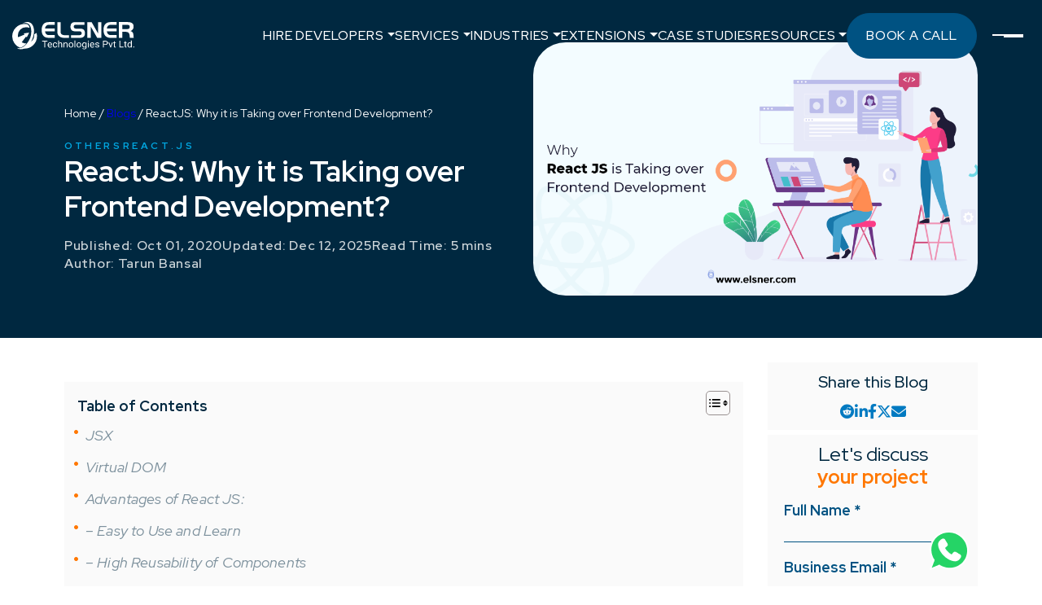

--- FILE ---
content_type: text/html; charset=UTF-8
request_url: https://www.elsner.com/reactjs-development-why-it-is-taking-over-frontend-development/
body_size: 36458
content:
<!DOCTYPE html>
<html dir="ltr" lang="en-US" prefix="og: https://ogp.me/ns#" class="no-js no-svg">

<head><meta charset="UTF-8"><script>if(navigator.userAgent.match(/MSIE|Internet Explorer/i)||navigator.userAgent.match(/Trident\/7\..*?rv:11/i)){var href=document.location.href;if(!href.match(/[?&]nowprocket/)){if(href.indexOf("?")==-1){if(href.indexOf("#")==-1){document.location.href=href+"?nowprocket=1"}else{document.location.href=href.replace("#","?nowprocket=1#")}}else{if(href.indexOf("#")==-1){document.location.href=href+"&nowprocket=1"}else{document.location.href=href.replace("#","&nowprocket=1#")}}}}</script><script>(()=>{class RocketLazyLoadScripts{constructor(){this.v="2.0.2",this.userEvents=["keydown","keyup","mousedown","mouseup","mousemove","mouseover","mouseenter","mouseout","mouseleave","touchmove","touchstart","touchend","touchcancel","wheel","click","dblclick","input","visibilitychange"],this.attributeEvents=["onblur","onclick","oncontextmenu","ondblclick","onfocus","onmousedown","onmouseenter","onmouseleave","onmousemove","onmouseout","onmouseover","onmouseup","onmousewheel","onscroll","onsubmit"]}async t(){this.i(),this.o(),/iP(ad|hone)/.test(navigator.userAgent)&&this.h(),this.u(),this.l(this),this.m(),this.k(this),this.p(this),this._(),await Promise.all([this.R(),this.L()]),this.lastBreath=Date.now(),this.S(this),this.P(),this.D(),this.O(),this.M(),await this.C(this.delayedScripts.normal),await this.C(this.delayedScripts.defer),await this.C(this.delayedScripts.async),this.T("domReady"),await this.F(),await this.j(),await this.I(),this.T("windowLoad"),await this.A(),window.dispatchEvent(new Event("rocket-allScriptsLoaded")),this.everythingLoaded=!0,this.lastTouchEnd&&await new Promise((t=>setTimeout(t,500-Date.now()+this.lastTouchEnd))),this.H(),this.T("all"),this.U(),this.W()}i(){this.CSPIssue=sessionStorage.getItem("rocketCSPIssue"),document.addEventListener("securitypolicyviolation",(t=>{this.CSPIssue||"script-src-elem"!==t.violatedDirective||"data"!==t.blockedURI||(this.CSPIssue=!0,sessionStorage.setItem("rocketCSPIssue",!0))}),{isRocket:!0})}o(){window.addEventListener("pageshow",(t=>{this.persisted=t.persisted,this.realWindowLoadedFired=!0}),{isRocket:!0}),window.addEventListener("pagehide",(()=>{this.onFirstUserAction=null}),{isRocket:!0})}h(){let t;function e(e){t=e}window.addEventListener("touchstart",e,{isRocket:!0}),window.addEventListener("touchend",(function i(o){Math.abs(o.changedTouches[0].pageX-t.changedTouches[0].pageX)<10&&Math.abs(o.changedTouches[0].pageY-t.changedTouches[0].pageY)<10&&o.timeStamp-t.timeStamp<200&&(o.target.dispatchEvent(new PointerEvent("click",{target:o.target,bubbles:!0,cancelable:!0})),event.preventDefault(),window.removeEventListener("touchstart",e,{isRocket:!0}),window.removeEventListener("touchend",i,{isRocket:!0}))}),{isRocket:!0})}q(t){this.userActionTriggered||("mousemove"!==t.type||this.firstMousemoveIgnored?"keyup"===t.type||"mouseover"===t.type||"mouseout"===t.type||(this.userActionTriggered=!0,this.onFirstUserAction&&this.onFirstUserAction()):this.firstMousemoveIgnored=!0),"click"===t.type&&t.preventDefault(),this.savedUserEvents.length>0&&(t.stopPropagation(),t.stopImmediatePropagation()),"touchstart"===this.lastEvent&&"touchend"===t.type&&(this.lastTouchEnd=Date.now()),"click"===t.type&&(this.lastTouchEnd=0),this.lastEvent=t.type,this.savedUserEvents.push(t)}u(){this.savedUserEvents=[],this.userEventHandler=this.q.bind(this),this.userEvents.forEach((t=>window.addEventListener(t,this.userEventHandler,{passive:!1,isRocket:!0})))}U(){this.userEvents.forEach((t=>window.removeEventListener(t,this.userEventHandler,{passive:!1,isRocket:!0}))),this.savedUserEvents.forEach((t=>{t.target.dispatchEvent(new window[t.constructor.name](t.type,t))}))}m(){this.eventsMutationObserver=new MutationObserver((t=>{const e="return false";for(const i of t){if("attributes"===i.type){const t=i.target.getAttribute(i.attributeName);t&&t!==e&&(i.target.setAttribute("data-rocket-"+i.attributeName,t),i.target.setAttribute(i.attributeName,e))}"childList"===i.type&&i.addedNodes.forEach((t=>{if(t.nodeType===Node.ELEMENT_NODE)for(const i of t.attributes)this.attributeEvents.includes(i.name)&&i.value&&""!==i.value&&(t.setAttribute("data-rocket-"+i.name,i.value),t.setAttribute(i.name,e))}))}})),this.eventsMutationObserver.observe(document,{subtree:!0,childList:!0,attributeFilter:this.attributeEvents})}H(){this.eventsMutationObserver.disconnect(),this.attributeEvents.forEach((t=>{document.querySelectorAll("[data-rocket-"+t+"]").forEach((e=>{e.setAttribute(t,e.getAttribute("data-rocket-"+t)),e.removeAttribute("data-rocket-"+t)}))}))}k(t){Object.defineProperty(HTMLElement.prototype,"onclick",{get(){return this.rocketonclick},set(e){this.rocketonclick=e,this.setAttribute(t.everythingLoaded?"onclick":"data-rocket-onclick","this.rocketonclick(event)")}})}S(t){function e(e,i){let o=e[i];e[i]=null,Object.defineProperty(e,i,{get:()=>o,set(s){t.everythingLoaded?o=s:e["rocket"+i]=o=s}})}e(document,"onreadystatechange"),e(window,"onload"),e(window,"onpageshow");try{Object.defineProperty(document,"readyState",{get:()=>t.rocketReadyState,set(e){t.rocketReadyState=e},configurable:!0}),document.readyState="loading"}catch(t){console.log("WPRocket DJE readyState conflict, bypassing")}}l(t){this.originalAddEventListener=EventTarget.prototype.addEventListener,this.originalRemoveEventListener=EventTarget.prototype.removeEventListener,this.savedEventListeners=[],EventTarget.prototype.addEventListener=function(e,i,o){o&&o.isRocket||!t.B(e,this)&&!t.userEvents.includes(e)||t.B(e,this)&&!t.userActionTriggered||e.startsWith("rocket-")?t.originalAddEventListener.call(this,e,i,o):t.savedEventListeners.push({target:this,remove:!1,type:e,func:i,options:o})},EventTarget.prototype.removeEventListener=function(e,i,o){o&&o.isRocket||!t.B(e,this)&&!t.userEvents.includes(e)||t.B(e,this)&&!t.userActionTriggered||e.startsWith("rocket-")?t.originalRemoveEventListener.call(this,e,i,o):t.savedEventListeners.push({target:this,remove:!0,type:e,func:i,options:o})}}T(t){"all"===t&&(EventTarget.prototype.addEventListener=this.originalAddEventListener,EventTarget.prototype.removeEventListener=this.originalRemoveEventListener),this.savedEventListeners=this.savedEventListeners.filter((e=>{let i=e.type,o=e.target||window;return"domReady"===t&&"DOMContentLoaded"!==i&&"readystatechange"!==i||("windowLoad"===t&&"load"!==i&&"readystatechange"!==i&&"pageshow"!==i||(this.B(i,o)&&(i="rocket-"+i),e.remove?o.removeEventListener(i,e.func,e.options):o.addEventListener(i,e.func,e.options),!1))}))}p(t){let e;function i(e){return t.everythingLoaded?e:e.split(" ").map((t=>"load"===t||t.startsWith("load.")?"rocket-jquery-load":t)).join(" ")}function o(o){function s(e){const s=o.fn[e];o.fn[e]=o.fn.init.prototype[e]=function(){return this[0]===window&&t.userActionTriggered&&("string"==typeof arguments[0]||arguments[0]instanceof String?arguments[0]=i(arguments[0]):"object"==typeof arguments[0]&&Object.keys(arguments[0]).forEach((t=>{const e=arguments[0][t];delete arguments[0][t],arguments[0][i(t)]=e}))),s.apply(this,arguments),this}}if(o&&o.fn&&!t.allJQueries.includes(o)){const e={DOMContentLoaded:[],"rocket-DOMContentLoaded":[]};for(const t in e)document.addEventListener(t,(()=>{e[t].forEach((t=>t()))}),{isRocket:!0});o.fn.ready=o.fn.init.prototype.ready=function(i){function s(){parseInt(o.fn.jquery)>2?setTimeout((()=>i.bind(document)(o))):i.bind(document)(o)}return t.realDomReadyFired?!t.userActionTriggered||t.fauxDomReadyFired?s():e["rocket-DOMContentLoaded"].push(s):e.DOMContentLoaded.push(s),o([])},s("on"),s("one"),s("off"),t.allJQueries.push(o)}e=o}t.allJQueries=[],o(window.jQuery),Object.defineProperty(window,"jQuery",{get:()=>e,set(t){o(t)}})}P(){const t=new Map;document.write=document.writeln=function(e){const i=document.currentScript,o=document.createRange(),s=i.parentElement;let n=t.get(i);void 0===n&&(n=i.nextSibling,t.set(i,n));const a=document.createDocumentFragment();o.setStart(a,0),a.appendChild(o.createContextualFragment(e)),s.insertBefore(a,n)}}async R(){return new Promise((t=>{this.userActionTriggered?t():this.onFirstUserAction=t}))}async L(){return new Promise((t=>{document.addEventListener("DOMContentLoaded",(()=>{this.realDomReadyFired=!0,t()}),{isRocket:!0})}))}async I(){return this.realWindowLoadedFired?Promise.resolve():new Promise((t=>{window.addEventListener("load",t,{isRocket:!0})}))}M(){this.pendingScripts=[];this.scriptsMutationObserver=new MutationObserver((t=>{for(const e of t)e.addedNodes.forEach((t=>{"SCRIPT"!==t.tagName||t.noModule||t.isWPRocket||this.pendingScripts.push({script:t,promise:new Promise((e=>{const i=()=>{const i=this.pendingScripts.findIndex((e=>e.script===t));i>=0&&this.pendingScripts.splice(i,1),e()};t.addEventListener("load",i,{isRocket:!0}),t.addEventListener("error",i,{isRocket:!0}),setTimeout(i,1e3)}))})}))})),this.scriptsMutationObserver.observe(document,{childList:!0,subtree:!0})}async j(){await this.J(),this.pendingScripts.length?(await this.pendingScripts[0].promise,await this.j()):this.scriptsMutationObserver.disconnect()}D(){this.delayedScripts={normal:[],async:[],defer:[]},document.querySelectorAll("script[type$=rocketlazyloadscript]").forEach((t=>{t.hasAttribute("data-rocket-src")?t.hasAttribute("async")&&!1!==t.async?this.delayedScripts.async.push(t):t.hasAttribute("defer")&&!1!==t.defer||"module"===t.getAttribute("data-rocket-type")?this.delayedScripts.defer.push(t):this.delayedScripts.normal.push(t):this.delayedScripts.normal.push(t)}))}async _(){await this.L();let t=[];document.querySelectorAll("script[type$=rocketlazyloadscript][data-rocket-src]").forEach((e=>{let i=e.getAttribute("data-rocket-src");if(i&&!i.startsWith("data:")){i.startsWith("//")&&(i=location.protocol+i);try{const o=new URL(i).origin;o!==location.origin&&t.push({src:o,crossOrigin:e.crossOrigin||"module"===e.getAttribute("data-rocket-type")})}catch(t){}}})),t=[...new Map(t.map((t=>[JSON.stringify(t),t]))).values()],this.N(t,"preconnect")}async $(t){if(await this.G(),!0!==t.noModule||!("noModule"in HTMLScriptElement.prototype))return new Promise((e=>{let i;function o(){(i||t).setAttribute("data-rocket-status","executed"),e()}try{if(navigator.userAgent.includes("Firefox/")||""===navigator.vendor||this.CSPIssue)i=document.createElement("script"),[...t.attributes].forEach((t=>{let e=t.nodeName;"type"!==e&&("data-rocket-type"===e&&(e="type"),"data-rocket-src"===e&&(e="src"),i.setAttribute(e,t.nodeValue))})),t.text&&(i.text=t.text),t.nonce&&(i.nonce=t.nonce),i.hasAttribute("src")?(i.addEventListener("load",o,{isRocket:!0}),i.addEventListener("error",(()=>{i.setAttribute("data-rocket-status","failed-network"),e()}),{isRocket:!0}),setTimeout((()=>{i.isConnected||e()}),1)):(i.text=t.text,o()),i.isWPRocket=!0,t.parentNode.replaceChild(i,t);else{const i=t.getAttribute("data-rocket-type"),s=t.getAttribute("data-rocket-src");i?(t.type=i,t.removeAttribute("data-rocket-type")):t.removeAttribute("type"),t.addEventListener("load",o,{isRocket:!0}),t.addEventListener("error",(i=>{this.CSPIssue&&i.target.src.startsWith("data:")?(console.log("WPRocket: CSP fallback activated"),t.removeAttribute("src"),this.$(t).then(e)):(t.setAttribute("data-rocket-status","failed-network"),e())}),{isRocket:!0}),s?(t.fetchPriority="high",t.removeAttribute("data-rocket-src"),t.src=s):t.src="data:text/javascript;base64,"+window.btoa(unescape(encodeURIComponent(t.text)))}}catch(i){t.setAttribute("data-rocket-status","failed-transform"),e()}}));t.setAttribute("data-rocket-status","skipped")}async C(t){const e=t.shift();return e?(e.isConnected&&await this.$(e),this.C(t)):Promise.resolve()}O(){this.N([...this.delayedScripts.normal,...this.delayedScripts.defer,...this.delayedScripts.async],"preload")}N(t,e){this.trash=this.trash||[];let i=!0;var o=document.createDocumentFragment();t.forEach((t=>{const s=t.getAttribute&&t.getAttribute("data-rocket-src")||t.src;if(s&&!s.startsWith("data:")){const n=document.createElement("link");n.href=s,n.rel=e,"preconnect"!==e&&(n.as="script",n.fetchPriority=i?"high":"low"),t.getAttribute&&"module"===t.getAttribute("data-rocket-type")&&(n.crossOrigin=!0),t.crossOrigin&&(n.crossOrigin=t.crossOrigin),t.integrity&&(n.integrity=t.integrity),t.nonce&&(n.nonce=t.nonce),o.appendChild(n),this.trash.push(n),i=!1}})),document.head.appendChild(o)}W(){this.trash.forEach((t=>t.remove()))}async F(){try{document.readyState="interactive"}catch(t){}this.fauxDomReadyFired=!0;try{await this.G(),document.dispatchEvent(new Event("rocket-readystatechange")),await this.G(),document.rocketonreadystatechange&&document.rocketonreadystatechange(),await this.G(),document.dispatchEvent(new Event("rocket-DOMContentLoaded")),await this.G(),window.dispatchEvent(new Event("rocket-DOMContentLoaded"))}catch(t){console.error(t)}}async A(){try{document.readyState="complete"}catch(t){}try{await this.G(),document.dispatchEvent(new Event("rocket-readystatechange")),await this.G(),document.rocketonreadystatechange&&document.rocketonreadystatechange(),await this.G(),window.dispatchEvent(new Event("rocket-load")),await this.G(),window.rocketonload&&window.rocketonload(),await this.G(),this.allJQueries.forEach((t=>t(window).trigger("rocket-jquery-load"))),await this.G();const t=new Event("rocket-pageshow");t.persisted=this.persisted,window.dispatchEvent(t),await this.G(),window.rocketonpageshow&&window.rocketonpageshow({persisted:this.persisted})}catch(t){console.error(t)}}async G(){Date.now()-this.lastBreath>45&&(await this.J(),this.lastBreath=Date.now())}async J(){return document.hidden?new Promise((t=>setTimeout(t))):new Promise((t=>requestAnimationFrame(t)))}B(t,e){return e===document&&"readystatechange"===t||(e===document&&"DOMContentLoaded"===t||(e===window&&"DOMContentLoaded"===t||(e===window&&"load"===t||e===window&&"pageshow"===t)))}static run(){(new RocketLazyLoadScripts).t()}}RocketLazyLoadScripts.run()})();</script>
    
    <meta http-equiv="X-UA-Compatible" content="IE=edge;chrome=1" />
    <meta content='width=device-width, initial-scale=1, minimum-scale=1' name='viewport' />
    <link rel="profile" href="https://gmpg.org/xfn/11">
    <link rel="icon" href="https://www.elsner.com/wp-content/themes/Elsner-Revemp/assets/favicon.ico" type="image/png"><script>
    <!-- Google Tag Manager -->
(function(w,d,s,l,i){w[l]=w[l]||[];w[l].push({'gtm.start':
new Date().getTime(),event:'gtm.js'});var f=d.getElementsByTagName(s)[0],
j=d.createElement(s),dl=l!='dataLayer'?'&amp;l='+l:'';j.async=true;j.src=
'https://www.googletagmanager.com/gtm.js?id='+i+dl;f.parentNode.insertBefore(j,f);
})(window,document,'script','dataLayer','GTM-MBXWPFX');
<!-- End Google Tag Manager -->
    </script>
    <meta name="author" content="Tarun Bansal" />    <script type="application/ld+json">
    {
        "@context": "https://schema.org",
        "@type": "LocalBusiness",
        "name": "Elsner Technologies Pvt. Ltd.",
        "image": "https://www.elsner.com/wp-content/uploads/2020/05/elsner_logo_2020.svg",
        "@id": "",
        "url": "https://www.elsner.com/",
        "telephone": "+1 (607) 524-4040",
        "priceRange": "$$$",
        "address": {
            "@type": "PostalAddress",
            "streetAddress": "3405 Pennsylvania Common",
            "addressLocality": "Fremont",
            "addressRegion": "CA",
            "postalCode": "94536",
            "addressCountry": "US"
        },
        "geo": {
            "@type": "GeoCoordinates",
            "latitude": 37.55292315798208,
            "longitude": -121.98721527302101
        },
        "openingHoursSpecification": {
            "@type": "OpeningHoursSpecification",
            "dayOfWeek": [
                "Monday",
                "Tuesday",
                "Wednesday",
                "Thursday",
                "Friday",
                "Saturday",
                "Sunday"
            ],
            "opens": "00:00",
            "closes": "23:59"
        },
        "sameAs": [
            "https://www.linkedin.com/company/elsner-technology-pvt--ltd-",
            "https://www.youtube.com/@elsnertechnologiespvtltd.5430",
            "https://www.facebook.com/ElsnerTechnologiesPvtLtd/",
            "https://www.instagram.com/elsnertechnologies/"
        ],


        "department": [{
                "@type": "LocalBusiness",
                "name": "Ecommerce Web Dev | Shopify, Magento, WP | Elsner Technologies AU",
                "description": "At Elsner, our expert team provides top-notch ecommerce web development (Shopify, Magento, WordPress), digital marketing (SEO, PPC, social media) & web design services in Australia.",
                "url": "https://www.elsner.com.au/",
                "@id": "https://www.elsner.com.au/#EcommerceDevelopment",
                "image": "https://www.elsner.com.au/wp-content/uploads/2020/02/orange-logo-svg-2020-elsner.svg",
                "telephone": "+61 413 223 826",
                "priceRange": "$$$",
                "address": {
                    "@type": "PostalAddress",
                    "streetAddress": " Level 24, Three International Towers,300 Barangaroo Ave",
                    "addressLocality": "Barangaroo ",
                    "addressRegion": "NSW",
                    "postalCode": "2000",
                    "addressCountry": "AU"
                },
                "location": {
                    "@type": "Place",
                    "geo": {
                        "@type": "GeoCoordinates",
                        "latitude": "-33.865008650542144",
                        "longitude": "151.20223199913357"
                    }
                }

            },

            {
                "@type": "LocalBusiness",
                "name": "Ecommerce Web Dev Solutions | Shopify, Magento, WP| Elsner Technologies UK",
                "description": "Boost your UK business with Elsner Tech. Expert ecommerce web development, digital marketing, and SEO services to drive sales and enhance online visibility.",
                "url": "https://www.elsner.com",
                "@id": "https://www.elsner.com/#EcommerceDevelopment",
                "image": "https://www.elsner.com/wp-content/uploads/2020/05/elsner_logo_2020.svg",
                "telephone": "+44 020 8381 3000",
                "priceRange": "$$$",
                "address": {
                    "@type": "PostalAddress",
                    "streetAddress": "85 Great Portland St",
                    "addressRegion": "London",
                    "postalCode": "W1W 7LT",
                    "addressCountry": "UK"
                },
                "location": {
                    "@type": "Place",
                    "geo": {
                        "@type": "GeoCoordinates",
                        "latitude": "51.518617822768434",
                        "longitude": "-0.14225681534118823"
                    }
                }

            },

            {
                "@type": "LocalBusiness",
                "name": "Canadian Digital Solutions By Elsner Technologies | Ecommerce, Web Design, SEO, PPC",
                "description": "levate your Canadian business online. Elsner Tech offers top-notch ecommerce development, digital marketing, and web design services to boost your brand and drive sales.",
                "url": "https://www.elsner.com",
                "@id": "https://www.elsner.com/#DigitalWebSolutions",
                "image": "https://www.elsner.com/wp-content/uploads/2020/05/elsner_logo_2020.svg",
                "telephone": "+1 (607) 524-4040",
                "priceRange": "$$$",
                "address": {
                    "@type": "PostalAddress",
                    "streetAddress": "908-585 River Avenue",
                    "addressLocality": "Winnipeg",
                    "addressRegion": "Manitoba",
                    "postalCode": "R3L 2S9",
                    "addressCountry": "CA"
                },
                "location": {
                    "@type": "Place",
                    "geo": {
                        "@type": "GeoCoordinates",
                        "latitude": "49.8780083325925",
                        "longitude": "-97.15110467116469"
                    }
                }
            }
        ]
    }
    </script>
                <script type="rocketlazyloadscript" data-minify="1" data-rocket-src="https://www.elsner.com/wp-content/cache/min/1/analytics.js?ver=1768812580" data-key="7ncVNuFrZau6u3T9ItzbDQ" async></script>
    <title>ReactJS Development: Why it is Taking over Frontend Development?</title>
	<style>img:is([sizes="auto" i], [sizes^="auto," i]) { contain-intrinsic-size: 3000px 1500px }</style>
	
		<!-- All in One SEO Pro 4.5.8 - aioseo.com -->
		<meta name="description" content="ReactJS is a trending technology for web application development. React is taking over front-end development. Here is the complete guide about ReactJS technology." />
		<meta name="robots" content="max-image-preview:large" />
		<link rel="canonical" href="https://www.elsner.com/reactjs-development-why-it-is-taking-over-frontend-development/" />
		<meta name="generator" content="All in One SEO Pro (AIOSEO) 4.5.8" />
		<meta property="og:locale" content="en_US" />
		<meta property="og:site_name" content="Elsner Technologies Pvt. Ltd. | Web Development, E-Commerce &amp; Web Design Agency" />
		<meta property="og:type" content="article" />
		<meta property="og:title" content="ReactJS Development: Why it is Taking over Frontend Development?" />
		<meta property="og:description" content="ReactJS is a trending technology for web application development. React is taking over front-end development. Here is the complete guide about ReactJS technology." />
		<meta property="og:url" content="https://www.elsner.com/reactjs-development-why-it-is-taking-over-frontend-development/" />
		<meta property="og:image" content="https://www.elsner.com/wp-content/uploads/2020/09/ReactJS-is-taking-over.png" />
		<meta property="og:image:secure_url" content="https://www.elsner.com/wp-content/uploads/2020/09/ReactJS-is-taking-over.png" />
		<meta property="og:image:width" content="930" />
		<meta property="og:image:height" content="530" />
		<meta property="article:published_time" content="2020-10-01T11:27:16+00:00" />
		<meta property="article:modified_time" content="2025-12-12T13:43:54+00:00" />
		<meta property="article:publisher" content="https://www.facebook.com/ElsnerTechnologiesPvtLtd/" />
		<meta name="twitter:card" content="summary_large_image" />
		<meta name="twitter:site" content="@Elsnertech" />
		<meta name="twitter:title" content="ReactJS Development: Why it is Taking over Frontend Development?" />
		<meta name="twitter:description" content="ReactJS is a trending technology for web application development. React is taking over front-end development. Here is the complete guide about ReactJS technology." />
		<meta name="twitter:creator" content="@Elsnertech" />
		<meta name="twitter:image" content="https://www.elsner.com/wp-content/uploads/2020/09/ReactJS-is-taking-over.png" />
		<script type="application/ld+json" class="aioseo-schema">
			{"@context":"https:\/\/schema.org","@graph":[{"@type":"BreadcrumbList","@id":"https:\/\/www.elsner.com\/reactjs-development-why-it-is-taking-over-frontend-development\/#breadcrumblist","itemListElement":[{"@type":"ListItem","@id":"https:\/\/www.elsner.com\/#listItem","position":1,"name":"Home","item":"https:\/\/www.elsner.com\/","nextItem":"https:\/\/www.elsner.com\/reactjs-development-why-it-is-taking-over-frontend-development\/#listItem"},{"@type":"ListItem","@id":"https:\/\/www.elsner.com\/reactjs-development-why-it-is-taking-over-frontend-development\/#listItem","position":2,"name":"ReactJS: Why it is Taking over Frontend Development?","previousItem":"https:\/\/www.elsner.com\/#listItem"}]},{"@type":"Organization","@id":"https:\/\/www.elsner.com\/#organization","name":"Elsner Technologies Pvt. Ltd.","url":"https:\/\/www.elsner.com\/","logo":{"@type":"ImageObject","url":"https:\/\/www.elsner.com\/wp-content\/uploads\/2023\/11\/Elsner-Logo-1.jpg","@id":"https:\/\/www.elsner.com\/reactjs-development-why-it-is-taking-over-frontend-development\/#organizationLogo","width":500,"height":500,"caption":"elsner-technologies-logo"},"image":{"@id":"https:\/\/www.elsner.com\/#organizationLogo"},"sameAs":["https:\/\/www.facebook.com\/ElsnerTechnologiesPvtLtd\/","https:\/\/twitter.com\/Elsnertech","https:\/\/www.instagram.com\/elsnertechnologies","https:\/\/www.pinterest.com\/elsnertech\/","https:\/\/www.youtube.com\/channel\/UCN32Sn_MQ1vLLo7tAloz_NA","https:\/\/in.linkedin.com\/company\/elsner-technology-pvt--ltd-","https:\/\/www.tumblr.com\/elsnertechnologiesusa","https:\/\/www.yelp.com\/biz\/elsner-technologies-fremont-2"],"contactPoint":{"@type":"ContactPoint","telephone":"+16075244040","contactType":"Sales"}},{"@type":"Person","@id":"https:\/\/www.elsner.com\/author\/tarun-bansal\/#author","url":"https:\/\/www.elsner.com\/author\/tarun-bansal\/","name":"Tarun Bansal","image":{"@type":"ImageObject","@id":"https:\/\/www.elsner.com\/reactjs-development-why-it-is-taking-over-frontend-development\/#authorImage","url":"https:\/\/secure.gravatar.com\/avatar\/1bdd12fca817845c4e7160d23225e16f?s=96&d=mm&r=g","width":96,"height":96,"caption":"Tarun Bansal"}},{"@type":"WebPage","@id":"https:\/\/www.elsner.com\/reactjs-development-why-it-is-taking-over-frontend-development\/#webpage","url":"https:\/\/www.elsner.com\/reactjs-development-why-it-is-taking-over-frontend-development\/","name":"ReactJS Development: Why it is Taking over Frontend Development?","description":"ReactJS is a trending technology for web application development. React is taking over front-end development. Here is the complete guide about ReactJS technology.","inLanguage":"en-US","isPartOf":{"@id":"https:\/\/www.elsner.com\/#website"},"breadcrumb":{"@id":"https:\/\/www.elsner.com\/reactjs-development-why-it-is-taking-over-frontend-development\/#breadcrumblist"},"author":{"@id":"https:\/\/www.elsner.com\/author\/tarun-bansal\/#author"},"creator":{"@id":"https:\/\/www.elsner.com\/author\/tarun-bansal\/#author"},"image":{"@type":"ImageObject","url":"https:\/\/www.elsner.com\/wp-content\/uploads\/2020\/09\/ReactJS-is-taking-over.png","@id":"https:\/\/www.elsner.com\/reactjs-development-why-it-is-taking-over-frontend-development\/#mainImage","width":930,"height":530,"caption":"ReactJS-Development"},"primaryImageOfPage":{"@id":"https:\/\/www.elsner.com\/reactjs-development-why-it-is-taking-over-frontend-development\/#mainImage"},"datePublished":"2020-10-01T16:57:16+05:30","dateModified":"2025-12-12T19:13:54+05:30"},{"@type":"WebSite","@id":"https:\/\/www.elsner.com\/#website","url":"https:\/\/www.elsner.com\/","name":"Elsner Technologies Pvt. Ltd.","description":"Web Development, E-Commerce & Web Design Agency","inLanguage":"en-US","publisher":{"@id":"https:\/\/www.elsner.com\/#organization"}}]}
		</script>
		<!-- All in One SEO Pro -->


<!-- LLMClicks Tracker -->
<script type="rocketlazyloadscript" id="llmclicks-config">
window.llmClicksConfig = {
    projectId: 'd54542b6fa626d02',
    apiUrl: 'https://gvocxbulppnhusebpaav.supabase.co/functions/v1/track-llm-visit',
    debug: false};
</script>
<script type="rocketlazyloadscript" data-minify="1" data-rocket-src="https://www.elsner.com/wp-content/cache/min/1/wp-content/plugins/llmtracker-wp-plugin/public/assets/tracker.js?ver=1768812580" async></script>
<!-- End LLMClicks Tracker -->
<link rel='dns-prefetch' href='//css.zohocdn.com' />
<link rel='dns-prefetch' href='//fonts.googleapis.com' />
<link rel='dns-prefetch' href='//elsner.b-cdn.net' />
<link rel='dns-prefetch' href='//fonts.gstatic.com' />
<link rel='dns-prefetch' href='//gstatic.com' />
<link rel='dns-prefetch' href='//js.zohocdn.com' />
<link rel='dns-prefetch' href='//recaptcha.net' />
<link rel='dns-prefetch' href='//salesiq.zoho.com' />
<link rel='dns-prefetch' href='//static.cloudflareinsights.com' />
<link rel='dns-prefetch' href='//api.factors.ai' />
<link rel='dns-prefetch' href='//c.statcounter.com' />
<link rel='dns-prefetch' href='//connect.facebook.net' />
<link rel='dns-prefetch' href='//facebook.com' />
<link rel='dns-prefetch' href='//google-analytics.com' />
<link rel='dns-prefetch' href='//googletagmanager.com' />
<link rel='dns-prefetch' href='//salesiq.zohopublic.com' />
<link rel='dns-prefetch' href='//statcounter.com' />
<link rel="alternate" type="application/rss+xml" title="Elsner Technologies Pvt. Ltd. &raquo; Feed" href="https://www.elsner.com/feed/" />
<link rel="alternate" type="application/rss+xml" title="Elsner Technologies Pvt. Ltd. &raquo; Comments Feed" href="https://www.elsner.com/comments/feed/" />
<style id='wp-emoji-styles-inline-css'>

	img.wp-smiley, img.emoji {
		display: inline !important;
		border: none !important;
		box-shadow: none !important;
		height: 1em !important;
		width: 1em !important;
		margin: 0 0.07em !important;
		vertical-align: -0.1em !important;
		background: none !important;
		padding: 0 !important;
	}
</style>
<style id='wp-block-library-inline-css'>
:root{--wp-admin-theme-color:#007cba;--wp-admin-theme-color--rgb:0,124,186;--wp-admin-theme-color-darker-10:#006ba1;--wp-admin-theme-color-darker-10--rgb:0,107,161;--wp-admin-theme-color-darker-20:#005a87;--wp-admin-theme-color-darker-20--rgb:0,90,135;--wp-admin-border-width-focus:2px;--wp-block-synced-color:#7a00df;--wp-block-synced-color--rgb:122,0,223;--wp-bound-block-color:var(--wp-block-synced-color)}@media (min-resolution:192dpi){:root{--wp-admin-border-width-focus:1.5px}}.wp-element-button{cursor:pointer}:root{--wp--preset--font-size--normal:16px;--wp--preset--font-size--huge:42px}:root .has-very-light-gray-background-color{background-color:#eee}:root .has-very-dark-gray-background-color{background-color:#313131}:root .has-very-light-gray-color{color:#eee}:root .has-very-dark-gray-color{color:#313131}:root .has-vivid-green-cyan-to-vivid-cyan-blue-gradient-background{background:linear-gradient(135deg,#00d084,#0693e3)}:root .has-purple-crush-gradient-background{background:linear-gradient(135deg,#34e2e4,#4721fb 50%,#ab1dfe)}:root .has-hazy-dawn-gradient-background{background:linear-gradient(135deg,#faaca8,#dad0ec)}:root .has-subdued-olive-gradient-background{background:linear-gradient(135deg,#fafae1,#67a671)}:root .has-atomic-cream-gradient-background{background:linear-gradient(135deg,#fdd79a,#004a59)}:root .has-nightshade-gradient-background{background:linear-gradient(135deg,#330968,#31cdcf)}:root .has-midnight-gradient-background{background:linear-gradient(135deg,#020381,#2874fc)}.has-regular-font-size{font-size:1em}.has-larger-font-size{font-size:2.625em}.has-normal-font-size{font-size:var(--wp--preset--font-size--normal)}.has-huge-font-size{font-size:var(--wp--preset--font-size--huge)}.has-text-align-center{text-align:center}.has-text-align-left{text-align:left}.has-text-align-right{text-align:right}#end-resizable-editor-section{display:none}.aligncenter{clear:both}.items-justified-left{justify-content:flex-start}.items-justified-center{justify-content:center}.items-justified-right{justify-content:flex-end}.items-justified-space-between{justify-content:space-between}.screen-reader-text{border:0;clip:rect(1px,1px,1px,1px);clip-path:inset(50%);height:1px;margin:-1px;overflow:hidden;padding:0;position:absolute;width:1px;word-wrap:normal!important}.screen-reader-text:focus{background-color:#ddd;clip:auto!important;clip-path:none;color:#444;display:block;font-size:1em;height:auto;left:5px;line-height:normal;padding:15px 23px 14px;text-decoration:none;top:5px;width:auto;z-index:100000}html :where(.has-border-color){border-style:solid}html :where([style*=border-top-color]){border-top-style:solid}html :where([style*=border-right-color]){border-right-style:solid}html :where([style*=border-bottom-color]){border-bottom-style:solid}html :where([style*=border-left-color]){border-left-style:solid}html :where([style*=border-width]){border-style:solid}html :where([style*=border-top-width]){border-top-style:solid}html :where([style*=border-right-width]){border-right-style:solid}html :where([style*=border-bottom-width]){border-bottom-style:solid}html :where([style*=border-left-width]){border-left-style:solid}html :where(img[class*=wp-image-]){height:auto;max-width:100%}:where(figure){margin:0 0 1em}html :where(.is-position-sticky){--wp-admin--admin-bar--position-offset:var(--wp-admin--admin-bar--height,0px)}@media screen and (max-width:600px){html :where(.is-position-sticky){--wp-admin--admin-bar--position-offset:0px}}
</style>
<style id='global-styles-inline-css'>
:root{--wp--preset--aspect-ratio--square: 1;--wp--preset--aspect-ratio--4-3: 4/3;--wp--preset--aspect-ratio--3-4: 3/4;--wp--preset--aspect-ratio--3-2: 3/2;--wp--preset--aspect-ratio--2-3: 2/3;--wp--preset--aspect-ratio--16-9: 16/9;--wp--preset--aspect-ratio--9-16: 9/16;--wp--preset--color--black: #000000;--wp--preset--color--cyan-bluish-gray: #abb8c3;--wp--preset--color--white: #ffffff;--wp--preset--color--pale-pink: #f78da7;--wp--preset--color--vivid-red: #cf2e2e;--wp--preset--color--luminous-vivid-orange: #ff6900;--wp--preset--color--luminous-vivid-amber: #fcb900;--wp--preset--color--light-green-cyan: #7bdcb5;--wp--preset--color--vivid-green-cyan: #00d084;--wp--preset--color--pale-cyan-blue: #8ed1fc;--wp--preset--color--vivid-cyan-blue: #0693e3;--wp--preset--color--vivid-purple: #9b51e0;--wp--preset--color--base: #ffffff;--wp--preset--color--contrast: #000000;--wp--preset--color--primary: #9DFF20;--wp--preset--color--secondary: #345C00;--wp--preset--color--tertiary: #F6F6F6;--wp--preset--gradient--vivid-cyan-blue-to-vivid-purple: linear-gradient(135deg,rgba(6,147,227,1) 0%,rgb(155,81,224) 100%);--wp--preset--gradient--light-green-cyan-to-vivid-green-cyan: linear-gradient(135deg,rgb(122,220,180) 0%,rgb(0,208,130) 100%);--wp--preset--gradient--luminous-vivid-amber-to-luminous-vivid-orange: linear-gradient(135deg,rgba(252,185,0,1) 0%,rgba(255,105,0,1) 100%);--wp--preset--gradient--luminous-vivid-orange-to-vivid-red: linear-gradient(135deg,rgba(255,105,0,1) 0%,rgb(207,46,46) 100%);--wp--preset--gradient--very-light-gray-to-cyan-bluish-gray: linear-gradient(135deg,rgb(238,238,238) 0%,rgb(169,184,195) 100%);--wp--preset--gradient--cool-to-warm-spectrum: linear-gradient(135deg,rgb(74,234,220) 0%,rgb(151,120,209) 20%,rgb(207,42,186) 40%,rgb(238,44,130) 60%,rgb(251,105,98) 80%,rgb(254,248,76) 100%);--wp--preset--gradient--blush-light-purple: linear-gradient(135deg,rgb(255,206,236) 0%,rgb(152,150,240) 100%);--wp--preset--gradient--blush-bordeaux: linear-gradient(135deg,rgb(254,205,165) 0%,rgb(254,45,45) 50%,rgb(107,0,62) 100%);--wp--preset--gradient--luminous-dusk: linear-gradient(135deg,rgb(255,203,112) 0%,rgb(199,81,192) 50%,rgb(65,88,208) 100%);--wp--preset--gradient--pale-ocean: linear-gradient(135deg,rgb(255,245,203) 0%,rgb(182,227,212) 50%,rgb(51,167,181) 100%);--wp--preset--gradient--electric-grass: linear-gradient(135deg,rgb(202,248,128) 0%,rgb(113,206,126) 100%);--wp--preset--gradient--midnight: linear-gradient(135deg,rgb(2,3,129) 0%,rgb(40,116,252) 100%);--wp--preset--font-size--small: clamp(0.875rem, 0.875rem + ((1vw - 0.2rem) * 0.227), 1rem);--wp--preset--font-size--medium: clamp(1rem, 1rem + ((1vw - 0.2rem) * 0.227), 1.125rem);--wp--preset--font-size--large: clamp(1.75rem, 1.75rem + ((1vw - 0.2rem) * 0.227), 1.875rem);--wp--preset--font-size--x-large: 2.25rem;--wp--preset--font-size--xx-large: clamp(4rem, 4rem + ((1vw - 0.2rem) * 10.909), 10rem);--wp--preset--font-family--dm-sans: "DM Sans", sans-serif;--wp--preset--font-family--ibm-plex-mono: 'IBM Plex Mono', monospace;--wp--preset--font-family--system-font: -apple-system,BlinkMacSystemFont,"Segoe UI",Roboto,Oxygen-Sans,Ubuntu,Cantarell,"Helvetica Neue",sans-serif;--wp--preset--font-family--source-serif-pro: "Source Serif Pro", serif;--wp--preset--spacing--20: 0.44rem;--wp--preset--spacing--30: clamp(1.5rem, 5vw, 2rem);--wp--preset--spacing--40: clamp(1.8rem, 1.8rem + ((1vw - 0.48rem) * 2.885), 3rem);--wp--preset--spacing--50: clamp(2.5rem, 8vw, 4.5rem);--wp--preset--spacing--60: clamp(3.75rem, 10vw, 7rem);--wp--preset--spacing--70: clamp(5rem, 5.25rem + ((1vw - 0.48rem) * 9.096), 8rem);--wp--preset--spacing--80: clamp(7rem, 14vw, 11rem);--wp--preset--shadow--natural: 6px 6px 9px rgba(0, 0, 0, 0.2);--wp--preset--shadow--deep: 12px 12px 50px rgba(0, 0, 0, 0.4);--wp--preset--shadow--sharp: 6px 6px 0px rgba(0, 0, 0, 0.2);--wp--preset--shadow--outlined: 6px 6px 0px -3px rgba(255, 255, 255, 1), 6px 6px rgba(0, 0, 0, 1);--wp--preset--shadow--crisp: 6px 6px 0px rgba(0, 0, 0, 1);}:root { --wp--style--global--content-size: 650px;--wp--style--global--wide-size: 1200px; }:where(body) { margin: 0; }.wp-site-blocks { padding-top: var(--wp--style--root--padding-top); padding-bottom: var(--wp--style--root--padding-bottom); }.has-global-padding { padding-right: var(--wp--style--root--padding-right); padding-left: var(--wp--style--root--padding-left); }.has-global-padding > .alignfull { margin-right: calc(var(--wp--style--root--padding-right) * -1); margin-left: calc(var(--wp--style--root--padding-left) * -1); }.has-global-padding :where(:not(.alignfull.is-layout-flow) > .has-global-padding:not(.wp-block-block, .alignfull)) { padding-right: 0; padding-left: 0; }.has-global-padding :where(:not(.alignfull.is-layout-flow) > .has-global-padding:not(.wp-block-block, .alignfull)) > .alignfull { margin-left: 0; margin-right: 0; }.wp-site-blocks > .alignleft { float: left; margin-right: 2em; }.wp-site-blocks > .alignright { float: right; margin-left: 2em; }.wp-site-blocks > .aligncenter { justify-content: center; margin-left: auto; margin-right: auto; }:where(.wp-site-blocks) > * { margin-block-start: 1.5rem; margin-block-end: 0; }:where(.wp-site-blocks) > :first-child { margin-block-start: 0; }:where(.wp-site-blocks) > :last-child { margin-block-end: 0; }:root { --wp--style--block-gap: 1.5rem; }:root :where(.is-layout-flow) > :first-child{margin-block-start: 0;}:root :where(.is-layout-flow) > :last-child{margin-block-end: 0;}:root :where(.is-layout-flow) > *{margin-block-start: 1.5rem;margin-block-end: 0;}:root :where(.is-layout-constrained) > :first-child{margin-block-start: 0;}:root :where(.is-layout-constrained) > :last-child{margin-block-end: 0;}:root :where(.is-layout-constrained) > *{margin-block-start: 1.5rem;margin-block-end: 0;}:root :where(.is-layout-flex){gap: 1.5rem;}:root :where(.is-layout-grid){gap: 1.5rem;}.is-layout-flow > .alignleft{float: left;margin-inline-start: 0;margin-inline-end: 2em;}.is-layout-flow > .alignright{float: right;margin-inline-start: 2em;margin-inline-end: 0;}.is-layout-flow > .aligncenter{margin-left: auto !important;margin-right: auto !important;}.is-layout-constrained > .alignleft{float: left;margin-inline-start: 0;margin-inline-end: 2em;}.is-layout-constrained > .alignright{float: right;margin-inline-start: 2em;margin-inline-end: 0;}.is-layout-constrained > .aligncenter{margin-left: auto !important;margin-right: auto !important;}.is-layout-constrained > :where(:not(.alignleft):not(.alignright):not(.alignfull)){max-width: var(--wp--style--global--content-size);margin-left: auto !important;margin-right: auto !important;}.is-layout-constrained > .alignwide{max-width: var(--wp--style--global--wide-size);}body .is-layout-flex{display: flex;}.is-layout-flex{flex-wrap: wrap;align-items: center;}.is-layout-flex > :is(*, div){margin: 0;}body .is-layout-grid{display: grid;}.is-layout-grid > :is(*, div){margin: 0;}body{background-color: var(--wp--preset--color--base);color: var(--wp--preset--color--contrast);font-family: var(--wp--preset--font-family--system-font);font-size: var(--wp--preset--font-size--medium);line-height: 1.6;--wp--style--root--padding-top: var(--wp--preset--spacing--40);--wp--style--root--padding-right: var(--wp--preset--spacing--30);--wp--style--root--padding-bottom: var(--wp--preset--spacing--40);--wp--style--root--padding-left: var(--wp--preset--spacing--30);}a:where(:not(.wp-element-button)){color: var(--wp--preset--color--contrast);text-decoration: underline;}:root :where(a:where(:not(.wp-element-button)):hover){text-decoration: none;}:root :where(a:where(:not(.wp-element-button)):focus){text-decoration: underline dashed;}:root :where(a:where(:not(.wp-element-button)):active){color: var(--wp--preset--color--secondary);text-decoration: none;}h1, h2, h3, h4, h5, h6{font-weight: 400;line-height: 1.4;}h1{font-size: clamp(2.032rem, 2.032rem + ((1vw - 0.2rem) * 2.896), 3.625rem);line-height: 1.2;}h2{font-size: clamp(2.625rem, calc(2.625rem + ((1vw - 0.48rem) * 8.4135)), 3.25rem);line-height: 1.2;}h3{font-size: var(--wp--preset--font-size--x-large);}h4{font-size: var(--wp--preset--font-size--large);}h5{font-size: var(--wp--preset--font-size--medium);font-weight: 700;text-transform: uppercase;}h6{font-size: var(--wp--preset--font-size--medium);text-transform: uppercase;}:root :where(.wp-element-button, .wp-block-button__link){background-color: var(--wp--preset--color--primary);border-radius: 0;border-width: 0;color: var(--wp--preset--color--contrast);font-family: inherit;font-size: inherit;line-height: inherit;padding: calc(0.667em + 2px) calc(1.333em + 2px);text-decoration: none;}:root :where(.wp-element-button:visited, .wp-block-button__link:visited){color: var(--wp--preset--color--contrast);}:root :where(.wp-element-button:hover, .wp-block-button__link:hover){background-color: var(--wp--preset--color--contrast);color: var(--wp--preset--color--base);}:root :where(.wp-element-button:focus, .wp-block-button__link:focus){background-color: var(--wp--preset--color--contrast);color: var(--wp--preset--color--base);}:root :where(.wp-element-button:active, .wp-block-button__link:active){background-color: var(--wp--preset--color--secondary);color: var(--wp--preset--color--base);}.has-black-color{color: var(--wp--preset--color--black) !important;}.has-cyan-bluish-gray-color{color: var(--wp--preset--color--cyan-bluish-gray) !important;}.has-white-color{color: var(--wp--preset--color--white) !important;}.has-pale-pink-color{color: var(--wp--preset--color--pale-pink) !important;}.has-vivid-red-color{color: var(--wp--preset--color--vivid-red) !important;}.has-luminous-vivid-orange-color{color: var(--wp--preset--color--luminous-vivid-orange) !important;}.has-luminous-vivid-amber-color{color: var(--wp--preset--color--luminous-vivid-amber) !important;}.has-light-green-cyan-color{color: var(--wp--preset--color--light-green-cyan) !important;}.has-vivid-green-cyan-color{color: var(--wp--preset--color--vivid-green-cyan) !important;}.has-pale-cyan-blue-color{color: var(--wp--preset--color--pale-cyan-blue) !important;}.has-vivid-cyan-blue-color{color: var(--wp--preset--color--vivid-cyan-blue) !important;}.has-vivid-purple-color{color: var(--wp--preset--color--vivid-purple) !important;}.has-base-color{color: var(--wp--preset--color--base) !important;}.has-contrast-color{color: var(--wp--preset--color--contrast) !important;}.has-primary-color{color: var(--wp--preset--color--primary) !important;}.has-secondary-color{color: var(--wp--preset--color--secondary) !important;}.has-tertiary-color{color: var(--wp--preset--color--tertiary) !important;}.has-black-background-color{background-color: var(--wp--preset--color--black) !important;}.has-cyan-bluish-gray-background-color{background-color: var(--wp--preset--color--cyan-bluish-gray) !important;}.has-white-background-color{background-color: var(--wp--preset--color--white) !important;}.has-pale-pink-background-color{background-color: var(--wp--preset--color--pale-pink) !important;}.has-vivid-red-background-color{background-color: var(--wp--preset--color--vivid-red) !important;}.has-luminous-vivid-orange-background-color{background-color: var(--wp--preset--color--luminous-vivid-orange) !important;}.has-luminous-vivid-amber-background-color{background-color: var(--wp--preset--color--luminous-vivid-amber) !important;}.has-light-green-cyan-background-color{background-color: var(--wp--preset--color--light-green-cyan) !important;}.has-vivid-green-cyan-background-color{background-color: var(--wp--preset--color--vivid-green-cyan) !important;}.has-pale-cyan-blue-background-color{background-color: var(--wp--preset--color--pale-cyan-blue) !important;}.has-vivid-cyan-blue-background-color{background-color: var(--wp--preset--color--vivid-cyan-blue) !important;}.has-vivid-purple-background-color{background-color: var(--wp--preset--color--vivid-purple) !important;}.has-base-background-color{background-color: var(--wp--preset--color--base) !important;}.has-contrast-background-color{background-color: var(--wp--preset--color--contrast) !important;}.has-primary-background-color{background-color: var(--wp--preset--color--primary) !important;}.has-secondary-background-color{background-color: var(--wp--preset--color--secondary) !important;}.has-tertiary-background-color{background-color: var(--wp--preset--color--tertiary) !important;}.has-black-border-color{border-color: var(--wp--preset--color--black) !important;}.has-cyan-bluish-gray-border-color{border-color: var(--wp--preset--color--cyan-bluish-gray) !important;}.has-white-border-color{border-color: var(--wp--preset--color--white) !important;}.has-pale-pink-border-color{border-color: var(--wp--preset--color--pale-pink) !important;}.has-vivid-red-border-color{border-color: var(--wp--preset--color--vivid-red) !important;}.has-luminous-vivid-orange-border-color{border-color: var(--wp--preset--color--luminous-vivid-orange) !important;}.has-luminous-vivid-amber-border-color{border-color: var(--wp--preset--color--luminous-vivid-amber) !important;}.has-light-green-cyan-border-color{border-color: var(--wp--preset--color--light-green-cyan) !important;}.has-vivid-green-cyan-border-color{border-color: var(--wp--preset--color--vivid-green-cyan) !important;}.has-pale-cyan-blue-border-color{border-color: var(--wp--preset--color--pale-cyan-blue) !important;}.has-vivid-cyan-blue-border-color{border-color: var(--wp--preset--color--vivid-cyan-blue) !important;}.has-vivid-purple-border-color{border-color: var(--wp--preset--color--vivid-purple) !important;}.has-base-border-color{border-color: var(--wp--preset--color--base) !important;}.has-contrast-border-color{border-color: var(--wp--preset--color--contrast) !important;}.has-primary-border-color{border-color: var(--wp--preset--color--primary) !important;}.has-secondary-border-color{border-color: var(--wp--preset--color--secondary) !important;}.has-tertiary-border-color{border-color: var(--wp--preset--color--tertiary) !important;}.has-vivid-cyan-blue-to-vivid-purple-gradient-background{background: var(--wp--preset--gradient--vivid-cyan-blue-to-vivid-purple) !important;}.has-light-green-cyan-to-vivid-green-cyan-gradient-background{background: var(--wp--preset--gradient--light-green-cyan-to-vivid-green-cyan) !important;}.has-luminous-vivid-amber-to-luminous-vivid-orange-gradient-background{background: var(--wp--preset--gradient--luminous-vivid-amber-to-luminous-vivid-orange) !important;}.has-luminous-vivid-orange-to-vivid-red-gradient-background{background: var(--wp--preset--gradient--luminous-vivid-orange-to-vivid-red) !important;}.has-very-light-gray-to-cyan-bluish-gray-gradient-background{background: var(--wp--preset--gradient--very-light-gray-to-cyan-bluish-gray) !important;}.has-cool-to-warm-spectrum-gradient-background{background: var(--wp--preset--gradient--cool-to-warm-spectrum) !important;}.has-blush-light-purple-gradient-background{background: var(--wp--preset--gradient--blush-light-purple) !important;}.has-blush-bordeaux-gradient-background{background: var(--wp--preset--gradient--blush-bordeaux) !important;}.has-luminous-dusk-gradient-background{background: var(--wp--preset--gradient--luminous-dusk) !important;}.has-pale-ocean-gradient-background{background: var(--wp--preset--gradient--pale-ocean) !important;}.has-electric-grass-gradient-background{background: var(--wp--preset--gradient--electric-grass) !important;}.has-midnight-gradient-background{background: var(--wp--preset--gradient--midnight) !important;}.has-small-font-size{font-size: var(--wp--preset--font-size--small) !important;}.has-medium-font-size{font-size: var(--wp--preset--font-size--medium) !important;}.has-large-font-size{font-size: var(--wp--preset--font-size--large) !important;}.has-x-large-font-size{font-size: var(--wp--preset--font-size--x-large) !important;}.has-xx-large-font-size{font-size: var(--wp--preset--font-size--xx-large) !important;}.has-dm-sans-font-family{font-family: var(--wp--preset--font-family--dm-sans) !important;}.has-ibm-plex-mono-font-family{font-family: var(--wp--preset--font-family--ibm-plex-mono) !important;}.has-system-font-font-family{font-family: var(--wp--preset--font-family--system-font) !important;}.has-source-serif-pro-font-family{font-family: var(--wp--preset--font-family--source-serif-pro) !important;}.page-id-48967 section.pricing-section.tmp-pricing-section, .page-id-48967 section.services-section.tmp-new-service-section a.service-link {
    display: none;
}
</style>
<link data-minify="1" rel='stylesheet' id='contact-form-7-css' href='https://www.elsner.com/wp-content/cache/min/1/wp-content/plugins/contact-form-7/includes/css/styles.css?ver=1768812580' media='all' />
<link rel='stylesheet' id='nbcpf-intlTelInput-style-css' href='https://www.elsner.com/wp-content/cache/background-css/1/www.elsner.com/wp-content/plugins/country-phone-field-contact-form-7/assets/css/intlTelInput.min.css?ver=30eba6ce7c8ea986fbb4bd4753619b45&wpr_t=1768903487' media='all' />
<link rel='stylesheet' id='nbcpf-countryFlag-style-css' href='https://www.elsner.com/wp-content/cache/background-css/1/www.elsner.com/wp-content/plugins/country-phone-field-contact-form-7/assets/css/countrySelect.min.css?ver=30eba6ce7c8ea986fbb4bd4753619b45&wpr_t=1768903487' media='all' />
<link data-minify="1" rel='stylesheet' id='elsner-fontawesome-css' href='https://www.elsner.com/wp-content/cache/min/1/wp-content/themes/Elsner-Revemp/assets/css/font-awesome.css?ver=1768812580' media='all' />
<link rel='stylesheet' id='elsner-bootstrap-min-css' href='https://www.elsner.com/wp-content/themes/Elsner-Revemp/assets/css/bootstrap.min.css?ver=1768883687' media='all' />
<link data-minify="1" rel='stylesheet' id='elsner-slick-css-css' href='https://www.elsner.com/wp-content/cache/min/1/wp-content/themes/Elsner-Revemp/assets/css/slick.css?ver=1768812580' media='all' />
<link data-minify="1" rel='stylesheet' id='elsner-slick-theme-css' href='https://www.elsner.com/wp-content/cache/background-css/1/www.elsner.com/wp-content/cache/min/1/wp-content/themes/Elsner-Revemp/assets/css/slick-theme.css?ver=1768812580&wpr_t=1768903487' media='all' />
<link data-minify="1" rel='stylesheet' id='elsner-base-css-css' href='https://www.elsner.com/wp-content/cache/min/1/wp-content/themes/Elsner-Revemp/assets/css/base.css?ver=1768812580' media='all' />
<link data-minify="1" rel='stylesheet' id='elsner-head-foot-css' href='https://www.elsner.com/wp-content/cache/min/1/wp-content/themes/Elsner-Revemp/assets/css/header-footer.css?ver=1768812580' media='all' />
<link data-minify="1" rel='stylesheet' id='elsner-main-css' href='https://www.elsner.com/wp-content/cache/background-css/1/www.elsner.com/wp-content/cache/min/1/wp-content/themes/Elsner-Revemp/assets/css/main.css?ver=1768812580&wpr_t=1768903487' media='all' />
<link data-minify="1" rel='stylesheet' id='elsner-responsive-css' href='https://www.elsner.com/wp-content/cache/min/1/wp-content/themes/Elsner-Revemp/assets/css/responsive.css?ver=1768812580' media='all' />
<link data-minify="1" rel='stylesheet' id='elsner-popup-css-css' href='https://www.elsner.com/wp-content/cache/min/1/wp-content/themes/Elsner-Revemp/assets/css/popup-css.css?ver=1768812580' media='all' />
<link rel="https://api.w.org/" href="https://www.elsner.com/wp-json/" /><link rel="alternate" title="JSON" type="application/json" href="https://www.elsner.com/wp-json/wp/v2/posts/20868" /><link rel="EditURI" type="application/rsd+xml" title="RSD" href="https://www.elsner.com/xmlrpc.php?rsd" />

<link rel='shortlink' href='https://www.elsner.com/?p=20868' />
<link rel="alternate" title="oEmbed (JSON)" type="application/json+oembed" href="https://www.elsner.com/wp-json/oembed/1.0/embed?url=https%3A%2F%2Fwww.elsner.com%2Freactjs-development-why-it-is-taking-over-frontend-development%2F" />
<link rel="alternate" title="oEmbed (XML)" type="text/xml+oembed" href="https://www.elsner.com/wp-json/oembed/1.0/embed?url=https%3A%2F%2Fwww.elsner.com%2Freactjs-development-why-it-is-taking-over-frontend-development%2F&#038;format=xml" />
<script type="application/ld+json">
        {
            "@context": "https://schema.org",
            "@type": "BlogPosting",
            "mainEntityOfPage": {
              "@type": "WebPage",
              "@id": "https://www.elsner.com/reactjs-development-why-it-is-taking-over-frontend-development/"
            },
            "headline": "ReactJS: Why it is Taking over Frontend Development?",
            "description": "Table of Contents+What is React JS?JSXVirtual DOM    Advantages of React JS:&#8211; Easy to Use and Learn &#8211; High Reusability of Components &#8211; Developer Tools &#8211; Boosts Productivity &#8211; Faster Rendering &#8211; Stable Code &#8211; Developer Tools Support &#8211; Web Applications can be Tested EasilyWhere to use React JS?Why use React JS?What is React JS? It is a JavaScript library that is used...",
            "image": "https://www.elsner.com/wp-content/uploads/2020/09/ReactJS-is-taking-over.png",  
            "author": {
              "@type": "Organization",
              "name": "Elsner Technologies",
              "url": "https://www.elsner.com/"
            },  
            "datePublished": "2020-10-01T16:57:16+05:30"
          }</script><noscript><style>.lazyload[data-src]{display:none !important;}</style></noscript><style>.lazyload{background-image:none !important;}.lazyload:before{background-image:none !important;}</style><style class='wp-fonts-local'>
@font-face{font-family:"DM Sans";font-style:normal;font-weight:400;font-display:fallback;src:url('https://www.elsner.com/wp-content/themes/Elsner-Revemp/assets/fonts/dm-sans/DMSans-Regular.woff2') format('woff2');font-stretch:normal;}
@font-face{font-family:"DM Sans";font-style:italic;font-weight:400;font-display:fallback;src:url('https://www.elsner.com/wp-content/themes/Elsner-Revemp/assets/fonts/dm-sans/DMSans-Regular-Italic.woff2') format('woff2');font-stretch:normal;}
@font-face{font-family:"DM Sans";font-style:normal;font-weight:700;font-display:fallback;src:url('https://www.elsner.com/wp-content/themes/Elsner-Revemp/assets/fonts/dm-sans/DMSans-Bold.woff2') format('woff2');font-stretch:normal;}
@font-face{font-family:"DM Sans";font-style:italic;font-weight:700;font-display:fallback;src:url('https://www.elsner.com/wp-content/themes/Elsner-Revemp/assets/fonts/dm-sans/DMSans-Bold-Italic.woff2') format('woff2');font-stretch:normal;}
@font-face{font-family:"IBM Plex Mono";font-style:normal;font-weight:300;font-display:block;src:url('https://www.elsner.com/wp-content/themes/Elsner-Revemp/assets/fonts/ibm-plex-mono/IBMPlexMono-Light.woff2') format('woff2');font-stretch:normal;}
@font-face{font-family:"IBM Plex Mono";font-style:normal;font-weight:400;font-display:block;src:url('https://www.elsner.com/wp-content/themes/Elsner-Revemp/assets/fonts/ibm-plex-mono/IBMPlexMono-Regular.woff2') format('woff2');font-stretch:normal;}
@font-face{font-family:"IBM Plex Mono";font-style:italic;font-weight:400;font-display:block;src:url('https://www.elsner.com/wp-content/themes/Elsner-Revemp/assets/fonts/ibm-plex-mono/IBMPlexMono-Italic.woff2') format('woff2');font-stretch:normal;}
@font-face{font-family:"IBM Plex Mono";font-style:normal;font-weight:700;font-display:block;src:url('https://www.elsner.com/wp-content/themes/Elsner-Revemp/assets/fonts/ibm-plex-mono/IBMPlexMono-Bold.woff2') format('woff2');font-stretch:normal;}
@font-face{font-family:"Source Serif Pro";font-style:normal;font-weight:200 900;font-display:fallback;src:url('https://www.elsner.com/wp-content/themes/Elsner-Revemp/assets/fonts/source-serif-pro/SourceSerif4Variable-Roman.ttf.woff2') format('woff2');font-stretch:normal;}
@font-face{font-family:"Source Serif Pro";font-style:italic;font-weight:200 900;font-display:fallback;src:url('https://www.elsner.com/wp-content/themes/Elsner-Revemp/assets/fonts/source-serif-pro/SourceSerif4Variable-Italic.ttf.woff2') format('woff2');font-stretch:normal;}
</style>
<noscript><style id="rocket-lazyload-nojs-css">.rll-youtube-player, [data-lazy-src]{display:none !important;}</style></noscript><style id="wpr-lazyload-bg-container"></style><style id="wpr-lazyload-bg-exclusion"></style>
<noscript>
<style id="wpr-lazyload-bg-nostyle">.iti-flag{--wpr-bg-089945c0-62fd-4854-abf7-a17fc753c55b: url('https://www.elsner.com/wp-content/plugins/country-phone-field-contact-form-7/assets/img/flags.png');}.iti-flag{--wpr-bg-737fb5c4-52b5-444b-9c8c-f97b748b095e: url('https://www.elsner.com/wp-content/plugins/country-phone-field-contact-form-7/assets/img/flags@2x.png');}.country-select .flag{--wpr-bg-69f9ac8a-1309-42c7-99ed-c082f84216ef: url('https://www.elsner.com/wp-content/plugins/country-phone-field-contact-form-7/assets/img/flags.png');}.country-select .flag{--wpr-bg-498cd591-b9c5-4d6b-9682-bbe1892ef6b1: url('https://www.elsner.com/wp-content/plugins/country-phone-field-contact-form-7/assets/img/flags@2x.png');}.slick-loading .slick-list{--wpr-bg-29decc2d-750f-409a-a878-e8930e7fed77: url('https://www.elsner.com/wp-content/themes/Elsner-Revemp/assets/css/ajax-loader.gif');}ul.check_ul li:before{--wpr-bg-a783d8d5-df19-45e6-931e-97f01b6d777b: url('https://www.elsner.com/wp-content/themes/Elsner-Revemp/assets/images/check.svg');}.pros-cons ul li:before{--wpr-bg-5a0825c9-c850-44d9-a348-1ab503b14c0d: url('https://www.elsner.com/wp-content/themes/Elsner-Revemp/assets/images/pro-cons.svg');}.maintenance-banner .content>ul>li:before{--wpr-bg-cad07dcb-2e05-47de-a709-495c9ec3a35d: url('https://www.elsner.com/wp-content/themes/Elsner-Revemp/assets/images/maintenance/icon-check.svg');}.maintenance-banner .services-image:after,.maintenance-banner .services-image:before{--wpr-bg-5a37166f-284c-4d70-9832-800d6e31bb5c: url('https://www.elsner.com/wp-content/themes/Elsner-Revemp/assets/images/maintenance/shadow-top.png');}.testimonials-form .col-content:before{--wpr-bg-5f409105-fd36-4f2d-83fe-a87db9e8aa69: url('https://www.elsner.com/wp-content/themes/Elsner-Revemp/assets/images/industries/qoute-bg-vector.png');}.testimonials-form .col-content .content-inner:before{--wpr-bg-61f5a3df-356e-4825-b221-b5ea07d1354b: url('https://www.elsner.com/wp-content/themes/Elsner-Revemp/assets/images/industries/qoute-sign.svg');}.testimonials-form .client-line-bottom,.testimonials-form .client-line-top{--wpr-bg-6a1fdbec-9e3b-4939-a8e2-e6e6a713000a: url('https://www.elsner.com/wp-content/themes/Elsner-Revemp/assets/images/industries/client-word-right.svg');}.case-study-analysis-section:after{--wpr-bg-04b83457-0000-44b7-9a5d-5316c40d15cb: url('https://www.elsner.com/wp-content/uploads/2024/10/Frame-19342.png');}.case-study-analysis-section:after{--wpr-bg-888547c7-7eb6-4ec5-9935-d367725d3039: url('https://www.elsner.com/wp-content/themes/Elsner-Revemp/assets/images/maintenance/shadow-top.png');}.post-cta-block{--wpr-bg-ac4db411-da08-4662-bd3e-f10577146827: url('https://www.elsner.com/wp-content/themes/Elsner-Revemp/assets/images/bg-dots1.webp');}.post-cta-block{--wpr-bg-f714ee38-5b10-4d82-8bf4-a03ba55dd5c1: url('https://www.elsner.com/wp-content/themes/Elsner-Revemp/assets/images/bg-dots1.webp');}.maintenance-banner .services-image:before{--wpr-bg-a10e276d-27a0-4514-87c1-1c6ed87cd079: url('https://www.elsner.com/wp-content/themes/Elsner-Revemp/assets/images/maintenance/shadow-bottom.png');}.testimonials-form .client-line-bottom{--wpr-bg-0d67fb06-2485-4d0e-87cf-c28cff93cb3b: url('https://www.elsner.com/wp-content/themes/Elsner-Revemp/assets/images/industries/client-word-left.svg');}</style>
</noscript>
<script type="application/javascript">const rocket_pairs = [{"selector":".iti-flag","style":".iti-flag{--wpr-bg-089945c0-62fd-4854-abf7-a17fc753c55b: url('https:\/\/www.elsner.com\/wp-content\/plugins\/country-phone-field-contact-form-7\/assets\/img\/flags.png');}","hash":"089945c0-62fd-4854-abf7-a17fc753c55b","url":"https:\/\/www.elsner.com\/wp-content\/plugins\/country-phone-field-contact-form-7\/assets\/img\/flags.png"},{"selector":".iti-flag","style":".iti-flag{--wpr-bg-737fb5c4-52b5-444b-9c8c-f97b748b095e: url('https:\/\/www.elsner.com\/wp-content\/plugins\/country-phone-field-contact-form-7\/assets\/img\/flags@2x.png');}","hash":"737fb5c4-52b5-444b-9c8c-f97b748b095e","url":"https:\/\/www.elsner.com\/wp-content\/plugins\/country-phone-field-contact-form-7\/assets\/img\/flags@2x.png"},{"selector":".country-select .flag","style":".country-select .flag{--wpr-bg-69f9ac8a-1309-42c7-99ed-c082f84216ef: url('https:\/\/www.elsner.com\/wp-content\/plugins\/country-phone-field-contact-form-7\/assets\/img\/flags.png');}","hash":"69f9ac8a-1309-42c7-99ed-c082f84216ef","url":"https:\/\/www.elsner.com\/wp-content\/plugins\/country-phone-field-contact-form-7\/assets\/img\/flags.png"},{"selector":".country-select .flag","style":".country-select .flag{--wpr-bg-498cd591-b9c5-4d6b-9682-bbe1892ef6b1: url('https:\/\/www.elsner.com\/wp-content\/plugins\/country-phone-field-contact-form-7\/assets\/img\/flags@2x.png');}","hash":"498cd591-b9c5-4d6b-9682-bbe1892ef6b1","url":"https:\/\/www.elsner.com\/wp-content\/plugins\/country-phone-field-contact-form-7\/assets\/img\/flags@2x.png"},{"selector":".slick-loading .slick-list","style":".slick-loading .slick-list{--wpr-bg-29decc2d-750f-409a-a878-e8930e7fed77: url('https:\/\/www.elsner.com\/wp-content\/themes\/Elsner-Revemp\/assets\/css\/ajax-loader.gif');}","hash":"29decc2d-750f-409a-a878-e8930e7fed77","url":"https:\/\/www.elsner.com\/wp-content\/themes\/Elsner-Revemp\/assets\/css\/ajax-loader.gif"},{"selector":"ul.check_ul li","style":"ul.check_ul li:before{--wpr-bg-a783d8d5-df19-45e6-931e-97f01b6d777b: url('https:\/\/www.elsner.com\/wp-content\/themes\/Elsner-Revemp\/assets\/images\/check.svg');}","hash":"a783d8d5-df19-45e6-931e-97f01b6d777b","url":"https:\/\/www.elsner.com\/wp-content\/themes\/Elsner-Revemp\/assets\/images\/check.svg"},{"selector":".pros-cons ul li","style":".pros-cons ul li:before{--wpr-bg-5a0825c9-c850-44d9-a348-1ab503b14c0d: url('https:\/\/www.elsner.com\/wp-content\/themes\/Elsner-Revemp\/assets\/images\/pro-cons.svg');}","hash":"5a0825c9-c850-44d9-a348-1ab503b14c0d","url":"https:\/\/www.elsner.com\/wp-content\/themes\/Elsner-Revemp\/assets\/images\/pro-cons.svg"},{"selector":".maintenance-banner .content>ul>li","style":".maintenance-banner .content>ul>li:before{--wpr-bg-cad07dcb-2e05-47de-a709-495c9ec3a35d: url('https:\/\/www.elsner.com\/wp-content\/themes\/Elsner-Revemp\/assets\/images\/maintenance\/icon-check.svg');}","hash":"cad07dcb-2e05-47de-a709-495c9ec3a35d","url":"https:\/\/www.elsner.com\/wp-content\/themes\/Elsner-Revemp\/assets\/images\/maintenance\/icon-check.svg"},{"selector":".maintenance-banner .services-image","style":".maintenance-banner .services-image:after,.maintenance-banner .services-image:before{--wpr-bg-5a37166f-284c-4d70-9832-800d6e31bb5c: url('https:\/\/www.elsner.com\/wp-content\/themes\/Elsner-Revemp\/assets\/images\/maintenance\/shadow-top.png');}","hash":"5a37166f-284c-4d70-9832-800d6e31bb5c","url":"https:\/\/www.elsner.com\/wp-content\/themes\/Elsner-Revemp\/assets\/images\/maintenance\/shadow-top.png"},{"selector":".testimonials-form .col-content","style":".testimonials-form .col-content:before{--wpr-bg-5f409105-fd36-4f2d-83fe-a87db9e8aa69: url('https:\/\/www.elsner.com\/wp-content\/themes\/Elsner-Revemp\/assets\/images\/industries\/qoute-bg-vector.png');}","hash":"5f409105-fd36-4f2d-83fe-a87db9e8aa69","url":"https:\/\/www.elsner.com\/wp-content\/themes\/Elsner-Revemp\/assets\/images\/industries\/qoute-bg-vector.png"},{"selector":".testimonials-form .col-content .content-inner","style":".testimonials-form .col-content .content-inner:before{--wpr-bg-61f5a3df-356e-4825-b221-b5ea07d1354b: url('https:\/\/www.elsner.com\/wp-content\/themes\/Elsner-Revemp\/assets\/images\/industries\/qoute-sign.svg');}","hash":"61f5a3df-356e-4825-b221-b5ea07d1354b","url":"https:\/\/www.elsner.com\/wp-content\/themes\/Elsner-Revemp\/assets\/images\/industries\/qoute-sign.svg"},{"selector":".testimonials-form .client-line-bottom,.testimonials-form .client-line-top","style":".testimonials-form .client-line-bottom,.testimonials-form .client-line-top{--wpr-bg-6a1fdbec-9e3b-4939-a8e2-e6e6a713000a: url('https:\/\/www.elsner.com\/wp-content\/themes\/Elsner-Revemp\/assets\/images\/industries\/client-word-right.svg');}","hash":"6a1fdbec-9e3b-4939-a8e2-e6e6a713000a","url":"https:\/\/www.elsner.com\/wp-content\/themes\/Elsner-Revemp\/assets\/images\/industries\/client-word-right.svg"},{"selector":".case-study-analysis-section","style":".case-study-analysis-section:after{--wpr-bg-04b83457-0000-44b7-9a5d-5316c40d15cb: url('https:\/\/www.elsner.com\/wp-content\/uploads\/2024\/10\/Frame-19342.png');}","hash":"04b83457-0000-44b7-9a5d-5316c40d15cb","url":"https:\/\/www.elsner.com\/wp-content\/uploads\/2024\/10\/Frame-19342.png"},{"selector":".case-study-analysis-section","style":".case-study-analysis-section:after{--wpr-bg-888547c7-7eb6-4ec5-9935-d367725d3039: url('https:\/\/www.elsner.com\/wp-content\/themes\/Elsner-Revemp\/assets\/images\/maintenance\/shadow-top.png');}","hash":"888547c7-7eb6-4ec5-9935-d367725d3039","url":"https:\/\/www.elsner.com\/wp-content\/themes\/Elsner-Revemp\/assets\/images\/maintenance\/shadow-top.png"},{"selector":".post-cta-block","style":".post-cta-block{--wpr-bg-ac4db411-da08-4662-bd3e-f10577146827: url('https:\/\/www.elsner.com\/wp-content\/themes\/Elsner-Revemp\/assets\/images\/bg-dots1.webp');}","hash":"ac4db411-da08-4662-bd3e-f10577146827","url":"https:\/\/www.elsner.com\/wp-content\/themes\/Elsner-Revemp\/assets\/images\/bg-dots1.webp"},{"selector":".post-cta-block","style":".post-cta-block{--wpr-bg-f714ee38-5b10-4d82-8bf4-a03ba55dd5c1: url('https:\/\/www.elsner.com\/wp-content\/themes\/Elsner-Revemp\/assets\/images\/bg-dots1.webp');}","hash":"f714ee38-5b10-4d82-8bf4-a03ba55dd5c1","url":"https:\/\/www.elsner.com\/wp-content\/themes\/Elsner-Revemp\/assets\/images\/bg-dots1.webp"},{"selector":".maintenance-banner .services-image","style":".maintenance-banner .services-image:before{--wpr-bg-a10e276d-27a0-4514-87c1-1c6ed87cd079: url('https:\/\/www.elsner.com\/wp-content\/themes\/Elsner-Revemp\/assets\/images\/maintenance\/shadow-bottom.png');}","hash":"a10e276d-27a0-4514-87c1-1c6ed87cd079","url":"https:\/\/www.elsner.com\/wp-content\/themes\/Elsner-Revemp\/assets\/images\/maintenance\/shadow-bottom.png"},{"selector":".testimonials-form .client-line-bottom","style":".testimonials-form .client-line-bottom{--wpr-bg-0d67fb06-2485-4d0e-87cf-c28cff93cb3b: url('https:\/\/www.elsner.com\/wp-content\/themes\/Elsner-Revemp\/assets\/images\/industries\/client-word-left.svg');}","hash":"0d67fb06-2485-4d0e-87cf-c28cff93cb3b","url":"https:\/\/www.elsner.com\/wp-content\/themes\/Elsner-Revemp\/assets\/images\/industries\/client-word-left.svg"}]; const rocket_excluded_pairs = [];</script><meta name="generator" content="WP Rocket 3.18.2" data-wpr-features="wpr_lazyload_css_bg_img wpr_delay_js wpr_minify_js wpr_lazyload_images wpr_lazyload_iframes wpr_image_dimensions wpr_minify_css wpr_preload_links wpr_host_fonts_locally wpr_desktop wpr_dns_prefetch" /></head>

<body class="post-template-default single single-post postid-20868 single-format-standard wp-embed-responsive group-blog">
    <!-- Google Tag Manager (noscript) -->
<noscript><iframe src="https://www.googletagmanager.com/ns.html?id=GTM-MBXWPFX"
height="0" width="0" style="display:none;visibility:hidden"></iframe></noscript>
<!-- End Google Tag Manager (noscript) -->    <!-- <div id="loader">
        <img src="data:image/svg+xml,%3Csvg%20xmlns='http://www.w3.org/2000/svg'%20viewBox='0%200%20110%20110'%3E%3C/svg%3E" alt="loader" width="110" height="110" data-lazy-src="/assets/images/EclipseLoader.gif"><noscript><img src="/assets/images/EclipseLoader.gif" alt="loader" width="110" height="110" loading="lazy"></noscript>
    </div> -->

    <div data-rocket-location-hash="be6c6a645d1b06d180e50e63bc314041" class="main-page">
                <header data-rocket-location-hash="573c91f14465e2e41dece7004a5fcc97" class="header ">
            <div data-rocket-location-hash="fe0ce8c8f8fc8e7f23ee593b99868c0f" class="container-fluid">
                <div class="header-wrapper">
                    <nav class="navbar navbar-expand-lg">
                        <a class="navbar-brand" href="https://www.elsner.com">
                                                        <img src="data:image/svg+xml,%3Csvg%20xmlns='http://www.w3.org/2000/svg'%20viewBox='0%200%20180%2040'%3E%3C/svg%3E" class="logo" alt="logo" width="180" height="40"
                                data-lazy-src="https://www.elsner.com/wp-content/uploads/2023/05/logo.svg"><noscript><img src="https://www.elsner.com/wp-content/uploads/2023/05/logo.svg" class="logo" alt="logo" width="180" height="40"
                                loading="lazy"></noscript>
                            <img src="data:image/svg+xml,%3Csvg%20xmlns='http://www.w3.org/2000/svg'%20viewBox='0%200%2040%2040'%3E%3C/svg%3E" class="sticky-logo" alt="logo" width="40" height="40"
                                data-lazy-src="https://www.elsner.com/wp-content/uploads/2023/05/sticky-logo.svg"><noscript><img src="https://www.elsner.com/wp-content/uploads/2023/05/sticky-logo.svg" class="sticky-logo" alt="logo" width="40" height="40"
                                loading="lazy"></noscript>
                                                    </a>
                                                <button class="navbar-toggler collapsed" type="button" data-toggle="collapse"
                            data-target="#navmenu" aria-controls="navmenu" aria-expanded="false"
                            aria-label="Toggle navigation">
                            <span></span>
                            <span></span>
                            <span></span>
                        </button>

                        <div class="collapse navbar-collapse" id="navmenu">
                            <ul class="navmenu"><li class="dropdown double-menu-items"><a href="#" class="dropdown-toggle" data-toggle="dropdown">Hire Developers</a><div class="dropdown-menu"><div data-rocket-location-hash="f117ee89930d3a249ddbfc02370ddefa" class="container"><div class="submenu-wrapper"><div class="submenu-item">
                            <div class="sub-menu"><h5>Hire Developer</h5><ul><li><a href="https://www.elsner.com/hire-wordpress-developer/">Hire WordPress Developer</a></li><li><a href="https://www.elsner.com/hire-magento-developer/">Hire Magento Developer</a></li><li><a href="https://www.elsner.com/hire-php-developer/">Hire PHP Developer</a></li><li><a href="https://www.elsner.com/hire-shopify-developer/">Hire Shopify Developer</a></li><li><a href="https://www.elsner.com/hire-mern-stack-developer/">Hire MERN Developer</a></li></ul></div></div><div class="submenu-item">
                            <div class="sub-menu"><h5></h5><ul><li><a href=""></a></li><li><a href="https://www.elsner.com/hire-laravel-developer/">Hire Laravel Developer</a></li><li><a href="https://www.elsner.com/hire-ecommerce-developer/">Hire Ecommerce Developer</a></li><li><a href="https://www.elsner.com/hire-bigcommerce-developer/">Hire BigCommerce Developer</a></li><li><a href="https://www.elsner.com/hire-reactjs-developer/">Hire ReactJS Developer</a></li><li><a href="https://www.elsner.com/hire-odoo-developer/">Hire Odoo Developer</a></li><li><a href="https://www.elsner.com/hire-woocommerce-developer/">Hire WooCommerce Developer</a></li></ul></div></div></div></div><div class="lets-connect">
                                <div class="container">
                                    <div class="connect-wrapper">
                        
                                    <h4>Let our expert IT brains help you with your IT challenges</h4>
                                        
                                        <a class="btn btn-primary white-btn" href="https://www.elsner.com/contact-us/">LET'S CONNECT</a>
                                    </div>
                                </div>
                            </div></div><li class="dropdown "><a href="#" class="dropdown-toggle" data-toggle="dropdown">Services</a><div class="dropdown-menu"><div class="container"><div class="submenu-wrapper"><div class="submenu-item">
                            <div class="sub-menu"><h5>Magento Commerce</h5><ul><li><a href="https://www.elsner.com/services/magento-development/">Magento Development</a></li><li><a href="https://www.elsner.com/services/magento-2-migration-services/">Magento 2 Migration</a></li><li><a href="https://www.elsner.com/services/magento-support-plan/">Magento Support Plan</a></li><li><a href="https://www.elsner.com/services/hyva-theme-development-services/">Hyvä Theme Development</a></li><li><a href="https://www.elsner.com/services/adobe-commerce-development/">Adobe Commerce Development</a></li><li><a href="https://www.elsner.com/services/magento-enterprise-development/">Magento Enterprise</a></li></ul></div></div><div class="submenu-item">
                            <div class="sub-menu"><h5>E-Commerce Solution</h5><ul><li><a href="https://www.elsner.com/services/shopify-development/">Shopify Development</a></li><li><a href="https://www.elsner.com/services/woocommerce-development/">WooCommerce Development</a></li><li><a href="https://www.elsner.com/services/bigcommerce-development/">BigCommerce Development</a></li><li><a href="https://www.elsner.com/services/shopline-development-services/">Shopline Development</a></li><li><a href="https://www.elsner.com/services/ecommerce-maintenance/">eCommerce Maintenance </a></li><li><a href="https://www.elsner.com/services/pimcore-development/">PIMCore Development</a></li><li><a href="https://www.elsner.com/services/ecommerce-development/">E-Commerce Development</a></li></ul></div></div><div class="submenu-item">
                            <div class="sub-menu"><h5>CMS/CRM Development</h5><ul><li><a href="https://www.elsner.com/services/web-development/">Web Development</a></li><li><a href="https://www.elsner.com/services/php-web-development/">PHP Web Development</a></li><li><a href="https://www.elsner.com/services/laravel-development/">Laravel Development</a></li><li><a href="https://www.elsner.com/services/wordpress-development/">WordPress Development</a></li><li><a href="https://www.elsner.com/services/zoho-development-services/">Zoho Development Services</a></li><li><a href="https://www.elsner.com/services/odoo-development/">Odoo Development</a></li><li><a href="https://www.elsner.com/services/reactjs-development/">ReactJS Development</a></li></ul></div></div><div class="submenu-item">
                            <div class="sub-menu"><h5>Digital Marketing</h5><ul><li><a href="https://www.elsner.com/services/seo-services/">Search Engine Optimisation</a></li><li><a href="https://www.elsner.com/services/generative-engine-optimization-services/">Generative Engine Optimization</a></li><li><a href="https://www.elsner.com/services/answer-engine-optimization-services/">Answer Engine Optimization</a></li><li><a href="https://www.elsner.com/services/ppc-management-services/">PPC Management</a></li><li><a href="https://www.elsner.com/services/content-marketing-services/">Content Marketing</a></li><li><a href="https://www.elsner.com/services/social-media-marketing-services/">Social Media Management</a></li></ul></div></div><div class="submenu-item">
                            <div class="sub-menu"><h5>Mobile App Solutions</h5><ul><li><a href="https://www.elsner.com/services/whatsapp-chatbot-integration/">Whatsapp Chatbot Integration</a></li><li><a href="https://www.elsner.com/services/flutter-app-development/">Flutter App Development</a></li><li><a href="https://www.elsner.com/services/android-app-development/">Android App Development</a></li><li><a href="https://www.elsner.com/services/iphone-app-development/">iPhone App Development</a></li></ul></div></div><div class="submenu-item">
                            <div class="sub-menu"><h5>Support & Packages</h5><ul><li><a href="https://www.elsner.com/wordpress-support-plan/">WordPress Support Plans</a></li></ul></div></div></div></div><div class="lets-connect">
                                <div class="container">
                                    <div class="connect-wrapper">
                        
                                    <h4>Let our expert IT brains help you with your IT challenges</h4>
                                        
                                        <a class="btn btn-primary white-btn" href="https://www.elsner.com/contact-us/">LET'S CONNECT</a>
                                    </div>
                                </div>
                            </div></div><li class="dropdown single-menu-items"><a href="#" class="dropdown-toggle" data-toggle="dropdown">Industries</a><div class="dropdown-menu"><div class="container"><div class="submenu-wrapper"><div class="submenu-item">
                            <div class="sub-menu"><h5>Industries solution</h5><ul><li><a href="https://www.elsner.com/industries/tiles-ecommerce-services/">Tiles E-Commerce</a></li><li><a href="https://www.elsner.com/industries/furniture-e-commerce-development/">Furniture E-Commerce</a></li><li><a href="https://www.elsner.com/industries/fashion-e-commerce-development/">Fashion E-Commerce</a></li><li><a href="https://www.elsner.com/industries/jewelry-e-commerce-development/">Jewelry E-commerce</a></li></ul></div></div></div></div><div class="lets-connect">
                                <div class="container">
                                    <div class="connect-wrapper">
                        
                                    <h4>Let our expert IT brains help you with your IT challenges</h4>
                                        
                                        <a class="btn btn-primary white-btn" href="https://www.elsner.com/contact-us/">LET'S CONNECT</a>
                                    </div>
                                </div>
                            </div></div><li class="dropdown single-menu-items"><a href="#" class="dropdown-toggle" data-toggle="dropdown">Extensions</a><div class="dropdown-menu"><div class="container"><div class="submenu-wrapper"><div class="submenu-item">
                            <div class="sub-menu"><h5></h5><ul><li><a href="https://store.elsner.com/collections/magento-2-extensions">Magento 2 Extensions</a></li><li><a href="https://store.elsner.com/collections/hyva-theme-extensions">Hyvä Theme Extensions</a></li><li><a href="https://store.elsner.com/collections/wordpress-plugins">WordPress Plugins</a></li></ul></div></div></div></div><div class="lets-connect">
                                <div class="container">
                                    <div class="connect-wrapper">
                        
                                    <h4>Let our expert IT brains help you with your IT challenges</h4>
                                        
                                        <a class="btn btn-primary white-btn" href="https://www.elsner.com/contact-us/">LET'S CONNECT</a>
                                    </div>
                                </div>
                            </div></div><li class=""><a href="https://www.elsner.com/our-portfolio/" class="">Case Studies</a><li class="dropdown single-menu-items"><a href="#" class="dropdown-toggle" data-toggle="dropdown">Resources</a><div class="dropdown-menu"><div class="container"><div class="submenu-wrapper"><div class="submenu-item">
                            <div class="sub-menu"><h5></h5><ul><li><a href="https://www.elsner.com/blog/">Blogs</a></li><li><a href="https://www.elsner.com/about-us/">About Us</a></li><li><a href="https://www.elsner.com/team/">Our Team</a></li><li><a href="https://www.elsner.com/partners-and-alliances/">Partners And Alliances</a></li></ul></div></div></div></div><div class="lets-connect">
                                <div class="container">
                                    <div class="connect-wrapper">
                        
                                    <h4>Let our expert IT brains help you with your IT challenges</h4>
                                        
                                        <a class="btn btn-primary white-btn" href="https://www.elsner.com/contact-us/">LET'S CONNECT</a>
                                    </div>
                                </div>
                            </div></div><li class=""><a href="https://www.elsner.com/contact-us/" class="btn btn-primary">Book A Call</a></ul>                            <div class="about-menu">
                                <button class="menubtn" aria-label="Menu-button">
                                    <span></span>
                                    <span></span>
                                </button>
                                <div class="header-secondmenu">
                                    <div class="row alinc">
                                        <div class="col-md-7">
                                            <div class="second-menu-content">
                                                <div class="menu-left">
                                                    <h6 class="Redhat-font">Menu</h6>
                                                    <ul id="menu-header-second-menu" class=""><li><a href="https://www.elsner.com/about-us/" >About</a></li></li>
<li><a href="https://www.elsner.com/our-portfolio/" >Our work</a></li></li>
<li><a href="https://www.elsner.com/career/" >Career</a></li></li>
<li><a href="https://www.elsner.com/team/" >Our Team</a></li></li>
<li><a href="https://www.elsner.com/life-at-elsner/" >Life At Elsner</a></li></li>
<li><a href="https://store.elsner.com/" target="_blank">Store</a></li></li>
</ul>                                                </div>
                                                <div class="menu-right">
                                                    <div class="menu-contactlink">
                                                        <a href="/cdn-cgi/l/email-protection#7d0e1c11180e3d18110e13180f531e1210"><span class="__cf_email__" data-cfemail="2b584a474e586b4e4758454e5905484446">[email&#160;protected]</span></a>
                                                        <a
                                                            href="tel:+1 (607) 524-4040">+1 (607) 524-4040</a>
                                                    </div>
                                                    <div class="menu-address">
                                                        <h6>Headquarter-India</h6>
                                                        <address>

                                                            5th Floor, World Center,<br />
Near Dinesh Hall, Ashram Road, <br />
Navrangpura, Ahmedabad.			<br />
Gujarat - 380009		<br />
<a href="tel:+91 98986 07411">+91 98986 07411</a>                                                        </address>
                                                    </div>
                                                    <div class="menu-address">
                                                        <h6>USA</h6>
                                                        <div class="multiple-address">
                                                            <address>3405 Pennsylvania Common,<br>
Fremont, CA USA 94536<br />
<a href="tel:+1 (607) 524-4040">+1 (607) 524-4040</a>
</address>
<address>1467 Silver Leaf Dr,<br />
Lakeland FL USA 33813<br />
<a href="tel:+1 (607) 524-4040">+1 (607) 524-4040</a>
</address>                                                        </div>
                                                    </div>
                                                    <div class="social-links-menu">
                                                        <ul>
                                                            <li>
                                                                <a target="_blank" href="https://www.facebook.com/ElsnerTechnologiesPvtLtd/"
                                                                    aria-label="Elsner Facebook"><i
                                                                        class="fa-brands fa-facebook-f"></i></a>
                                                            </li>
                                                            <li>
                                                                <a target="_blank" href="https://www.instagram.com/elsnertechnologies/?hl=en"
                                                                    aria-label="Elsner instagram"><i
                                                                        class="fa-brands fa-instagram"></i></a>
                                                            </li>
                                                            <li>
                                                                <a target="_blank" href="https://in.linkedin.com/company/elsner-technology-pvt--ltd-"
                                                                    aria-label="Elsner linkedin"><i
                                                                        class="fa-brands fa-linkedin-in"></i></a>
                                                            </li>
                                                            <li>
                                                                <a target="_blank" href="https://x.com/elsnertech"
                                                                    aria-label="Elsner twitter"><i
                                                                        class="fa-brands fa-x-twitter"></i></a>
                                                            </li>
                                                            <li>
                                                                <a target="_blank" href="https://www.youtube.com/channel/UCN32Sn_MQ1vLLo7tAloz_NA"
                                                                    aria-label="Elsner youtube"><i
                                                                        class="fa-brands fa-youtube"></i></a>
                                                            </li>
                                                            <li>
                                                                <a target="_blank" href="https://github.com/elsnertechno"
                                                                    aria-label="Elsner github"><i
                                                                        class="fa-brands fa-github"></i></a>
                                                            </li>
                                                        </ul>
                                                    </div>
                                                </div>
                                            </div>
                                        </div>
                                        <div class="col-md-5">
                                            <div class="menu-right-img">
                                                <img src="data:image/svg+xml,%3Csvg%20xmlns='http://www.w3.org/2000/svg'%20viewBox='0%200%20705%201073'%3E%3C/svg%3E" alt="menu-image" width="705" height="1073" data-lazy-src="https://www.elsner.com/wp-content/uploads/2023/09/menu-img.jpg" /><noscript><img src="https://www.elsner.com/wp-content/uploads/2023/09/menu-img.jpg" alt="menu-image" width="705" height="1073" /></noscript>                                            </div>
                                        </div>
                                    </div>
                                </div>

                            </div>
                        </div>
                                            </nav>
                </div>
            </div>
        </header>

                <!-- Popup -->

        <!-- <div class="modal fade modal-start-project" id="elsner-popup" tabindex="-1" role="dialog">
            <div data-rocket-location-hash="82acc64a71c04cd80b37c785db41afaf" class="modal-dialog" role="document">
                <div class="modal-content">
                    <div class="modal-header">
                        <button type="button" class="close" data-dismiss="modal" aria-label="Close">
                            <span aria-hidden="true">&times;</span>
                        </button>
                    </div>
                    <div class="modal-body">
                        <div class="flex-row">
                            <div class="col modal-left-col modal-info">
                                <div class="highlighted-serivces">
                                                                                                            <div class="item">
                                        <div class="icon">
                                            <img width="102" height="74" src="data:image/svg+xml,%3Csvg%20xmlns='http://www.w3.org/2000/svg'%20viewBox='0%200%20102%2074'%3E%3C/svg%3E" data-lazy-src="https://www.elsner.com/wp-content/uploads/2023/08/service-icon-1.png" /><noscript><img width="102" height="74" src="https://www.elsner.com/wp-content/uploads/2023/08/service-icon-1.png" /></noscript>
                                        </div>
                                        <div class="content">
                                            <h5>A winning team</h5>
                                            <p>250+ partnerships for progress.</p>
                                        </div>
                                    </div>
                                                                        <div class="item">
                                        <div class="icon">
                                            <img width="102" height="92" src="data:image/svg+xml,%3Csvg%20xmlns='http://www.w3.org/2000/svg'%20viewBox='0%200%20102%2092'%3E%3C/svg%3E" data-lazy-src="https://www.elsner.com/wp-content/uploads/2023/08/service-icon-2.png" /><noscript><img width="102" height="92" src="https://www.elsner.com/wp-content/uploads/2023/08/service-icon-2.png" /></noscript>
                                        </div>
                                        <div class="content">
                                            <h5>Cross-Industry Success</h5>
                                            <p>150+ diversified solutions</p>
                                        </div>
                                    </div>
                                                                        <div class="item">
                                        <div class="icon">
                                            <img width="102" height="91" src="data:image/svg+xml,%3Csvg%20xmlns='http://www.w3.org/2000/svg'%20viewBox='0%200%20102%2091'%3E%3C/svg%3E" data-lazy-src="https://www.elsner.com/wp-content/uploads/2023/08/service-icon-3.png" /><noscript><img width="102" height="91" src="https://www.elsner.com/wp-content/uploads/2023/08/service-icon-3.png" /></noscript>
                                        </div>
                                        <div class="content">
                                            <h5>Agile working models</h5>
                                            <p>Customer-focused and results-driven</p>
                                        </div>
                                    </div>
                                                                        <div class="item">
                                        <div class="icon">
                                            <img width="102" height="93" src="data:image/svg+xml,%3Csvg%20xmlns='http://www.w3.org/2000/svg'%20viewBox='0%200%20102%2093'%3E%3C/svg%3E" data-lazy-src="https://www.elsner.com/wp-content/uploads/2023/08/service-icon-4.png" /><noscript><img width="102" height="93" src="https://www.elsner.com/wp-content/uploads/2023/08/service-icon-4.png" /></noscript>
                                        </div>
                                        <div class="content">
                                            <h5>Globally Certified</h5>
                                            <p>50+ Achievements in excellence</p>
                                        </div>
                                    </div>
                                                                        <div class="item">
                                        <div class="icon">
                                            <img width="102" height="102" src="data:image/svg+xml,%3Csvg%20xmlns='http://www.w3.org/2000/svg'%20viewBox='0%200%20102%20102'%3E%3C/svg%3E" data-lazy-src="https://www.elsner.com/wp-content/uploads/2023/08/service-icon-5.png" /><noscript><img width="102" height="102" src="https://www.elsner.com/wp-content/uploads/2023/08/service-icon-5.png" /></noscript>
                                        </div>
                                        <div class="content">
                                            <h5>International Footprint</h5>
                                            <p>A global brand for a global world</p>
                                        </div>
                                    </div>
                                                                                                        </div>
                            </div>
                            <div class="col modal-right-col modal-form">
                                <div class="content-inner">
                                    <div class="form-headingtext">
                                        <span class="title-label">Connect with us</span>
                                        <h2>Get <span>No-Cost Quote</span> and Expert Consultation</h2>
                                    </div>
                                    <div class="contact-form project-form">
                                        
<div class="wpcf7 no-js" id="wpcf7-f36355-o1" lang="en-US" dir="ltr">
<div class="screen-reader-response"><p role="status" aria-live="polite" aria-atomic="true"></p> <ul></ul></div>
<form action="/reactjs-development-why-it-is-taking-over-frontend-development/#wpcf7-f36355-o1" method="post" class="wpcf7-form init" aria-label="Contact form" novalidate="novalidate" data-status="init">
<div style="display: none;">
<input type="hidden" name="_wpcf7" value="36355" />
<input type="hidden" name="_wpcf7_version" value="5.7.7" />
<input type="hidden" name="_wpcf7_locale" value="en_US" />
<input type="hidden" name="_wpcf7_unit_tag" value="wpcf7-f36355-o1" />
<input type="hidden" name="_wpcf7_container_post" value="0" />
<input type="hidden" name="_wpcf7_posted_data_hash" value="" />
<input type="hidden" name="_wpcf7_recaptcha_response" value="" />
</div>
<div class="form-group">
	<p><label>Enter Name*</label><br />
<span class="wpcf7-form-control-wrap" data-name="first-name"><input size="40" class="wpcf7-form-control wpcf7-text wpcf7-validates-as-required form-control" autocomplete="name" aria-required="true" aria-invalid="false" value="" type="text" name="first-name" /></span>
	</p>
</div>
<div class="form-group">
	<p><label> Email*</label><br />
<span class="wpcf7-form-control-wrap" data-name="email"><input size="40" class="wpcf7-form-control wpcf7-text wpcf7-email wpcf7-validates-as-required wpcf7-validates-as-email form-control" autocomplete="email" aria-required="true" aria-invalid="false" value="" type="email" name="email" /></span>
	</p>
</div>
<div class="form-group">
	<p><label> Company/Organization </label><br />
<span class="wpcf7-form-control-wrap" data-name="company"><input size="40" class="wpcf7-form-control wpcf7-text form-control" aria-invalid="false" value="" type="text" name="company" /></span>
	</p>
</div>
<div class="form-group">
	<p><label> How can we help you?*</label><br />
<span class="wpcf7-form-control-wrap" data-name="message"><textarea cols="40" rows="10" class="wpcf7-form-control wpcf7-textarea wpcf7-validates-as-required form-control" aria-required="true" aria-invalid="false" name="message"></textarea></span>
	</p>
</div>
<div class="form-group submit-btn">
	<p><input class="wpcf7-form-control has-spinner wpcf7-submit btn btn-primary" type="submit" value="Submit" />
	</p>
</div><div class="wpcf7-response-output" aria-hidden="true"></div>
</form>
</div>

                                    </div>
                                </div>
                            </div>
                        </div>
                    </div>
                </div>
            </div>
        </div> -->
        <!-- end popup -->
        
        
        <!-- start whatsapp chat popup -->
        <div data-rocket-location-hash="a3dffdbc667f48a1e08c225df61a9237" class="modal fade whatsapp-chat-popup" id="whatsapp-chat-popup" tabindex="-1" role="dialog">
            <div class="modal-dialog" role="document">
                <div class="inner">
                    <div class="modal-content">
                        <div class="modal-header">
                            <button type="button" class="close" data-dismiss="modal" aria-label="Close">
                                <svg xmlns="http://www.w3.org/2000/svg" height="16" width="12" viewBox="0 0 384 512">
                                    <path
                                        d="M342.6 150.6c12.5-12.5 12.5-32.8 0-45.3s-32.8-12.5-45.3 0L192 210.7 86.6 105.4c-12.5-12.5-32.8-12.5-45.3 0s-12.5 32.8 0 45.3L146.7 256 41.4 361.4c-12.5 12.5-12.5 32.8 0 45.3s32.8 12.5 45.3 0L192 301.3 297.4 406.6c12.5 12.5 32.8 12.5 45.3 0s12.5-32.8 0-45.3L237.3 256 342.6 150.6z" />
                                </svg>
                            </button>
                        </div>
                        <div class="modal-body">
                            <div class="flex-row">
                                <div class="modal-main-christmas-form">
                                    <div class="whatsapp-chat-image">
                                                                                <img width="475" height="318" src="data:image/svg+xml,%3Csvg%20xmlns='http://www.w3.org/2000/svg'%20viewBox='0%200%20475%20318'%3E%3C/svg%3E"
                                            alt="live-whatsapp-chatbot" data-lazy-src="https://www.elsner.com/wp-content/uploads/2024/08/Whatsapp-popup.png" /><noscript><img width="475" height="318" src="https://www.elsner.com/wp-content/uploads/2024/08/Whatsapp-popup.png"
                                            alt="live-whatsapp-chatbot" /></noscript>

                                    </div>
                                    <div class="whatsapp-chat-button">
                                        <a href="https://api.whatsapp.com/send?phone=9898607411&text=Hi"
                                            class="btn btn-secondary" target="_blank">
                                            <svg xmlns="http://www.w3.org/2000/svg" height="20" width="18"
                                                viewBox="0 0 448 512" fill="#fff">
                                                <path
                                                    d="M380.9 97.1C339 55.1 283.2 32 223.9 32c-122.4 0-222 99.6-222 222 0 39.1 10.2 77.3 29.6 111L0 480l117.7-30.9c32.4 17.7 68.9 27 106.1 27h.1c122.3 0 224.1-99.6 224.1-222 0-59.3-25.2-115-67.1-157zm-157 341.6c-33.2 0-65.7-8.9-94-25.7l-6.7-4-69.8 18.3L72 359.2l-4.4-7c-18.5-29.4-28.2-63.3-28.2-98.2 0-101.7 82.8-184.5 184.6-184.5 49.3 0 95.6 19.2 130.4 54.1 34.8 34.9 56.2 81.2 56.1 130.5 0 101.8-84.9 184.6-186.6 184.6zm101.2-138.2c-5.5-2.8-32.8-16.2-37.9-18-5.1-1.9-8.8-2.8-12.5 2.8-3.7 5.6-14.3 18-17.6 21.8-3.2 3.7-6.5 4.2-12 1.4-32.6-16.3-54-29.1-75.5-66-5.7-9.8 5.7-9.1 16.3-30.3 1.8-3.7 .9-6.9-.5-9.7-1.4-2.8-12.5-30.1-17.1-41.2-4.5-10.8-9.1-9.3-12.5-9.5-3.2-.2-6.9-.2-10.6-.2-3.7 0-9.7 1.4-14.8 6.9-5.1 5.6-19.4 19-19.4 46.3 0 27.3 19.9 53.7 22.6 57.4 2.8 3.7 39.1 59.7 94.8 83.8 35.2 15.2 49 16.5 66.6 13.9 10.7-1.6 32.8-13.4 37.4-26.4 4.6-13 4.6-24.1 3.2-26.4-1.3-2.5-5-3.9-10.5-6.6z" />
                                            </svg>
                                            Chat Now
                                        </a>
                                    </div>
                                </div>
                            </div>
                        </div>
                    </div>
                </div>
            </div>
        </div>
        <!-- end whatsapp chat popup -->

        <div data-rocket-location-hash="4d9365db444ee2e61e5ffca43e1a264d" class="main-wrapper">
                        
<section data-rocket-location-hash="3af09619804dc760ccef635fa653c683" class="blog-detail-banner blue-section padding-80">
    <div class="container">
        <div class="row block-box-banner-wrapper">
            <div class="single-blog_wrapper col-md-6 col-sm-12">
                <div class="breadcrumb-wrapper">
                    <div class="container  breadcrumb-wrapper"><nav class="breadcrumbs  et-custom" id="breadcrumbs-custom"><a class="blue-color-breadcrumbs breadcrumbs-color-change" href="https://www.elsner.com">Home</a><span class="breadcrumbs-color-change"> / </span><a class="blue-color-breadcrumbs" href="https://www.elsner.com/blog/">Blogs</a> / <span class="blue-color-breadcrumbs">ReactJS: Why it is Taking over Frontend Development?</span></nav></div>                 </div>
                
                <div class="blog_inner_wrapper">
                    <div class="blog-head">
                    <span class="category-text-blog-detail-page">Others</span><span class="category-link-blog-detail-page"><a href="https://www.elsner.com/category/others/">Others</a></span><span class="category-text-blog-detail-page">React.js</span><span class="category-link-blog-detail-page"><a href="https://www.elsner.com/category/react-js/">React.js</a></span>                        <h1 class="banners-headding">ReactJS: Why it is Taking over Frontend Development?</h1>
                    </div>

                    <div class="blog-dates">
                        <ul>
                            <li>
                                Published: Oct 01, 2020                            </li>
                            <li>
                                Updated: Dec 12, 2025                            </li>
                            <li>
                                Read Time:
                                5 mins
                            </li>
                            <li>
                                Author: <a href="https://www.elsner.com/author/tarun-bansal/">Tarun Bansal</a>
                            </li>
                            <!-- <li>
                            <i class="fa fa-chart-simple"></i>
                                                    </li> -->
                        </ul>
                    </div>
                </div>
            </div>
            <div class="single-blog-banner-image col-md-6 col-sm-12">
                                    <div class="blog_image_wrapper">
                        <img width="930" height="530" src="data:image/svg+xml,%3Csvg%20xmlns='http://www.w3.org/2000/svg'%20viewBox='0%200%20930%20530'%3E%3C/svg%3E" class="attachment-full size-full wp-post-image" alt="ReactJS-Development" decoding="async" data-lazy-srcset="https://www.elsner.com/wp-content/uploads/2020/09/ReactJS-is-taking-over.png 930w, https://www.elsner.com/wp-content/uploads/2020/09/ReactJS-is-taking-over-300x171.png 300w, https://www.elsner.com/wp-content/uploads/2020/09/ReactJS-is-taking-over-768x438.png 768w" data-lazy-sizes="100vw" data-lazy-src="https://www.elsner.com/wp-content/uploads/2020/09/ReactJS-is-taking-over.png" /><noscript><img width="930" height="530" src="https://www.elsner.com/wp-content/uploads/2020/09/ReactJS-is-taking-over.png" class="attachment-full size-full wp-post-image" alt="ReactJS-Development" decoding="async" srcset="https://www.elsner.com/wp-content/uploads/2020/09/ReactJS-is-taking-over.png 930w, https://www.elsner.com/wp-content/uploads/2020/09/ReactJS-is-taking-over-300x171.png 300w, https://www.elsner.com/wp-content/uploads/2020/09/ReactJS-is-taking-over-768x438.png 768w" sizes="100vw" /></noscript>                    </div>
                            </div>
        </div>
    </div>
</section>

<section data-rocket-location-hash="6f61da482c91b59fe96ed08a363d1b72" class="single-blog-content-section">
    <div class="container">
        <div class="blog_content_bar">
            <div class="row">
                <!-- <div class="col-lg-3 col-md-12">
                    <div class="sidebar-sticky">
                        <div class="blog-table">
                            <h5>Table of Contents</h5>
                            <ul>
                                <li><a href="#what-is-react-jsit-is-a-javascript-library-that-is-used-in-web-development-and-builds-interactive-elements-on-the-websites-javascript-is-a-scripting-language-used-to-build-and-control-dynamic-websit" aria-label="social icon">What is React JS?It is a JavaScript library that is used in web development and builds interactive elements on the websites. JavaScript is a scripting language used to build and control dynamic website content like animated graphics, slideshow, photo, and interactive forms. A JavaScript library is a collection of pre-written code in JavaScript that saves the rime by avoiding coding by hand for some features. These codes help when you need to perform repetitive functions on the platform.&nbsp;React JS works on the things that interact with the customers or visitors like screen menu, buttons, search bars. React JS Development Company specializes in developing the user interface using Reach JS which comes with two key features:JSX</a></li><li><a href="#virtual-dom" aria-label="social icon">Virtual DOM &nbsp;&nbsp;&nbsp;</a></li><li><a href="#advantages-of-react-js" aria-label="social icon">Advantages of React JS:</a></li><li><a href="#easy-to-use-and-learn" aria-label="social icon">- Easy to Use and Learn&nbsp;</a></li><li><a href="#high-reusability-of-components" aria-label="social icon">- High Reusability of Components&nbsp;</a></li><li><a href="#developer-tools" aria-label="social icon">- Developer Tools&nbsp;</a></li><li><a href="#boosts-productivity" aria-label="social icon">- Boosts Productivity&nbsp;</a></li><li><a href="#faster-rendering" aria-label="social icon">- Faster Rendering&nbsp;</a></li><li><a href="#stable-code" aria-label="social icon">- Stable Code&nbsp;</a></li><li><a href="#developer-tools-support" aria-label="social icon">- Developer Tools Support&nbsp;</a></li><li><a href="#web-applications-can-be-tested-easily" aria-label="social icon">- Web Applications can be Tested Easily</a></li><li><a href="#where-to-use-react-js" aria-label="social icon">Where to use React JS?</a></li><li><a href="#why-use-react-js" aria-label="social icon">Why use React JS?</a></li>                            </ul>
                        </div>
                    </div>
                </div> -->
                <div class="col-lg-9 col-md-12">
                    <div class="post-data">
                        <div class="toc blog-detail-custom-toc"><h2><button id="toc-toggle" class="toc-toggle"><span class="toc-text">Table of Contents</span><span class="toc-symbol">+</span></button></h2><ul><li><a href="#jsx">JSX</a></li><li><a href="#virtual-dom">Virtual DOM &nbsp;&nbsp;&nbsp;</a></li><li><a href="#advantages-of-react-js">Advantages of React JS:</a></li><li><a href="#easy-to-use-and-learn">&#8211; Easy to Use and Learn&nbsp;</a></li><li><a href="#high-reusability-of-components">&#8211; High Reusability of Components&nbsp;</a></li><li><a href="#developer-tools">&#8211; Developer Tools&nbsp;</a></li><li><a href="#boosts-productivity">&#8211; Boosts Productivity&nbsp;</a></li><li><a href="#faster-rendering">&#8211; Faster Rendering&nbsp;</a></li><li><a href="#stable-code">&#8211; Stable Code&nbsp;</a></li><li><a href="#developer-tools-support">&#8211; Developer Tools Support&nbsp;</a></li><li><a href="#web-applications-can-be-tested-easily">&#8211; Web Applications can be Tested Easily</a></li><li><a href="#where-to-use-react-js">Where to use React JS?</a></li><li><a href="#why-use-react-js">Why use React JS?</a></li></ul></div><h3 id="what-is-react-jsit-is-a-javascript-library-that-is-used-in-web-development-and-builds-interactive-elements-on-the-websites-javascript-is-a-scripting-language-used-to-build-and-control-dynamic-websit"><b>What is React JS?</b><span style="font-weight: 400">It is a JavaScript library that is used in web development and builds interactive elements on the websites. JavaScript is a scripting language used to build and control dynamic website content like animated graphics, slideshow, photo, and interactive forms. A JavaScript library is a collection of pre-written code in JavaScript that saves the rime by avoiding coding by hand for some features. These codes help when you need to perform repetitive functions on the platform.&nbsp;</span><span style="font-weight: 400">React JS works on the things that interact with the customers or visitors like screen menu, buttons, search bars. </span><span style="font-weight: 400"><strong><a href="https://www.elsner.com/services/reactjs-development/">React JS Development Company</a></strong> specializes in developing the user interface using Reach JS which comes with two key features:</span></p>
<h3 id="jsx">JSX</h3>
<p><span style="font-weight: 400">JavaScript eXtension helps the developer to easily modify the DOM by using HTML style code. React JS is supported by all the web browsers which make JSX compatible with them too. JSX gives a significant value to the platform by improving the performance and efficiency of the React JS development.&nbsp;</span></p>
<h3 id="virtual-dom">Virtual DOM &nbsp;&nbsp;&nbsp;</h3>
<p><span style="font-weight: 400">Using a DOM brings an issue where every time a user clicks a feature, it reloads the page and delays the results. If </span><span style="font-weight: 400">React JS developers use JSX to manipulate the DOM it creates a virtual DOM that is a copy of the website&rsquo;s DOM. This helps in comparing which parts of the actual DOM needs to be updated when an event occurs. </span><span style="font-weight: 400">This kind of selective update with virtual DOM consumes less time and computing power.</span></p>
<h3 id="advantages-of-react-js">Advantages of React JS:</h3>
<h3 id="easy-to-use-and-learn">&#8211; Easy to Use and Learn&nbsp;</h3>
<p><span style="font-weight: 400">React JS comes with good documentation and training resources that make it easy to learn. People familiar with JavaScript can get hands-on React JS in just a few days.&nbsp;&nbsp;</span></p>
<h3 id="high-reusability-of-components">&#8211; High Reusability of Components&nbsp;</h3>
<p><span style="font-weight: 400">Every component in React JS has its logic and control over its rendering. The code can be reused whenever needed which makes the development and maintenance process much easier.&nbsp;&nbsp;</span></p>
<h3 id="developer-tools">&#8211; Developer Tools&nbsp;</h3>
<p><span style="font-weight: 400">React is well covered with technologies that have design and debugging tools to help in the development environment. </span><span style="font-weight: 400">React JS development services give you the freedom to select the individual component and examine or edit its current state.&nbsp;</span></p>
<h3 id="boosts-productivity">&#8211; Boosts Productivity&nbsp;</h3>
<p><span style="font-weight: 400">Regular updates are often complicated and tiring as it can affect the components and UI of the platform sometimes. To resolve this issue React JS can reuse the system components. The components have internal logic and that makes it easier to manipulate and define, these approaches keep the consistent app look and codebase maintenance.&nbsp;&nbsp;</span></p>
<h3 id="faster-rendering">&#8211; Faster Rendering&nbsp;</h3>
<p><span style="font-weight: 400">Earlier systems used the DOM approach, which is tree-structured and a small change caused so many ripples to the interface. React JS is introduced with Virtual DOM to handle heavy loads and dynamic software solutions. Virtual DOM ensures minimum time consumptions, higher performance, and better user experience. React can easily as a regular webpage run on the server, rendering, and returns the virtual DOM to browse.&nbsp;&nbsp;</span></p>
<h3 id="stable-code">&#8211; Stable Code&nbsp;</h3>
<p><span style="font-weight: 400">React JS uses a downward data flow to make sure that small changes in the child structure won&rsquo;t affect the parents. Any changes applied by the developers in the particular components will be updates that make this data structure of data binding to ensure code stability and better app performance.</span></p>
<h3 id="developer-tools-support">&#8211; Developer Tools Support&nbsp;</h3>
<p><span style="font-weight: 400">React JS </span><span style="font-weight: 400">development service</span><span style="font-weight: 400"> provides a browser extension and enables developers to look at the reactive component hierarchies, discover the parent and child components, and check the current state and props.&nbsp;</span></p>
<h3 id="web-applications-can-be-tested-easily">&#8211; Web Applications can be Tested Easily</h3>
<p><span style="font-weight: 400">The websites are always tested on various devices, browsers, and platforms to evaluate the performance. React JS simplifies this process by keeping the applications testable for the developers. The testers can trigger functions, events, and actions while testing and manipulate the React view as functions of the state.</span></p>
<h3 id="where-to-use-react-js">Where to use React JS?</h3>
<ul>
<li style="font-weight: 400"><span style="font-weight: 400">Blogs</span></li>
<li style="font-weight: 400"><span style="font-weight: 400">Portfolios</span></li>
<li style="font-weight: 400"><span style="font-weight: 400">Rating website E-learning modules</span></li>
<li style="font-weight: 400"><span style="font-weight: 400">Personal websites</span></li>
<li style="font-weight: 400"><span style="font-weight: 400">Business directories</span></li>
<li style="font-weight: 400"><span style="font-weight: 400">Questions and answers websites</span></li>
<li style="font-weight: 400"><span style="font-weight: 400">Knowledge-based websites</span></li>
<li style="font-weight: 400"><span style="font-weight: 400">Promotions and deals site</span></li>
<li style="font-weight: 400"><span style="font-weight: 400">Media centric websites</span></li>
<li style="font-weight: 400"><span style="font-weight: 400">Websites to collect donations</span></li>
<li style="font-weight: 400"><span style="font-weight: 400">Job portals</span></li>
<li style="font-weight: 400"><span style="font-weight: 400">Membership sites</span></li>
<li style="font-weight: 400"><span style="font-weight: 400">Business websites</span></li>
</ul>
<h3 id="why-use-react-js">Why use React JS?</h3>
<p><span style="font-weight: 400">The market has new technologies and competition is increasing on regular basis. There is a long list of open-source platforms to build the frontend of websites and mobile applications. React JS is already supporting many famous platforms online like:</span></p>
<ul>
<li style="font-weight: 400"><span style="font-weight: 400">Facebook</span></li>
<li style="font-weight: 400"><span style="font-weight: 400">Instagram</span></li>
<li style="font-weight: 400"><span style="font-weight: 400">WhatsApp</span></li>
<li style="font-weight: 400"><span style="font-weight: 400">Yahoo! Mail&nbsp;</span></li>
<li style="font-weight: 400"><span style="font-weight: 400">Dropbox</span></li>
</ul>
<p><span style="font-weight: 400">Many such platforms have been using React JS for better performance and advanced features inbuilt in the platform. When it comes to the </span><span style="font-weight: 400">React JS development company they focus on building an app with the best user interface and experience. React JS has been the center of attraction and users are investing in it to keep the platform more extensible and secure. The React JS developers can integrate it into any project that works with the frontend and give great flexibility in future modifications.&nbsp;</span><span style="font-weight: 400">Many React JS development companies are embracing React JS and learning all the features and functionalities with the new market trends. React JS is an excellent add-on to the projects and gives component reusability, animations, and impressive user interfaces. It is a robust UI library that can build projects from small scale to large scale and handle all the traffic with ease. <a href="https://www.elsner.com/contact-us/"><strong>Contact us if you have long-term business goals</strong></a> and need the React JS development services. As a React JS development company, we have an experienced professional team of developers who can let you explore a unique way to make your business goal bring a high return in the marketplace. </span></h3>
                        <div class="blog_tag_row d-flex">
                            <a href="https://www.elsner.com/tag/benefits-of-react-js/" rel="tag">Benefits of React.js</a><a href="https://www.elsner.com/tag/react-js-development/" rel="tag">React JS Development</a><a href="https://www.elsner.com/tag/react-js-services/" rel="tag">React.js Services</a>                        </div>
                    </div>
                </div>
                <div class="col-lg-3 col-md-12">
                    <div class="sidebar-sticky">
                        <div class="blog-table social-blog">
                            <h4>Share this Blog</h4>
                            <ol>
                                <li><a href="http://www.reddit.com/submit?url=https://www.elsner.com/reactjs-development-why-it-is-taking-over-frontend-development/"
                                        target="_blank" aria-label="social icon">
                                        <i class="fa-brands fa-reddit"></i></a>
                                </li>
                                <li>
                                    <a href="https://www.linkedin.com/sharing/share-offsite/?url=https://www.elsner.com/reactjs-development-why-it-is-taking-over-frontend-development/"
                                        target="_blank" aria-label="social icon"><i
                                            class="fa-brands fa-linkedin-in"></i></a>
                                </li>
                                <li>
                                    <a href="https://www.facebook.com/sharer/sharer.php?u=https://www.elsner.com/reactjs-development-why-it-is-taking-over-frontend-development/"
                                        target="_blank" aria-label="social icon"><i
                                            class="fa-brands fa-facebook-f"></i></a>
                                </li>
                                <li>
                                    <a href="https://twitter.com/intent/tweet?url=https://www.elsner.com/reactjs-development-why-it-is-taking-over-frontend-development/"
                                        target="_blank" aria-label="social icon"><i
                                            class="fa-brands fa-x-twitter"></i></a>
                                </li>
                                <li>
                                    <a id="open-newsletter-blog-popup" href="#" aria-label="social icon"><i class="fa-solid fa-envelope"></i></a>
                                </li>
                            </ol>
                        </div>
                                                <div class="blog-table more-traffic-section">
                            <div class="heading-wrapper">
                                <h3>Let's discuss <br><span>your project</span></h3>
                            </div>
                            <div class="traffic-form">
                                
<div class="wpcf7 no-js" id="wpcf7-f34771-p20868-o2" lang="en-US" dir="ltr">
<div class="screen-reader-response"><p role="status" aria-live="polite" aria-atomic="true"></p> <ul></ul></div>
<form action="/reactjs-development-why-it-is-taking-over-frontend-development/#wpcf7-f34771-p20868-o2" method="post" class="wpcf7-form init" aria-label="Contact form" novalidate="novalidate" data-status="init">
<div style="display: none;">
<input type="hidden" name="_wpcf7" value="34771" />
<input type="hidden" name="_wpcf7_version" value="5.7.7" />
<input type="hidden" name="_wpcf7_locale" value="en_US" />
<input type="hidden" name="_wpcf7_unit_tag" value="wpcf7-f34771-p20868-o2" />
<input type="hidden" name="_wpcf7_container_post" value="20868" />
<input type="hidden" name="_wpcf7_posted_data_hash" value="" />
<input type="hidden" name="_wpcf7_recaptcha_response" value="" />
</div>
<div class="form-group">
	<p><label class="form-label" for="fullname">Full Name *</label><span class="wpcf7-form-control-wrap" data-name="first-name"><input size="40" class="wpcf7-form-control wpcf7-text wpcf7-validates-as-required form-control" id="full_name" aria-required="true" aria-invalid="false" value="" type="text" name="first-name" /></span>
	</p>
</div>
<div class="form-group">
	<p><label class="form-label" for="email">Business Email *</label><span class="wpcf7-form-control-wrap" data-name="email"><input size="40" class="wpcf7-form-control wpcf7-text wpcf7-email wpcf7-validates-as-required wpcf7-validates-as-email form-control" id="email" aria-required="true" aria-invalid="false" value="" type="email" name="email" /></span>
	</p>
</div>
<div class="form-group">
	<p><label class="form-label" for="message">Message *</label><br />
<span class="wpcf7-form-control-wrap" data-name="message"><textarea cols="40" rows="1" class="wpcf7-form-control wpcf7-textarea wpcf7-validates-as-required form-control" id="message" aria-required="true" aria-invalid="false" name="message"></textarea></span>
	</p>
</div>
<div class="form-group re-captcha">

</div>
<div class="form-group text-center submit-button">
	<p><input class="wpcf7-form-control has-spinner wpcf7-submit button btn btn-secondary" type="submit" value="SUBMIT" />
	</p>
</div><div class="wpcf7-response-output" aria-hidden="true"></div>
</form>
</div>
                            </div>
                        </div>
                                            </div>
                </div>
            </div>

            <!-- <div class="blog_footer">
                <div class="author_thumbnail">
                    <div class="thumb_cover">
                        <img src="data:image/svg+xml,%3Csvg%20xmlns='http://www.w3.org/2000/svg'%20viewBox='0%200%20160%20160'%3E%3C/svg%3E"
                            alt="user image" width="160" height="160" data-lazy-src="https://www.elsner.com/wp-content/uploads/2024/04/Harsh-Bhatt.png"><noscript><img src="https://www.elsner.com/wp-content/uploads/2024/04/Harsh-Bhatt.png "
                            alt="user image" width="160" height="160"></noscript>
                    </div>
                    <div class="author-desc">
                        <h4>Digital Transformation begins here!</h4>
                        <p>Let us write your business’s growth story by offering innovative, scalable and result-driven
                            IT solutions. Do you have an idea that has the potential to bring a change in the world?
                            Don’t hesitate. Share with our experts and we will help you to achieve it.</p>
                    </div>
                    <div class="bookbtn">
                        <a href="https://www.elsner.com/contact-us/" class="btn btn-secondary">BOOK A CALL</a>
                    </div>
                </div>
                            </div> -->
                            <div class="blog_footer">
                    <div class="author_thumbnail">
                        <div class="thumb_cover">
                            <img src="data:image/svg+xml,%3Csvg%20xmlns='http://www.w3.org/2000/svg'%20viewBox='0%200%20160%20160'%3E%3C/svg%3E" width="160" height="160" data-lazy-src="https://www.elsner.com/wp-content/uploads/2024/09/Tarun-Bansal.png"><noscript><img src="https://www.elsner.com/wp-content/uploads/2024/09/Tarun-Bansal.png" width="160" height="160"></noscript>
                        </div>
                        <div class="author-desc">
                            <h4>About Author</h4>
                            <h5>Tarun Bansal - Technical Head</h5>
                            <p>Tarun is a technology enthusiast with a flair for solving complex challenges. His technical expertise and deep knowledge of emerging trends have made him a go-to person for strategic tech initiatives. Passionate about innovation, Tarun continuously explores new ways to drive efficiency and performance in every project he undertakes.</p>
                            <!-- Add Social Media Links Here -->
                            <div class="blog-footer-social-links">
                                <div class="blog-footer-social-links-inner-block">
                                    <a href="https://in.linkedin.com/in/tarun-bansal-4b062640" target="_blank"><i class="fab fa-linkedin-in"></i></a>
                                </div>
                            </div>
                            <!-- End of Social Media Links -->
                            <div class="bookbtn">
                                <a href="https://www.elsner.com/contact-us/" class="btn btn-secondary">Let's Connect</a>
                            </div>
                        </div>


                    </div>
                </div>
                    </div>
        
	<nav class="navigation post-navigation" aria-label="Continue Reading">
		<h2 class="screen-reader-text">Continue Reading</h2>
		<div class="nav-links"><div class="nav-previous"><a href="https://www.elsner.com/20-off-on-every-magento-extensions/" rel="prev"><span class="pagination-link">Previous Article</span></a></div><div class="nav-next"><a href="https://www.elsner.com/why-magento-extensions-are-ideal-for-an-ecommerce-store/" rel="next"><span class="pagination-link">Next Article</span></a></div></div>
	</nav>    </div>
</section>

<section data-rocket-location-hash="2c0cd8d8bd59ed9363e789167dc85e46" class="post-comments-section">
    <div class="container">
            </div>
</section>    <div class="container">
        <div class="related-articles-wrapper padding-80">
            <div class="heading flex">
                <h2 class="heading2">You may also like</h2>
                <div class="all-project">
                    <a href="https://www.elsner.com/blog/" class="all-link">View all Blogs</a>
                </div>
            </div>
            <div class="row">
                                    <div class="col-lg-4 col-md-6">
                        <div class="blog-card">
                            <div class="blog-image">
                                <figure>
                                    <a href="https://www.elsner.com/how-magento-development-services-use-ai-pwa-modern-tech-to-boost-sales-in-2025/">
                                        <img width="512" height="288" src="data:image/svg+xml,%3Csvg%20xmlns='http://www.w3.org/2000/svg'%20viewBox='0%200%20512%20288'%3E%3C/svg%3E" class="attachment-post-thumbnail size-post-thumbnail wp-post-image" alt="How Magento Development Services Use AI, PWA &amp; Modern Tech to Boost Sales in 2025" decoding="async" data-lazy-srcset="https://www.elsner.com/wp-content/uploads/2025/08/How-Magento-Development-Services-Use-AI-PWA-Modern-Tech-to-Boost-Sales-in-2025.png 512w, https://www.elsner.com/wp-content/uploads/2025/08/How-Magento-Development-Services-Use-AI-PWA-Modern-Tech-to-Boost-Sales-in-2025-300x169.png 300w" data-lazy-sizes="100vw" data-lazy-src="https://www.elsner.com/wp-content/uploads/2025/08/How-Magento-Development-Services-Use-AI-PWA-Modern-Tech-to-Boost-Sales-in-2025.png" /><noscript><img width="512" height="288" src="https://www.elsner.com/wp-content/uploads/2025/08/How-Magento-Development-Services-Use-AI-PWA-Modern-Tech-to-Boost-Sales-in-2025.png" class="attachment-post-thumbnail size-post-thumbnail wp-post-image" alt="How Magento Development Services Use AI, PWA &amp; Modern Tech to Boost Sales in 2025" decoding="async" srcset="https://www.elsner.com/wp-content/uploads/2025/08/How-Magento-Development-Services-Use-AI-PWA-Modern-Tech-to-Boost-Sales-in-2025.png 512w, https://www.elsner.com/wp-content/uploads/2025/08/How-Magento-Development-Services-Use-AI-PWA-Modern-Tech-to-Boost-Sales-in-2025-300x169.png 300w" sizes="100vw" /></noscript>                                    </a>
                                </figure>
                            </div>
                            <div class="blog-description"><a href="#">
                                    <span class="category">Others</span>                                    <h5><a href="https://www.elsner.com/how-magento-development-services-use-ai-pwa-modern-tech-to-boost-sales-in-2025/">How Magento Development Services Use AI, PWA &amp; Modern Tech to Boost Sales in 2025?</a></h5>
                                    <ul>
                                        <li>by Dipak Patil</li>
                                        <li>13 August, 2025</li>
                                    </ul>
                                    <a href="https://www.elsner.com/how-magento-development-services-use-ai-pwa-modern-tech-to-boost-sales-in-2025/" class="view-more">
                                        <img src="data:image/svg+xml,%3Csvg%20xmlns='http://www.w3.org/2000/svg'%20viewBox='0%200%2015%2015'%3E%3C/svg%3E" alt="view more" width="15" height="15" data-lazy-src="https://www.elsner.com/wp-content/themes/Elsner-Revemp/assets/images/up-icon.svg"><noscript><img src="https://www.elsner.com/wp-content/themes/Elsner-Revemp/assets/images/up-icon.svg" alt="view more" width="15" height="15"></noscript>
                                    </a>
                            </div>
                        </div>
                    </div>
                                    <div class="col-lg-4 col-md-6">
                        <div class="blog-card">
                            <div class="blog-image">
                                <figure>
                                    <a href="https://www.elsner.com/seamless-transactions-with-bigcommerces-payment-gateways/">
                                        <img width="1380" height="785" src="data:image/svg+xml,%3Csvg%20xmlns='http://www.w3.org/2000/svg'%20viewBox='0%200%201380%20785'%3E%3C/svg%3E" class="attachment-post-thumbnail size-post-thumbnail wp-post-image" alt="Mastering BigCommerce Payments: Secure, Seamless Transactions for Your Customers" decoding="async" data-lazy-srcset="https://www.elsner.com/wp-content/uploads/2024/03/mastering-bigcomerce.webp 1380w, https://www.elsner.com/wp-content/uploads/2024/03/mastering-bigcomerce-300x171.webp 300w, https://www.elsner.com/wp-content/uploads/2024/03/mastering-bigcomerce-1024x582.webp 1024w, https://www.elsner.com/wp-content/uploads/2024/03/mastering-bigcomerce-768x437.webp 768w" data-lazy-sizes="100vw" data-lazy-src="https://www.elsner.com/wp-content/uploads/2024/03/mastering-bigcomerce.webp" /><noscript><img width="1380" height="785" src="https://www.elsner.com/wp-content/uploads/2024/03/mastering-bigcomerce.webp" class="attachment-post-thumbnail size-post-thumbnail wp-post-image" alt="Mastering BigCommerce Payments: Secure, Seamless Transactions for Your Customers" decoding="async" srcset="https://www.elsner.com/wp-content/uploads/2024/03/mastering-bigcomerce.webp 1380w, https://www.elsner.com/wp-content/uploads/2024/03/mastering-bigcomerce-300x171.webp 300w, https://www.elsner.com/wp-content/uploads/2024/03/mastering-bigcomerce-1024x582.webp 1024w, https://www.elsner.com/wp-content/uploads/2024/03/mastering-bigcomerce-768x437.webp 768w" sizes="100vw" /></noscript>                                    </a>
                                </figure>
                            </div>
                            <div class="blog-description"><a href="#">
                                    <span class="category">BigCommerce</span>                                    <h5><a href="https://www.elsner.com/seamless-transactions-with-bigcommerces-payment-gateways/">Prioritize Seamless E-Commerce Transactions: Choose from the Best BigCommerce Payment Gateways</a></h5>
                                    <ul>
                                        <li>by Dipak Patil</li>
                                        <li>13 March, 2024</li>
                                    </ul>
                                    <a href="https://www.elsner.com/seamless-transactions-with-bigcommerces-payment-gateways/" class="view-more">
                                        <img src="data:image/svg+xml,%3Csvg%20xmlns='http://www.w3.org/2000/svg'%20viewBox='0%200%2015%2015'%3E%3C/svg%3E" alt="view more" width="15" height="15" data-lazy-src="https://www.elsner.com/wp-content/themes/Elsner-Revemp/assets/images/up-icon.svg"><noscript><img src="https://www.elsner.com/wp-content/themes/Elsner-Revemp/assets/images/up-icon.svg" alt="view more" width="15" height="15"></noscript>
                                    </a>
                            </div>
                        </div>
                    </div>
                                    <div class="col-lg-4 col-md-6">
                        <div class="blog-card">
                            <div class="blog-image">
                                <figure>
                                    <a href="https://www.elsner.com/exploring-the-evolution-of-web-analytics-from-universal-analytics-to-ga4/">
                                        <img width="1380" height="785" src="data:image/svg+xml,%3Csvg%20xmlns='http://www.w3.org/2000/svg'%20viewBox='0%200%201380%20785'%3E%3C/svg%3E" class="attachment-post-thumbnail size-post-thumbnail wp-post-image" alt="Exploring the Evolution of Web Analytics: From Universal Analytics to GA4" decoding="async" data-lazy-srcset="https://www.elsner.com/wp-content/uploads/2024/01/Exploring-the-Evolution-of-Web-Analytics-From-Universal-Analytics-to-GA4.webp 1380w, https://www.elsner.com/wp-content/uploads/2024/01/Exploring-the-Evolution-of-Web-Analytics-From-Universal-Analytics-to-GA4-300x171.webp 300w, https://www.elsner.com/wp-content/uploads/2024/01/Exploring-the-Evolution-of-Web-Analytics-From-Universal-Analytics-to-GA4-1024x582.webp 1024w, https://www.elsner.com/wp-content/uploads/2024/01/Exploring-the-Evolution-of-Web-Analytics-From-Universal-Analytics-to-GA4-768x437.webp 768w" data-lazy-sizes="100vw" data-lazy-src="https://www.elsner.com/wp-content/uploads/2024/01/Exploring-the-Evolution-of-Web-Analytics-From-Universal-Analytics-to-GA4.webp" /><noscript><img width="1380" height="785" src="https://www.elsner.com/wp-content/uploads/2024/01/Exploring-the-Evolution-of-Web-Analytics-From-Universal-Analytics-to-GA4.webp" class="attachment-post-thumbnail size-post-thumbnail wp-post-image" alt="Exploring the Evolution of Web Analytics: From Universal Analytics to GA4" decoding="async" srcset="https://www.elsner.com/wp-content/uploads/2024/01/Exploring-the-Evolution-of-Web-Analytics-From-Universal-Analytics-to-GA4.webp 1380w, https://www.elsner.com/wp-content/uploads/2024/01/Exploring-the-Evolution-of-Web-Analytics-From-Universal-Analytics-to-GA4-300x171.webp 300w, https://www.elsner.com/wp-content/uploads/2024/01/Exploring-the-Evolution-of-Web-Analytics-From-Universal-Analytics-to-GA4-1024x582.webp 1024w, https://www.elsner.com/wp-content/uploads/2024/01/Exploring-the-Evolution-of-Web-Analytics-From-Universal-Analytics-to-GA4-768x437.webp 768w" sizes="100vw" /></noscript>                                    </a>
                                </figure>
                            </div>
                            <div class="blog-description"><a href="#">
                                    <span class="category">Others</span>                                    <h5><a href="https://www.elsner.com/exploring-the-evolution-of-web-analytics-from-universal-analytics-to-ga4/">Exploring the Evolution of Web Analytics: From Universal Analytics to GA4</a></h5>
                                    <ul>
                                        <li>by Pankaj Sakariya</li>
                                        <li>12 January, 2024</li>
                                    </ul>
                                    <a href="https://www.elsner.com/exploring-the-evolution-of-web-analytics-from-universal-analytics-to-ga4/" class="view-more">
                                        <img src="data:image/svg+xml,%3Csvg%20xmlns='http://www.w3.org/2000/svg'%20viewBox='0%200%2015%2015'%3E%3C/svg%3E" alt="view more" width="15" height="15" data-lazy-src="https://www.elsner.com/wp-content/themes/Elsner-Revemp/assets/images/up-icon.svg"><noscript><img src="https://www.elsner.com/wp-content/themes/Elsner-Revemp/assets/images/up-icon.svg" alt="view more" width="15" height="15"></noscript>
                                    </a>
                            </div>
                        </div>
                    </div>
                            </div>
        </div>
    </div>

<section data-rocket-location-hash="989e7bd7123aaef3a9227138d51c4882" class="get-touch">
    <div class="container">
        <div class="row alinc">
            <div class="col-md-5">
                <div class="brew-gif">
                    <dotlottie-player src="https://www.elsner.com/wp-content/uploads/2023/06/20230615-104817lf30_editor_mght7z6a.lottie" background="transparent" speed="1" loop autoplay>
                    </dotlottie-player>
                </div>
            </div>
            <div class="col-md-7">
                <div class="brew-content">
                    <h5>Interested & Talk More?                    </h5>
                    <h2>Let's brew something together!                    </h2>
                                        <a href="https://www.elsner.com/contact-us/"
                        class="btn btn-secondary">GET IN TOUCH</a>
                </div>
            </div>
        </div>
    </div>
</section>
    <footer data-rocket-location-hash="552d633d9589ff08ac2f2716bd1314a9" class="footer main-footer" id="contact-us">
        <div class="container">
            <div class="footer-wrapper">
                <div class="row">
                                            <div class="col-lg-4 col-md-6">
                            <div class="heading">
                                <h3><span>Contact</span> Us</h3>
                                <h2 class="subhead">Let's discuss your project with our <i>best brains!</i>
</i>
                                </h2>
                            </div>
                            <div class="footer-form">
                                
<div class="wpcf7 no-js" id="wpcf7-f37316-o3" lang="en-US" dir="ltr">
<div class="screen-reader-response"><p role="status" aria-live="polite" aria-atomic="true"></p> <ul></ul></div>
<form action="/reactjs-development-why-it-is-taking-over-frontend-development/#wpcf7-f37316-o3" method="post" class="wpcf7-form init" aria-label="Contact form" novalidate="novalidate" data-status="init">
<div style="display: none;">
<input type="hidden" name="_wpcf7" value="37316" />
<input type="hidden" name="_wpcf7_version" value="5.7.7" />
<input type="hidden" name="_wpcf7_locale" value="en_US" />
<input type="hidden" name="_wpcf7_unit_tag" value="wpcf7-f37316-o3" />
<input type="hidden" name="_wpcf7_container_post" value="0" />
<input type="hidden" name="_wpcf7_posted_data_hash" value="" />
<input type="hidden" name="_wpcf7_recaptcha_response" value="" />
</div>
<div class="form-group">
	<p><label for="name">Name *</label><br />
<span class="wpcf7-form-control-wrap" data-name="first-name"><input size="40" class="wpcf7-form-control wpcf7-text wpcf7-validates-as-required form-control" id="name" aria-required="true" aria-invalid="false" value="" type="text" name="first-name" /></span>
	</p>
</div>
<div class="form-group">
	<p><label for="email">Business Email *</label><br />
<span class="wpcf7-form-control-wrap" data-name="email"><input size="40" class="wpcf7-form-control wpcf7-text wpcf7-email wpcf7-validates-as-required wpcf7-validates-as-email form-control" id="email" aria-required="true" aria-invalid="false" value="" type="email" name="email" /></span>
	</p>
</div>
<div class="form-group">
	<p><label for="phone">Phone</label><br />
<span class="wpcf7-form-control-wrap" data-name="mobile"><input size="40" class="wpcf7-form-control wpcf7-text form-control" id="phone" aria-invalid="false" value="" type="text" name="mobile" /></span>
	</p>
</div>
<div class="form-group">
	<p><label for="message">Website </label><br />
<span class="wpcf7-form-control-wrap" data-name="website"><input size="40" class="wpcf7-form-control wpcf7-text wpcf7-url wpcf7-validates-as-url form-control" id="url" aria-invalid="false" value="" type="url" name="website" /></span>
	</p>
</div>
<div class="form-group form-services-select">
	<p><label for="message">Service interested *</label><br />
<span class="wpcf7-form-control-wrap" data-name="Service"><select class="wpcf7-form-control wpcf7-select wpcf7-validates-as-required" aria-required="true" aria-invalid="false" name="Service"><option value="Choose Service">Choose Service</option><option value="eCommerce Solutions">eCommerce Solutions</option><option value="Magento Development">Magento Development</option><option value="Wordpress Development">Wordpress Development</option><option value="Zoho">Zoho</option><option value="Web Development &amp; Designing">Web Development &amp; Designing</option><option value="Digital Marketing">Digital Marketing</option><option value="CRM/ERP software">CRM/ERP software</option><option value="Mobile Apps">Mobile Apps</option><option value="Others">Others</option></select></span>
	</p>
</div>
<div class="form-group">
	<p><label for="message">Message *</label><br />
<span class="wpcf7-form-control-wrap" data-name="message"><textarea cols="40" rows="3" class="wpcf7-form-control wpcf7-textarea wpcf7-validates-as-required form-control" id="message" aria-required="true" aria-invalid="false" name="message"></textarea></span>
	</p>
</div>
<div class="form-group submit-btn">
	<p><input class="wpcf7-form-control has-spinner wpcf7-submit btn btn-primary" type="submit" value="Send Message" />
	</p>
</div><div class="wpcf7-response-output" aria-hidden="true"></div>
</form>
</div>
                            </div>
                        </div>
                                        <div class="col-lg-8 col-md-6">
                        <div class="footer-right-menu">
                            <div class="row">
                                <div class="mobile-order-2 col-lg-4 col-md-12">
                                    <div class="footer-menu mobile-menu">
                                        <h3>What We Do</h3>
                                        <div class="menu-what-we-do-footer-container"><ul id="menu-what-we-do-footer" class="menu"><li id="menu-item-45908" class="menu-item menu-item-type-post_type menu-item-object-page menu-item-45908"><a href="https://www.elsner.com/services/magento-development/">Magento Development</a></li>
<li id="menu-item-48948" class="menu-item menu-item-type-post_type menu-item-object-page menu-item-48948"><a href="https://www.elsner.com/?page_id=48736">old WordPress Development</a></li>
<li id="menu-item-46496" class="menu-item menu-item-type-post_type menu-item-object-page menu-item-46496"><a href="https://www.elsner.com/services/shopify-development/">Shopify Development</a></li>
<li id="menu-item-46707" class="menu-item menu-item-type-post_type menu-item-object-page menu-item-46707"><a href="https://www.elsner.com/services/zoho-development-services/">Zoho Development Services</a></li>
<li id="menu-item-46708" class="menu-item menu-item-type-custom menu-item-object-custom menu-item-46708"><a href="https://www.elsner.com/services/ecommerce-development/">Ecommerce Development</a></li>
<li id="menu-item-46171" class="menu-item menu-item-type-post_type menu-item-object-page menu-item-46171"><a href="https://www.elsner.com/services/woocommerce-development/">WooCommerce Development</a></li>
<li id="menu-item-41506" class="menu-item menu-item-type-post_type menu-item-object-page menu-item-41506"><a href="https://www.elsner.com/agency-web-development-solutions/">Agency Web Solutions</a></li>
</ul></div>                                    </div>
                                </div>
                                <div class="mobile-order-1 col-lg-4 col-md-12">
                                    <div class="footer-menu mobile-menu">
                                        <h3>About Elsner</h3>
                                        <div class="menu-about-container"><ul id="menu-about" class="about-menu"><li id="menu-item-12356" class="menu-item menu-item-type-post_type menu-item-object-page menu-item-12356"><a href="https://www.elsner.com/about-us/">About Us</a></li>
<li id="menu-item-12825" class="menu-item menu-item-type-post_type menu-item-object-page menu-item-12825"><a href="https://www.elsner.com/clientele-and-testimonials/">Clientele and Testimonials</a></li>
<li id="menu-item-12357" class="menu-item menu-item-type-post_type menu-item-object-page menu-item-12357"><a href="https://www.elsner.com/our-portfolio/">Portfolio</a></li>
<li id="menu-item-12359" class="menu-item menu-item-type-post_type menu-item-object-page menu-item-12359"><a href="https://www.elsner.com/career/">Career</a></li>
<li id="menu-item-15459" class="menu-item menu-item-type-post_type menu-item-object-page menu-item-15459"><a href="https://www.elsner.com/life-at-elsner/">Life At Elsner</a></li>
<li id="menu-item-23849" class="menu-item menu-item-type-post_type menu-item-object-page menu-item-23849"><a href="https://www.elsner.com/team/">Our Team</a></li>
<li id="menu-item-12365" class="menu-item menu-item-type-post_type menu-item-object-page menu-item-12365"><a href="https://www.elsner.com/partners-and-alliances/">Partners And Alliances</a></li>
</ul></div>                                    </div>
                                </div>
                                <div class="mobile-order-1 col-lg-4 col-md-12">
                                    <div class="footer-menu mobile-menu">
                                        <h3>Explore</h3>
                                        <div class="menu-explore-container"><ul id="menu-explore" class="explore-menu"><li id="menu-item-46700" class="menu-item menu-item-type-post_type menu-item-object-page menu-item-46700"><a href="https://www.elsner.com/engagement-models/">Engagement Models</a></li>
<li id="menu-item-46701" class="menu-item menu-item-type-post_type menu-item-object-page menu-item-46701"><a href="https://www.elsner.com/solutions/">Solutions</a></li>
<li id="menu-item-46702" class="menu-item menu-item-type-custom menu-item-object-custom menu-item-46702"><a target="_blank" href="https://store.elsner.com/">Store</a></li>
<li id="menu-item-46703" class="menu-item menu-item-type-custom menu-item-object-custom menu-item-46703"><a target="_blank" href="https://www.elsner.com/Corporate-Profile.pdf">Corporate Profile</a></li>
<li id="menu-item-46704" class="menu-item menu-item-type-post_type menu-item-object-page menu-item-46704"><a href="https://www.elsner.com/skillsets/">Skill Sets</a></li>
<li id="menu-item-46705" class="menu-item menu-item-type-post_type menu-item-object-page menu-item-46705"><a href="https://www.elsner.com/awards-and-accolades/">Awards and Accolades</a></li>
<li id="menu-item-46706" class="menu-item menu-item-type-post_type menu-item-object-page menu-item-46706"><a href="https://www.elsner.com/blog/">Blog</a></li>
</ul></div>                                    </div>
                                </div>
                                <div class="mobile-order-3 col-lg-4 col-md-12">
                                    <div class="footer-menu mobile-menu">
                                        <h3>Connect</h3>
                                        <ul>
                                            <li><a
                                                    href="tel:+1 (607) 524-4040">+1 (607) 524-4040</a>
                                            </li>
                                            <li><a href="/cdn-cgi/l/email-protection#d5a6b4b9b0a695b0b9a6bbb0a7fbb6bab8"><span class="__cf_email__" data-cfemail="e695878a8395a6838a95888394c885898b">[email&#160;protected]</span></a>
                                            </li>
                                            <li><a href="skype:sales.elsner">sales.elsner</a></li>
                                        </ul>
                                        <div class="social-links-menu">
                                            <ul>
                                                <li>
                                                    <a target="_blank" href="https://www.facebook.com/ElsnerTechnologiesPvtLtd/"
                                                        aria-label="Elsner Facebook"><i
                                                            class="fa-brands fa-facebook-f"></i></a>
                                                </li>
                                                <li>
                                                    <a target="_blank" href="https://www.instagram.com/elsnertechnologies/?hl=en"
                                                        aria-label="Elsner instagram"><i
                                                            class="fa-brands fa-instagram"></i></a>
                                                </li>
                                                <li>
                                                    <a target="_blank" href="https://in.linkedin.com/company/elsner-technology-pvt--ltd-"
                                                        aria-label="Elsner linkedin"><i
                                                            class="fa-brands fa-linkedin-in"></i></a>
                                                </li>
                                                <li>
                                                    <a target="_blank" href="https://x.com/elsnertech"
                                                        aria-label="Elsner twitter"><i
                                                            class="fa-brands fa-x-twitter"></i></a>
                                                </li>
                                                <li>
                                                    <a target="_blank" href="https://www.youtube.com/channel/UCN32Sn_MQ1vLLo7tAloz_NA"
                                                        aria-label="Elsner youtube"><i
                                                            class="fa-brands fa-youtube"></i></a>
                                                </li>
                                                <li>
                                                    <a target="_blank" href="https://github.com/elsnertechno"
                                                        aria-label="Elsner github"><i
                                                            class="fa-brands fa-github"></i></a>
                                                </li>
                                            </ul>
                                        </div>
                                    </div>
                                </div>
                                <div class="mobile-order-4 col-sm-6 col-lg-4 col-md-12">
                                    <div class="footer-menu">
                                        <h3>Address</h3>
                                        <div class="footer-address">
                                            <address>
                                                <strong>Headquarter-India</strong><br>
                                                5th Floor, World Center,<br />
Near Dinesh Hall, Ashram Road, <br />
Navrangpura, Ahmedabad.			<br />
Gujarat - 380009		<br />
<a href="tel:+91 98986 07411">+91 98986 07411</a>                                            </address>
                                        </div>
                                    </div>
                                </div>
                                <div class="mobile-order-4 col-sm-6 col-lg-4 col-md-12">
                                    <div class="footer-menu">
                                        <h3>USA Addresses</h3>
                                        <div class="footer-address">
                                            <address>
                                                <address>3405 Pennsylvania Common,<br>
Fremont, CA USA 94536<br />
<a href="tel:+1 (607) 524-4040">+1 (607) 524-4040</a>
</address>
<address>1467 Silver Leaf Dr,<br />
Lakeland FL USA 33813<br />
<a href="tel:+1 (607) 524-4040">+1 (607) 524-4040</a>
</address>                                            </address>
                                        </div>
                                    </div>
                                </div>
                            </div>
                            <div class="footer-certificate">
                                
                                        <a>
                                            <img src="data:image/svg+xml,%3Csvg%20xmlns='http://www.w3.org/2000/svg'%20viewBox='0%200%20490%2055'%3E%3C/svg%3E" alt="footer certificate" height="55" width="490"
                                                data-lazy-src="https://www.elsner.com/wp-content/uploads/2026/01/clutch-Reviews.png"><noscript><img src="https://www.elsner.com/wp-content/uploads/2026/01/clutch-Reviews.png" alt="footer certificate" height="55" width="490"
                                                loading="lazy"></noscript>
                                        </a>
                                    
                                        <a>
                                            <img src="data:image/svg+xml,%3Csvg%20xmlns='http://www.w3.org/2000/svg'%20viewBox='0%200%20490%2055'%3E%3C/svg%3E" alt="footer certificate" height="55" width="490"
                                                data-lazy-src="https://www.elsner.com/wp-content/uploads/2024/06/goodbox-quick.png"><noscript><img src="https://www.elsner.com/wp-content/uploads/2024/06/goodbox-quick.png" alt="footer certificate" height="55" width="490"
                                                loading="lazy"></noscript>
                                        </a>
                                    
                                        <a>
                                            <img src="data:image/svg+xml,%3Csvg%20xmlns='http://www.w3.org/2000/svg'%20viewBox='0%200%20490%2055'%3E%3C/svg%3E" alt="footer certificate" height="55" width="490"
                                                data-lazy-src="https://www.elsner.com/wp-content/uploads/2024/06/image-5.png"><noscript><img src="https://www.elsner.com/wp-content/uploads/2024/06/image-5.png" alt="footer certificate" height="55" width="490"
                                                loading="lazy"></noscript>
                                        </a>
                                    
                                        <a>
                                            <img src="data:image/svg+xml,%3Csvg%20xmlns='http://www.w3.org/2000/svg'%20viewBox='0%200%20490%2055'%3E%3C/svg%3E" alt="footer certificate" height="55" width="490"
                                                data-lazy-src="https://www.elsner.com/wp-content/uploads/2024/04/Footer-img-3.png"><noscript><img src="https://www.elsner.com/wp-content/uploads/2024/04/Footer-img-3.png" alt="footer certificate" height="55" width="490"
                                                loading="lazy"></noscript>
                                        </a>
                                    
                                        <a>
                                            <img src="data:image/svg+xml,%3Csvg%20xmlns='http://www.w3.org/2000/svg'%20viewBox='0%200%20490%2055'%3E%3C/svg%3E" alt="footer certificate" height="55" width="490"
                                                data-lazy-src="https://www.elsner.com/wp-content/uploads/2024/04/Footer-img-4.png"><noscript><img src="https://www.elsner.com/wp-content/uploads/2024/04/Footer-img-4.png" alt="footer certificate" height="55" width="490"
                                                loading="lazy"></noscript>
                                        </a>
                                    
                                        <a>
                                            <img src="data:image/svg+xml,%3Csvg%20xmlns='http://www.w3.org/2000/svg'%20viewBox='0%200%20490%2055'%3E%3C/svg%3E" alt="footer certificate" height="55" width="490"
                                                data-lazy-src="https://www.elsner.com/wp-content/uploads/2024/04/Footer-img-5.png"><noscript><img src="https://www.elsner.com/wp-content/uploads/2024/04/Footer-img-5.png" alt="footer certificate" height="55" width="490"
                                                loading="lazy"></noscript>
                                        </a>
                                    
                                        <a>
                                            <img src="data:image/svg+xml,%3Csvg%20xmlns='http://www.w3.org/2000/svg'%20viewBox='0%200%20490%2055'%3E%3C/svg%3E" alt="footer certificate" height="55" width="490"
                                                data-lazy-src="https://www.elsner.com/wp-content/uploads/2024/04/Footer-img-6.png"><noscript><img src="https://www.elsner.com/wp-content/uploads/2024/04/Footer-img-6.png" alt="footer certificate" height="55" width="490"
                                                loading="lazy"></noscript>
                                        </a>
                                                                                                </div>
                        </div>
                    </div>
                </div>
                <div class="copyright-block">
                    <p>© Copyright 2006 – 2026 Elsner Technologies Pvt. Ltd.</p>
                    <a href="https://www.elsner.com/terms-and-conditions" aria-label="Terms & Conidtions">Terms & Conidtions</a>
                    <a href="https://www.elsner.com/privacy-policy" aria-label="Privacy Policy">Privacy Policy</a>
                </div>
            </div>
        </div>
    </footer>
</div>
</div>
</div>
    <div data-rocket-location-hash="6e6abdc150dd05b4e06f885b14e621bf" class="whatsapp-popup-trigger">
        <img src="data:image/svg+xml,%3Csvg%20xmlns='http://www.w3.org/2000/svg'%20viewBox='0%200%2048%2048'%3E%3C/svg%3E"
            alt="WhatsApp Image" width="48" height="48" data-lazy-src="https://www.elsner.com/wp-content/themes/Elsner-Revemp/assets/images/popup/whatsapp-icon.png" /><noscript><img src="https://www.elsner.com/wp-content/themes/Elsner-Revemp/assets/images/popup/whatsapp-icon.png"
            alt="WhatsApp Image" width="48" height="48" /></noscript>
    </div>
<script data-cfasync="false" src="/cdn-cgi/scripts/5c5dd728/cloudflare-static/email-decode.min.js"></script><script id="eio-lazy-load-js-before">
var eio_lazy_vars = {"exactdn_domain":"","skip_autoscale":0,"threshold":0};
</script>
<script src="https://www.elsner.com/wp-content/plugins/ewww-image-optimizer/includes/lazysizes.min.js?ver=760" id="eio-lazy-load-js"></script>
<script type="rocketlazyloadscript" data-minify="1" data-rocket-src="https://www.elsner.com/wp-content/cache/min/1/wp-content/plugins/contact-form-7/includes/swv/js/index.js?ver=1768812580" id="swv-js"></script>
<script id="contact-form-7-js-extra">
var wpcf7 = {"api":{"root":"https:\/\/www.elsner.com\/wp-json\/","namespace":"contact-form-7\/v1"},"cached":"1"};
</script>
<script type="rocketlazyloadscript" data-minify="1" data-rocket-src="https://www.elsner.com/wp-content/cache/min/1/wp-content/plugins/contact-form-7/includes/js/index.js?ver=1768812580" id="contact-form-7-js"></script>
<script type="rocketlazyloadscript" data-rocket-src="https://www.elsner.com/wp-includes/js/jquery/jquery.min.js?ver=3.7.1" id="jquery-core-js"></script>
<script type="rocketlazyloadscript" data-rocket-src="https://www.elsner.com/wp-includes/js/jquery/jquery-migrate.min.js?ver=3.4.1" id="jquery-migrate-js"></script>
<script type="rocketlazyloadscript" id="jquery-js-after">
jQuery(document).ready(function($) {
                const $tocToggle = $('#toc-toggle');
                const $tocContent = $('.toc ul');
                const $tocSymbol = $('.toc-symbol');
                const $tocLinks = $('.toc a');

                if ($tocToggle.length && $tocContent.length && $tocSymbol.length) {
                    $tocToggle.on('click', function() {
                        if ($tocContent.css('display') === 'none' || $tocContent.css('display') === '') {
                            $tocContent.css('display', 'block');
                            $tocSymbol.text('-');
                        } else {
                            $tocContent.css('display', 'none');
                            $tocSymbol.text('+');
                        }
                    });

                    $tocContent.css('display', 'none');
                    $tocSymbol.text('+');
                }

                // Smooth scroll for TOC links
                if ($tocLinks.length) {
                    $tocLinks.each(function() {
                        $(this).on('click', function(e) {
                            e.preventDefault();
                            const targetId = $(this).attr('href').substring(1);
                            const $targetElement = $('#' + targetId);

                            if ($targetElement.length) {
                                $('html, body').animate({
                                    scrollTop: $targetElement.offset().top
                                }, 900);
                            }
                        });
                    });
                }

                // Optional: Regenerate TOC with only H2 and #faq
                const $tocList = $('.toc ul');
                if ($tocList.length) {
                    $tocList.empty(); // Clear existing TOC

                    $('h2').each(function() {
                        const id = $(this).attr('id');
                        const text = $(this).text();
                        if (id) {
                            $tocList.append('<li><a href="#' + id + '">' + text + '</a></li>');
                        }
                    });

                    // Add FAQ section manually if it exists
                    if ($('#faq').length) {
                        $tocList.append('<li><a href="#faq">FAQs</a></li>');
                    }
                }
            });
</script>
<script type="rocketlazyloadscript" data-rocket-src="https://www.elsner.com/wp-content/plugins/country-phone-field-contact-form-7/assets/js/intlTelInput.min.js?ver=30eba6ce7c8ea986fbb4bd4753619b45" id="nbcpf-intlTelInput-script-js"></script>
<script id="nbcpf-countryFlag-script-js-extra">
var nbcpf = {"ajaxurl":"https:\/\/www.elsner.com\/wp-admin\/admin-ajax.php"};
</script>
<script type="rocketlazyloadscript" data-rocket-src="https://www.elsner.com/wp-content/plugins/country-phone-field-contact-form-7/assets/js/countrySelect.min.js?ver=30eba6ce7c8ea986fbb4bd4753619b45" id="nbcpf-countryFlag-script-js"></script>
<script type="rocketlazyloadscript" id="nbcpf-countryFlag-script-js-after">
		(function($) {
			$(function() {
				$(".wpcf7-countrytext").countrySelect({
					
				});
				$(".wpcf7-phonetext").intlTelInput({
					autoHideDialCode: false,
					autoPlaceholder: "off",
					nationalMode: false,
					separateDialCode: false,
					hiddenInput: "full_number",
					initialCountry: "in",	
				});

				$(".wpcf7-phonetext").each(function () {
					var hiddenInput = $(this).attr('name');
					//console.log(hiddenInput);
					$("input[name="+hiddenInput+"-country-code]").val($(this).val());
				});
				
				$(".wpcf7-phonetext").on("countrychange", function() {
					// do something with iti.getSelectedCountryData()
					//console.log(this.value);
					var hiddenInput = $(this).attr("name");
					$("input[name="+hiddenInput+"-country-code]").val(this.value);
					
				});$(".wpcf7-phonetext").on("keyup", function() {
						var dial_code = $(this).siblings(".flag-container").find(".country-list li.active span.dial-code").text();
						if(dial_code == "")
						var dial_code = $(this).siblings(".flag-container").find(".country-list li.highlight span.dial-code").text();
						var value   = $(this).val();
						console.log(dial_code, value);
						$(this).val(dial_code + value.substring(dial_code.length));
					 });$(".wpcf7-countrytext").on("keyup", function() {
					var country_name = $(this).siblings(".flag-dropdown").find(".country-list li.active span.country-name").text();
					if(country_name == "")
					var country_name = $(this).siblings(".flag-dropdown").find(".country-list li.highlight span.country-name").text();
					
					var value   = $(this).val();
					//console.log(country_name, value);
					$(this).val(country_name + value.substring(country_name.length));
				});
				
			});
		})(jQuery);
</script>
<script type="rocketlazyloadscript" id="rocket-browser-checker-js-after">
"use strict";var _createClass=function(){function defineProperties(target,props){for(var i=0;i<props.length;i++){var descriptor=props[i];descriptor.enumerable=descriptor.enumerable||!1,descriptor.configurable=!0,"value"in descriptor&&(descriptor.writable=!0),Object.defineProperty(target,descriptor.key,descriptor)}}return function(Constructor,protoProps,staticProps){return protoProps&&defineProperties(Constructor.prototype,protoProps),staticProps&&defineProperties(Constructor,staticProps),Constructor}}();function _classCallCheck(instance,Constructor){if(!(instance instanceof Constructor))throw new TypeError("Cannot call a class as a function")}var RocketBrowserCompatibilityChecker=function(){function RocketBrowserCompatibilityChecker(options){_classCallCheck(this,RocketBrowserCompatibilityChecker),this.passiveSupported=!1,this._checkPassiveOption(this),this.options=!!this.passiveSupported&&options}return _createClass(RocketBrowserCompatibilityChecker,[{key:"_checkPassiveOption",value:function(self){try{var options={get passive(){return!(self.passiveSupported=!0)}};window.addEventListener("test",null,options),window.removeEventListener("test",null,options)}catch(err){self.passiveSupported=!1}}},{key:"initRequestIdleCallback",value:function(){!1 in window&&(window.requestIdleCallback=function(cb){var start=Date.now();return setTimeout(function(){cb({didTimeout:!1,timeRemaining:function(){return Math.max(0,50-(Date.now()-start))}})},1)}),!1 in window&&(window.cancelIdleCallback=function(id){return clearTimeout(id)})}},{key:"isDataSaverModeOn",value:function(){return"connection"in navigator&&!0===navigator.connection.saveData}},{key:"supportsLinkPrefetch",value:function(){var elem=document.createElement("link");return elem.relList&&elem.relList.supports&&elem.relList.supports("prefetch")&&window.IntersectionObserver&&"isIntersecting"in IntersectionObserverEntry.prototype}},{key:"isSlowConnection",value:function(){return"connection"in navigator&&"effectiveType"in navigator.connection&&("2g"===navigator.connection.effectiveType||"slow-2g"===navigator.connection.effectiveType)}}]),RocketBrowserCompatibilityChecker}();
</script>
<script id="rocket-preload-links-js-extra">
var RocketPreloadLinksConfig = {"excludeUris":"\/office\/|\/become-a-partner\/|\/login\/|\/account\/|\/services\/|\/hire-wordpress-developer\/|\/hire-laravel-developer\/|\/hire-magento-developer\/|\/hire-ecommerce-developer\/|\/hire-php-developer\/|\/hire-bigcommerce-developer\/|\/hire-shopify-developer\/|\/hire-reactjs-developer\/|\/hire-mern-stack-developer\/|\/hire-odoo-developer\/|\/hire-woocommerce-developer\/|\/about-us\/|\/contact-us\/|\/thank-you\/|\/(?:.+\/)?feed(?:\/(?:.+\/?)?)?$|\/(?:.+\/)?embed\/|\/(index.php\/)?(.*)wp-json(\/.*|$)|\/refer\/|\/go\/|\/recommend\/|\/recommends\/","usesTrailingSlash":"1","imageExt":"jpg|jpeg|gif|png|tiff|bmp|webp|avif|pdf|doc|docx|xls|xlsx|php","fileExt":"jpg|jpeg|gif|png|tiff|bmp|webp|avif|pdf|doc|docx|xls|xlsx|php|html|htm","siteUrl":"https:\/\/www.elsner.com","onHoverDelay":"100","rateThrottle":"3"};
</script>
<script type="rocketlazyloadscript" id="rocket-preload-links-js-after">
(function() {
"use strict";var r="function"==typeof Symbol&&"symbol"==typeof Symbol.iterator?function(e){return typeof e}:function(e){return e&&"function"==typeof Symbol&&e.constructor===Symbol&&e!==Symbol.prototype?"symbol":typeof e},e=function(){function i(e,t){for(var n=0;n<t.length;n++){var i=t[n];i.enumerable=i.enumerable||!1,i.configurable=!0,"value"in i&&(i.writable=!0),Object.defineProperty(e,i.key,i)}}return function(e,t,n){return t&&i(e.prototype,t),n&&i(e,n),e}}();function i(e,t){if(!(e instanceof t))throw new TypeError("Cannot call a class as a function")}var t=function(){function n(e,t){i(this,n),this.browser=e,this.config=t,this.options=this.browser.options,this.prefetched=new Set,this.eventTime=null,this.threshold=1111,this.numOnHover=0}return e(n,[{key:"init",value:function(){!this.browser.supportsLinkPrefetch()||this.browser.isDataSaverModeOn()||this.browser.isSlowConnection()||(this.regex={excludeUris:RegExp(this.config.excludeUris,"i"),images:RegExp(".("+this.config.imageExt+")$","i"),fileExt:RegExp(".("+this.config.fileExt+")$","i")},this._initListeners(this))}},{key:"_initListeners",value:function(e){-1<this.config.onHoverDelay&&document.addEventListener("mouseover",e.listener.bind(e),e.listenerOptions),document.addEventListener("mousedown",e.listener.bind(e),e.listenerOptions),document.addEventListener("touchstart",e.listener.bind(e),e.listenerOptions)}},{key:"listener",value:function(e){var t=e.target.closest("a"),n=this._prepareUrl(t);if(null!==n)switch(e.type){case"mousedown":case"touchstart":this._addPrefetchLink(n);break;case"mouseover":this._earlyPrefetch(t,n,"mouseout")}}},{key:"_earlyPrefetch",value:function(t,e,n){var i=this,r=setTimeout(function(){if(r=null,0===i.numOnHover)setTimeout(function(){return i.numOnHover=0},1e3);else if(i.numOnHover>i.config.rateThrottle)return;i.numOnHover++,i._addPrefetchLink(e)},this.config.onHoverDelay);t.addEventListener(n,function e(){t.removeEventListener(n,e,{passive:!0}),null!==r&&(clearTimeout(r),r=null)},{passive:!0})}},{key:"_addPrefetchLink",value:function(i){return this.prefetched.add(i.href),new Promise(function(e,t){var n=document.createElement("link");n.rel="prefetch",n.href=i.href,n.onload=e,n.onerror=t,document.head.appendChild(n)}).catch(function(){})}},{key:"_prepareUrl",value:function(e){if(null===e||"object"!==(void 0===e?"undefined":r(e))||!1 in e||-1===["http:","https:"].indexOf(e.protocol))return null;var t=e.href.substring(0,this.config.siteUrl.length),n=this._getPathname(e.href,t),i={original:e.href,protocol:e.protocol,origin:t,pathname:n,href:t+n};return this._isLinkOk(i)?i:null}},{key:"_getPathname",value:function(e,t){var n=t?e.substring(this.config.siteUrl.length):e;return n.startsWith("/")||(n="/"+n),this._shouldAddTrailingSlash(n)?n+"/":n}},{key:"_shouldAddTrailingSlash",value:function(e){return this.config.usesTrailingSlash&&!e.endsWith("/")&&!this.regex.fileExt.test(e)}},{key:"_isLinkOk",value:function(e){return null!==e&&"object"===(void 0===e?"undefined":r(e))&&(!this.prefetched.has(e.href)&&e.origin===this.config.siteUrl&&-1===e.href.indexOf("?")&&-1===e.href.indexOf("#")&&!this.regex.excludeUris.test(e.href)&&!this.regex.images.test(e.href))}}],[{key:"run",value:function(){"undefined"!=typeof RocketPreloadLinksConfig&&new n(new RocketBrowserCompatibilityChecker({capture:!0,passive:!0}),RocketPreloadLinksConfig).init()}}]),n}();t.run();
}());
</script>
<script id="rocket_lazyload_css-js-extra">
var rocket_lazyload_css_data = {"threshold":"300"};
</script>
<script id="rocket_lazyload_css-js-after">
!function o(n,c,a){function u(t,e){if(!c[t]){if(!n[t]){var r="function"==typeof require&&require;if(!e&&r)return r(t,!0);if(s)return s(t,!0);throw(e=new Error("Cannot find module '"+t+"'")).code="MODULE_NOT_FOUND",e}r=c[t]={exports:{}},n[t][0].call(r.exports,function(e){return u(n[t][1][e]||e)},r,r.exports,o,n,c,a)}return c[t].exports}for(var s="function"==typeof require&&require,e=0;e<a.length;e++)u(a[e]);return u}({1:[function(e,t,r){"use strict";{const c="undefined"==typeof rocket_pairs?[]:rocket_pairs,a=(("undefined"==typeof rocket_excluded_pairs?[]:rocket_excluded_pairs).map(t=>{var e=t.selector;document.querySelectorAll(e).forEach(e=>{e.setAttribute("data-rocket-lazy-bg-"+t.hash,"excluded")})}),document.querySelector("#wpr-lazyload-bg-container"));var o=rocket_lazyload_css_data.threshold||300;const u=new IntersectionObserver(e=>{e.forEach(t=>{t.isIntersecting&&c.filter(e=>t.target.matches(e.selector)).map(t=>{var e;t&&((e=document.createElement("style")).textContent=t.style,a.insertAdjacentElement("afterend",e),t.elements.forEach(e=>{u.unobserve(e),e.setAttribute("data-rocket-lazy-bg-"+t.hash,"loaded")}))})})},{rootMargin:o+"px"});function n(){0<(0<arguments.length&&void 0!==arguments[0]?arguments[0]:[]).length&&c.forEach(t=>{try{document.querySelectorAll(t.selector).forEach(e=>{"loaded"!==e.getAttribute("data-rocket-lazy-bg-"+t.hash)&&"excluded"!==e.getAttribute("data-rocket-lazy-bg-"+t.hash)&&(u.observe(e),(t.elements||=[]).push(e))})}catch(e){console.error(e)}})}n(),function(){const r=window.MutationObserver;return function(e,t){if(e&&1===e.nodeType)return(t=new r(t)).observe(e,{attributes:!0,childList:!0,subtree:!0}),t}}()(document.querySelector("body"),n)}},{}]},{},[1]);
</script>
<script type="rocketlazyloadscript" data-rocket-src="https://www.elsner.com/wp-content/themes/Elsner-Revemp/assets/js/popper.min.min.js?ver=1768883687" id="elsner-popper-js"></script>
<script type="rocketlazyloadscript" data-rocket-src="https://www.elsner.com/wp-content/themes/Elsner-Revemp/assets/js/bootstrap.min.min.js?ver=1768883687" id="elsner-bootstrap-js"></script>
<script type="rocketlazyloadscript" data-rocket-src="https://www.elsner.com/wp-content/themes/Elsner-Revemp/assets/js/jquery.cookie.min.min.js?ver=1768883687" id="elsner-cookie-min-js"></script>
<script type="rocketlazyloadscript" data-rocket-src="https://www.elsner.com/wp-content/themes/Elsner-Revemp/assets/js/slick.min.js?ver=1768883687" id="elsner-slick-js-js"></script>
<script id="elsner-common-js-js-extra">
var customScriptData = {"isHome":"","sitekey":"","version":"5.7.7","actions":{"homepage":"homepage","contactform":"contactform"}};
</script>
<script type="rocketlazyloadscript" data-rocket-src="https://www.elsner.com/wp-content/themes/Elsner-Revemp/assets/js/common-pages.min.js?ver=1768883687" id="elsner-common-js-js"></script>
<script type="rocketlazyloadscript" data-rocket-src="https://www.elsner.com/wp-content/themes/Elsner-Revemp/assets/js/dotlottie-player.min.js?ver=1768883687#defer" id="elsner-lottie-js"></script>
<script id="elsner-custom-js-extra">
var customScriptData = {"isHome":""};
</script>
<script type="rocketlazyloadscript" data-rocket-src="https://www.elsner.com/wp-content/themes/Elsner-Revemp/assets/js/custom.min.js?ver=1768883687" id="elsner-custom-js"></script>
<script type="rocketlazyloadscript" data-minify="1" data-rocket-src="https://www.elsner.com/wp-content/cache/min/1/wp-content/themes/Elsner-Revemp/src/js/modal-bootsrtap.js?ver=1768812580" id="elsner-modal-popup-custom-js"></script>
<script type="rocketlazyloadscript" data-rocket-src="https://www.google.com/recaptcha/api.js?render=6Lec8xcnAAAAAOgqNaV6Y07rtvFk5il8Wjh5B56g&amp;ver=3.0" id="google-recaptcha-js"></script>
<script type="rocketlazyloadscript" data-rocket-src="https://www.elsner.com/wp-includes/js/dist/vendor/wp-polyfill.min.js?ver=3.15.0" id="wp-polyfill-js"></script>
<script id="wpcf7-recaptcha-js-extra">
var wpcf7_recaptcha = {"sitekey":"6Lec8xcnAAAAAOgqNaV6Y07rtvFk5il8Wjh5B56g","actions":{"homepage":"homepage","contactform":"contactform"}};
</script>
<script type="rocketlazyloadscript" data-minify="1" data-rocket-src="https://www.elsner.com/wp-content/cache/min/1/wp-content/plugins/contact-form-7/modules/recaptcha/index.js?ver=1768812580" id="wpcf7-recaptcha-js"></script>
<script type="rocketlazyloadscript" data-rocket-src="https://www.elsner.com/wp-content/plugins/wp-rocket/assets/js/heartbeat.js?ver=3.18.2" id="heartbeat-js"></script>
		<script type="rocketlazyloadscript" data-rocket-type="text/javascript" id="zsiqchat">
			var $zoho = $zoho || {};
			$zoho.salesiq = $zoho.salesiq || {
			    widgetcode: "3e15d36a88e0a8015984797c7e56ee68de82c1d03482305bb4f004d08ef3fb974ac7adc43beab98729016db6c3998aef",
			    values: {},
			    ready: function() {}
			};
			var d = document;
			s = d.createElement("script");
			s.type = "text/javascript";
			s.id = "zsiqscript";
			s.defer = true;
			s.src = "https://salesiq.zoho.com/widget";
			t = d.getElementsByTagName("script")[0];
			t.parentNode.insertBefore(s, t);
		</script>
	
<script type="rocketlazyloadscript" data-rocket-type="text/javascript">
jQuery(document).ready(function(e) {
    jQuery('.whole-post').hide();
    jQuery('.contact-info a.read').on('click', function() {
        jQuery('.whole-post').toggle();
        jQuery('a.read').hide();
    });
});
</script>

<script type="rocketlazyloadscript" data-rocket-type="text/javascript">
var redirectUrl = 'https://www.elsner.com/thank-you/';

document.addEventListener('wpcf7submit', function(event) {
    if (event.detail.status === 'mail_sent') {
        var xhr = new XMLHttpRequest();
        xhr.open('POST', 'https://www.elsner.com/wp-admin/admin-ajax.php', true);
        xhr.setRequestHeader('Content-Type', 'application/x-www-form-urlencoded');

        var params = 'action=set_exit_url_in_session&exit_url=' + encodeURIComponent(redirectUrl);
        console.log("Redirect URL set:", params);

        xhr.send(params);

        xhr.onload = function() {
            if (xhr.status == 200) {
                var response = JSON.parse(xhr.responseText);
                if (response.success && response.data.exit_url) {
                    window.location.href = response.data.exit_url;
                }
            }
        };
    }
}, false);
</script>
        <!-- Inline JavaScript for Popup Functionality -->
        <script type="rocketlazyloadscript">
            document.addEventListener("DOMContentLoaded", function() {
                // Make sure Bootstrap modal function is available
                if (typeof jQuery !== "undefined" && typeof jQuery.fn.modal === "function") {
                    setTimeout(function() {
                        jQuery(".dropdown-toggle").each(function (index, element) {
                        const isLast = index === jQuery(".dropdown-toggle").length - 1;
                        jQuery(element).click();
                        // if (isLast) {
                        //     jQuery(element).click();
                        //     console.log('clicked last element');
                        // }
                        });
                        // if (jQuery(".dropdown-toggle").hasClass('show')) {
                        //     jQuery(".dropdown-toggle.show").trigger('click');
                        // }
                    }, 2000);
                }
            });
        </script>
    <script>window.lazyLoadOptions=[{elements_selector:"img[data-lazy-src],.rocket-lazyload,iframe[data-lazy-src]",data_src:"lazy-src",data_srcset:"lazy-srcset",data_sizes:"lazy-sizes",class_loading:"lazyloading",class_loaded:"lazyloaded",threshold:300,callback_loaded:function(element){if(element.tagName==="IFRAME"&&element.dataset.rocketLazyload=="fitvidscompatible"){if(element.classList.contains("lazyloaded")){if(typeof window.jQuery!="undefined"){if(jQuery.fn.fitVids){jQuery(element).parent().fitVids()}}}}}},{elements_selector:".rocket-lazyload",data_src:"lazy-src",data_srcset:"lazy-srcset",data_sizes:"lazy-sizes",class_loading:"lazyloading",class_loaded:"lazyloaded",threshold:300,}];window.addEventListener('LazyLoad::Initialized',function(e){var lazyLoadInstance=e.detail.instance;if(window.MutationObserver){var observer=new MutationObserver(function(mutations){var image_count=0;var iframe_count=0;var rocketlazy_count=0;mutations.forEach(function(mutation){for(var i=0;i<mutation.addedNodes.length;i++){if(typeof mutation.addedNodes[i].getElementsByTagName!=='function'){continue}
if(typeof mutation.addedNodes[i].getElementsByClassName!=='function'){continue}
images=mutation.addedNodes[i].getElementsByTagName('img');is_image=mutation.addedNodes[i].tagName=="IMG";iframes=mutation.addedNodes[i].getElementsByTagName('iframe');is_iframe=mutation.addedNodes[i].tagName=="IFRAME";rocket_lazy=mutation.addedNodes[i].getElementsByClassName('rocket-lazyload');image_count+=images.length;iframe_count+=iframes.length;rocketlazy_count+=rocket_lazy.length;if(is_image){image_count+=1}
if(is_iframe){iframe_count+=1}}});if(image_count>0||iframe_count>0||rocketlazy_count>0){lazyLoadInstance.update()}});var b=document.getElementsByTagName("body")[0];var config={childList:!0,subtree:!0};observer.observe(b,config)}},!1)</script><script data-no-minify="1" async src="https://www.elsner.com/wp-content/plugins/wp-rocket/assets/js/lazyload/17.8.3/lazyload.min.js"></script><script type="rocketlazyloadscript" data-rocket-type="text/javascript">
    jQuery(document).ready(function($) { 
            // Show popup after 18 seconds
            setTimeout(function () {
                console.log("INTERVAL");
                $("#elsner-popup").modal("show");
            }, 5000);
            jQuery("#open-Blog-post-cta-contact-popup").on("click", function() {
                jQuery("#elsner-popup").modal("show"); // Change fadeIn to show
            });
            $(".toc.blog-detail-custom-toc a").on("click", function(event) {
                event.preventDefault();
                let targetId = $(this).attr("href").substring(1);
                let targetElement = $("#" + targetId);
                if (targetElement.length) {
                    let headerOffset = $("header").outerHeight();
                    let offsetPosition = targetElement.offset().top - headerOffset;
                    $("html, body").animate({ scrollTop: offsetPosition }, 800);
                }
            });
            // Remove numeric characters from the input field with id "full_name"
            $(".single-post .blog-table.more-traffic-section .traffic-form #full_name").on("input", function() {
                 var inputValue = $(this).val();
                // Remove any numeric characters and leading space
                var updatedValue = inputValue.replace(/[0-9]/g, "").replace(/^ /, "");
                $(this).val(updatedValue);
            });
         });
        </script><script type="rocketlazyloadscript" data-rocket-type="text/javascript">
    jQuery(document).ready(function($) {
        if (window.location.pathname === "/ecommerce-website-design/") {
            $("#wpcf7-f38870-o3").hide();
            $(".acknowledgement-section.pd-50").hide();
            $("footer#contact-us .footer-wrapper .row").css("display", "none");
            $(".breadcrumb-wrapper").css("display", "none");
            $(".all-project").css("display", "none");
            $(".whatsapp-popup-trigger").css("display", "none");
            $(".zsiq_floatmain.zsiq_theme1.siq_bR").css("display", "none");
            $("section.faq-section").css("display", "none");
            $("div#navmenu").attr("style", "display: none !important;");
            $(".banner-btn a.btn-secondary").removeAttr("href");
            $(".main-footer").css("padding-block", "0");
            $(".main-footer").css("padding-bottom", "30px");
            $(".copyright-block a").attr("target", "_blank");
                // Remove link from logo
                var $logoLink = $("a.navbar-brand");
                var logoContent = $logoLink.html();
                $logoLink.replaceWith(logoContent);

            $(".projects a").each(function() {
                    $(this).replaceWith($(this).html());
                });
                //  Apply styles to .healthcare-box h6
                    $(".healthcare-box h6").css({
                        "background-color": "aliceblue",
                        "color": "#113850",
                        "border-radius": "30px",
                        "padding": "5px 15px"
                    });
                            // Example logo HTML
                var logoHtml = `
                   <div class="logo-wrapper" style="display: flex; flex-direction: row; gap: 40px; align-items: center; justify-content: center; flex-wrap: wrap; max-width: 960px; margin: 30px auto; background: #a9979700;">
                    <img src="https://www.elsner.com/wp-content/uploads/2025/07/1.png" alt="Logo 1" style="width: 120px; height: 120px; object-fit: contain;" />
                    <img src="https://www.elsner.com/wp-content/uploads/2025/07/2.png" alt="Logo 2" style="width: 120px; height: 120px; object-fit: contain;" />
                    <img src="https://www.elsner.com/wp-content/uploads/2025/07/3.png" alt="Logo 3" style="width: 120px; height: 120px; object-fit: contain;" />
                    <img src="https://www.elsner.com/wp-content/uploads/2025/07/4.png" alt="Logo 4" style="width: 120px; height: 120px; object-fit: contain;" />
                    <img src="https://www.elsner.com/wp-content/uploads/2025/07/5.png" alt="Logo 5" style="width: 120px; height: 120px; object-fit: contain;" />
                    <img src="https://www.elsner.com/wp-content/uploads/2025/07/6.png" alt="Logo 6" style="width: 120px; height: 120px; object-fit: contain;" />
                    <img src="https://www.elsner.com/wp-content/uploads/2025/07/7.png" alt="Logo 7" style="width: 120px; height: 120px; object-fit: contain;" />
                    <img src="https://www.elsner.com/wp-content/uploads/2025/07/8.png" alt="Logo 8" style="width: 120px; height: 120px; object-fit: contain;" />
                    <img src="https://www.elsner.com/wp-content/uploads/2025/07/9.png" alt="Logo 9" style="width: 120px; height: 120px; object-fit: contain;" />
                </div>
                `;

                // Append logos to the #get-touch-digital section
                $("#get-touch-digital .content-inner").after(logoHtml);

                    
            }
    });
</script><script type="rocketlazyloadscript" data-rocket-type="text/javascript">
    jQuery(document).ready(function($) {
    $('.project-wrapper').mousemove(function(e) {
        var $wrapper = $(this);
        var wrapperWidth = $wrapper.width();
        var $leftBox = $wrapper.find('.project-item').eq(0);
        var $rightBox = $wrapper.find('.project-item').eq(1);

        var mouseX = e.pageX - $wrapper.offset().left;
        var middle = wrapperWidth / 2;

        var targetScaleLeft = 1, targetScaleRight = 1;

        if (mouseX < middle) {
            var distance = 1 - (mouseX / middle); // 0 at middle, 1 at far left
            targetScaleLeft = 1 + (distance * 0.3);
            targetScaleRight = 1 - (distance * 0.2);
        } else {
            var distance = (mouseX - middle) / middle; // 0 at middle, 1 at far right
            targetScaleRight = 1 + (distance * 0.3);
            targetScaleLeft = 1 - (distance * 0.2);
        }

        // Apply smooth scaling
        $leftBox.css('transform', 'scale(' + targetScaleLeft.toFixed(3) + ')');
        $rightBox.css('transform', 'scale(' + targetScaleRight.toFixed(3) + ')');
    });

    $('.project-wrapper').mouseleave(function() {
        $(this).find('.project-item').css('transform', 'scale(1)');
    });
});

</script>
<script>var rocket_beacon_data = {"ajax_url":"https:\/\/www.elsner.com\/wp-admin\/admin-ajax.php","nonce":"86da58bb0f","url":"https:\/\/www.elsner.com\/reactjs-development-why-it-is-taking-over-frontend-development","is_mobile":false,"width_threshold":1600,"height_threshold":700,"delay":500,"debug":null,"status":{"atf":true,"lrc":true},"elements":"img, video, picture, p, main, div, li, svg, section, header, span","lrc_threshold":1800}</script><script data-name="wpr-wpr-beacon" src='https://www.elsner.com/wp-content/plugins/wp-rocket/assets/js/wpr-beacon.min.js' async></script><script defer src="https://static.cloudflareinsights.com/beacon.min.js/vcd15cbe7772f49c399c6a5babf22c1241717689176015" integrity="sha512-ZpsOmlRQV6y907TI0dKBHq9Md29nnaEIPlkf84rnaERnq6zvWvPUqr2ft8M1aS28oN72PdrCzSjY4U6VaAw1EQ==" data-cf-beacon='{"version":"2024.11.0","token":"18c0abb4ce404cb1b905bc76dbc3220e","r":1,"server_timing":{"name":{"cfCacheStatus":true,"cfEdge":true,"cfExtPri":true,"cfL4":true,"cfOrigin":true,"cfSpeedBrain":true},"location_startswith":null}}' crossorigin="anonymous"></script>
</body>

</html>
<!-- This website is like a Rocket, isn't it? Performance optimized by WP Rocket. Learn more: https://wp-rocket.me -->

--- FILE ---
content_type: text/css; charset=utf-8
request_url: https://www.elsner.com/wp-content/cache/background-css/1/www.elsner.com/wp-content/cache/min/1/wp-content/themes/Elsner-Revemp/assets/css/main.css?ver=1768812580&wpr_t=1768903487
body_size: 25628
content:
@import url(https://fonts.googleapis.com/css2?family=Playfair+Display:ital,wght@0,400;0,500;0,600;0,700;0,800;0,900;1,400;1,500;1,600;1,700&family=Red+Hat+Display:ital,wght@0,300;0,400;0,500;0,600;0,700;0,800;0,900;1,300;1,400;1,500;1,600&display=swap);@import url(https://fonts.googleapis.com/css2?family=Saira+Stencil+One&display=swap);@import url(https://fonts.googleapis.com/css2?family=Abril+Fatface&display=swap);@charset "UTF-8".main-wrapper{overflow-x:hidden}.wpcf7-not-valid-tip{font-size:14px;font-weight:700}.client-review{align-items:center;display:grid;gap:20px;grid-template-columns:minmax(150px,250px) minmax(300px,5fr)}.user-slide{cursor:pointer;margin-block:8px;max-width:150px}.user-detail .name{color:#00a7e1;font-family:Red Hat Display,sans-serif,serif,monospace;font-size:16px;font-weight:700;line-height:1.2;margin-bottom:8px}@media screen and (min-width:768px){.user-detail .name{font-size:18px}}@media screen and (min-width:1620px){.user-detail .name{font-size:18px}}.user-detail .designation{color:#fff;font-size:14px;line-height:1.3;margin:0}.user-img{margin-bottom:10px}.user-img img{border:2px solid #f70;border-radius:100px;height:55px;-o-object-fit:cover;object-fit:cover;width:55px}.slick-dots li button:before{font-size:10px}.review-slider-for .slick-slide{opacity:.45;padding-left:0;transition:all .3s linear}.review-slider-for .slick-slide.slick-current{opacity:1;padding-left:20px}.review-data-slide{align-items:flex-start;display:flex!important;flex-direction:column;flex-wrap:wrap;justify-content:center;max-width:800px;min-height:600px}.review-data-slide .head_rate{color:#00a7e1;font-family:Red Hat Display,sans-serif,serif,monospace;font-size:22px;font-weight:400}@media screen and (min-width:768px){.review-data-slide .head_rate{font-size:26px}}@media screen and (min-width:1620px){.review-data-slide .head_rate{font-size:32px}}.review-data-slide .head_rate span.rates{align-items:center;color:#f70;display:inline-flex;font-size:16px;gap:2px;padding-right:6px}@media screen and (min-width:768px){.review-data-slide .head_rate span.rates{font-size:18px}}@media screen and (min-width:1399px){.review-data-slide .head_rate span.rates{font-size:20px}}@media screen and (min-width:1620px){.review-data-slide .head_rate span.rates{font-size:24px}}.description{color:#bee7ff;font-size:16px;margin-block:30px 70px}@media screen and (min-width:768px){.description{font-size:18px}}@media screen and (min-width:1399px){.description{font-size:20px}}@media screen and (min-width:1620px){.description{font-size:24px}}.review-modal{margin:0!important;padding:0 10px}.review-modal .modal-header{align-items:center;background:#fff;border:0;border-radius:30px;box-shadow:0 -1px 5px 5px rgba(0,0,0,.1);height:30px;justify-content:center;opacity:1;padding:0;position:absolute;right:-12px;top:-12px;width:30px;z-index:5}.review-modal .modal-header button.close{margin:0;outline:none!important;padding:0}.review-modal .modal-body{border-radius:10px;line-height:0;padding:8px}.review-modal .modal-body iframe{border-radius:10px;height:100%;min-height:300px;width:100%}.review-modal .modal-body .request-form{border-radius:8px;overflow:hidden}.review-modal .modal-body .request-form .form-quote{padding-bottom:30px}.review-modal .modal-body .request-form .form-quote p{margin:0}.review-modal .modal-content{border:0;border-radius:10px}.review-modal .modal-content .request-form h3{padding-block:18px}.review-modal.modal.show .modal-dialog{margin-block:0;top:50%;transform:translateY(-50%)}.project-head ul{display:flex;flex-direction:column;flex-wrap:wrap;gap:25px;margin-bottom:40px;padding-left:25px}.project-head ul li{display:block}.project-head ul li a{color:#c5c5c5;font-size:16px;letter-spacing:.24px;transition:all .25s ease-in-out}@media screen and (min-width:768px){.project-head ul li a{font-size:18px}}@media screen and (min-width:1399px){.project-head ul li a{font-size:20px}}@media screen and (min-width:1620px){.project-head ul li a{font-size:24px}}.project-head ul li a:after{color:#f70;content:"\f105";font-family:Font Awesome\ 6 Free;font-weight:600;opacity:0;padding-left:18px;transition:all .25s ease-in-out}.project-head ul li a.active{color:#4d4d4d;font-size:20px;font-weight:700}@media screen and (min-width:768px){.project-head ul li a.active{font-size:24px}}@media screen and (min-width:1620px){.project-head ul li a.active{font-size:28px}}.project-head ul li a.active:after{opacity:1}.projects{overflow:hidden;padding-right:15px;position:relative}.projects a{color:#000;display:block}.projects .project-img>img{height:auto;max-height:450px;min-height:350px;-o-object-fit:cover;object-fit:cover;transform:scale(1.05);transition:all .25s linear;width:100%}.projects .project-description h4{margin-bottom:5px}.project-box{max-width:970px}.project-box .col-md-6:nth-child(2n){padding-top:40px}.project-box .project-img:hover .hover-project{left:0}.project-box .project-img:hover>img{transform:scale(1)}.project-img{margin-bottom:20px;overflow:hidden;position:relative;transition:all .25s linear}.project-description p{margin:0}.hover-project{align-items:baseline;-webkit-backdrop-filter:blur(5px);backdrop-filter:blur(5px);background:hsla(0,0%,100%,.3);display:flex;flex-direction:column;gap:10px;height:100%;justify-content:space-between;left:-100%;max-width:280px;padding:25px;position:absolute;top:0;transition:all .25s linear;width:100%}.hover-project img{max-height:35px;width:auto}.hover-project ul{display:flex;flex-direction:column;gap:10px}.hover-project ul li{background:#002840;border-radius:50px;color:#fff;font-size:12px;padding:8px 20px;text-align:center;width:-moz-max-content;width:max-content}.industry-sec .inner-container{max-width:100%;padding:0}.industry-wrapper{display:flex;flex-wrap:wrap;margin-bottom:60px}.industry-block,.industry-wrapper{border:1px solid hsla(0,0%,44%,.11)}.industry-block{border-collapse:collapse;flex:0 0 20%;max-width:20%;padding:50px 30px;text-align:center;transition:all .3s linear}.industry-block img{filter:none;height:45px;margin-bottom:30px;max-width:60px;-o-object-fit:contain;object-fit:contain;transition:all .3s ease-in-out;width:100%}.industry-block p{color:#4d4d4d;font-family:Red Hat Display,sans-serif,serif,monospace;font-weight:400;line-height:1.2;margin:0;transition:all .3s ease-in-out}.industry-block:hover img{filter:invert(.95) sepia(1) saturate(25) hue-rotate(180deg)}.industry-block:hover h4{font-weight:500}.counter-col{color:#4d4d4d}.counter-col span{font-size:32px;font-weight:900;letter-spacing:1.32px;line-height:1.2}@media screen and (min-width:768px){.counter-col span{font-size:36px}}@media screen and (min-width:1620px){.counter-col span{font-size:42px}}.counter-col p{letter-spacing:.54px;margin:0}.counter-col h5{color:#00a7e1;font-family:Red Hat Display,sans-serif,serif,monospace;font-weight:400;letter-spacing:.6px}.about-banner-section img{height:100vh;-o-object-fit:cover;object-fit:cover;width:100%}.info-block{background:#fff;box-shadow:0 3px 72px hsla(0,5%,42%,.102);margin-top:-10%;padding:55px 120px 100px;position:relative}.about-heading{margin:0 auto;max-width:930px;padding-bottom:60px;text-align:center}.about-heading h1{color:#002840;font-family:Red Hat Display,sans-serif,serif,monospace;font-size:42px;font-weight:900;letter-spacing:1.65px}@media screen and (min-width:768px){.about-heading h1{font-size:50px}}@media screen and (min-width:1620px){.about-heading h1{font-size:55px}}.about-heading h1 span{color:#00a7e1}.about-heading h6{font-family:Red Hat Display,sans-serif,serif,monospace;font-weight:400;margin:0}.info-video iframe{border-radius:10px;min-height:350px;width:100%}.we-are-block{background:#002840;color:#fff;height:100%;padding:48px}.we-are-block h3{text-align:center}.we-are-block p{letter-spacing:.36px;line-height:1.75;margin:0;opacity:.6}.we-are-block ul{letter-spacing:.36px;list-style:disc;opacity:.6;padding-left:20px;text-align:left}.we-are-block ul li{margin-bottom:5px}.we-are-wrapper .col-md-6{margin-bottom:1rem}.value-block{color:#002840;margin-block:1rem 3rem}.value-block img{height:60px;margin-bottom:1rem;max-width:45px;-o-object-fit:contain;object-fit:contain;-o-object-position:bottom;object-position:bottom}.value-block h4{margin-bottom:12px}.main-page p{line-height:1.65}.counter-stats{padding-block:1rem 2rem}.counter-stats .counter-col{color:#fff}.counter-stats .counter-col span{font-size:40px;font-weight:700}@media screen and (min-width:768px){.counter-stats .counter-col span{font-size:52px}}@media screen and (min-width:1620px){.counter-stats .counter-col span{font-size:70px}}.achieve-section .counter-stats .counter-col{margin:0 auto;max-width:-moz-max-content;max-width:max-content}.achieve-section .counter-stats .stats:not(:last-child){border-right:1px dashed hsla(0,0%,100%,.5)}.leader-content h3{color:#002840;font-family:Red Hat Display,sans-serif,serif,monospace;font-size:38px;margin:0}@media screen and (min-width:768px){.leader-content h3{font-size:42px}}@media screen and (min-width:1620px){.leader-content h3{font-size:48px}}.leader-content h4{color:rgba(0,40,64,.6);font-family:Red Hat Display,sans-serif,serif,monospace;font-weight:600}.leader-content strong{color:#007ac1;display:block;padding:20px 0 10px}.leader-content .content{margin-bottom:3rem}.leader-image img{max-width:600px;width:100%}.leader-wrapper .row:nth-child(2n){flex-direction:row-reverse;padding-top:100px}.venture-section{position:relative}.venture-section:after{background:#002840;content:"";height:70%;left:0;position:absolute;top:0;width:100%;z-index:-1}.technology-content{background-color:#fff;border-radius:4px;box-shadow:0 3px 32px rgba(0,0,0,.078);height:100%;padding:20px 70px!important;text-align:center;transition:all .3s linear}.technology-content:hover{box-shadow:0 3px 32px rgba(0,0,0,.29)}.technology-content img{margin-bottom:0!important;max-height:150px;min-height:125px!important;-o-object-fit:contain;object-fit:contain;width:100%}.technology-content h6{font-family:Red Hat Display,sans-serif,serif,monospace}.acknowledgement-slider{padding-bottom:2rem}.acknowledgement-slider .slick-track{align-items:center;display:flex;flex-wrap:wrap}.acknowledgement-slider .slider-image{margin-right:80px}.acknowledgement-slider .slider-image img{height:auto;max-height:100px;max-width:150px;-o-object-fit:contain;object-fit:contain;width:auto}section.get-touch{background:#007ac1;color:#fff;padding-block:65px}.brew-gif dotlottie-player{margin:0 auto;max-height:300px;max-width:300px;transform:scale(1.3)}.brew-content h5{font-style:italic;font-weight:400;letter-spacing:.66px}.brew-content h2{font-family:Red Hat Display,sans-serif,serif,monospace;font-size:3.2vw;font-weight:900;line-height:1.2;margin-bottom:2rem}.main-footer{padding-block:60px}.awrads-banner-section{padding-block:180px 40px;position:relative}.awrads-banner-section:after{background:#002840;content:"";height:80vh;left:0;position:absolute;top:0;width:100%;z-index:-1}h5.subheading{color:#fff;font-family:Red Hat Display,sans-serif,serif,monospace;font-size:30px;font-weight:400;letter-spacing:1.08px;line-height:1.3;margin:0}@media screen and (min-width:768px){h5.subheading{font-size:32px}}@media screen and (min-width:1620px){h5.subheading{font-size:38px}}.awrads-banner-content p{letter-spacing:.36px;margin:0}.awrads-banner-wrapper{padding-bottom:150px}.certified-grid{-moz-column-count:3;column-count:3;-moz-column-gap:30px;column-gap:30px}.certified-block{background:#f0faff;border-radius:20px;display:inline-block;margin-bottom:30px;padding:30px}.certified-logo{margin-bottom:3rem}.certified-logo img{max-width:110px;-o-object-fit:contain;object-fit:contain;width:auto}.certified-content h4{color:#002840;font-family:Red Hat Display,sans-serif,serif,monospace}.certified-content p{margin:0}.services-banner{align-items:center;display:flex;justify-content:center;min-height:75vh;overflow:hidden;padding-block:140px 60px;position:relative;width:100%}.services-banner .service-bg{height:100%;left:50%;-o-object-fit:contain;object-fit:contain;position:absolute;top:50%;transform:translate(-50%,-50%);width:100vw}.service-label{display:flex;flex-wrap:wrap;gap:20px;margin-top:2.5rem}.service-label img{height:auto;max-width:400px;width:100%}.services-image{margin-right:-100px;position:relative;text-align:center}.services-image img{height:100%;max-width:550px;width:100%}.description_package{margin-bottom:2rem}.package-plan-wrapper h3,.package-plan-wrapper h6{margin-bottom:10px}.container-full{padding-inline:15px;width:100%}.services-heading{color:#4d4d4d;margin-left:auto;max-width:750px;padding-inline:60px}.services-heading h1{font-family:Red Hat Display,sans-serif,serif,monospace;font-size:38px;font-weight:900;text-transform:capitalize}@media screen and (min-width:768px){.services-heading h1{font-size:42px}}@media screen and (min-width:1620px){.services-heading h1{font-size:48px}}.services-heading h1 span{color:#f70;display:inline-block}.services-heading .comtent{font-size:16px;margin-bottom:2rem}@media screen and (min-width:768px){.services-heading .comtent{font-size:18px}}@media screen and (min-width:1399px){.services-heading .comtent{font-size:18px}}@media screen and (min-width:1620px){.services-heading .comtent{font-size:18px}}.services-heading .comtent ul{list-style:disc;padding-left:25px}.services-heading .comtent ul li{padding-bottom:12px}.services-heading .comtent ul li a{color:#f70}.why-choose-block{margin-left:auto;padding:100px 50px}.why-choose-block .counting-stats{padding-top:1rem}.request-quoteHead ul{list-style:disc;margin-bottom:1rem;padding-left:25px}.request-quoteHead ul li{padding-bottom:12px}.request-quoteHead ul li a{color:#f70}.request-quoteHead ul li h4{font-family:Red Hat Display,sans-serif,serif,monospace;margin-bottom:10px}.request-quoteHead h2{font-weight:400;margin-bottom:2rem}.request-quoteHead p{letter-spacing:.36px;margin-bottom:1.5rem}.request-quoteHead p a{color:#f70}.request-quoteHead h2.bold-font{font-weight:500}.quote-content h4{font-family:Red Hat Display,sans-serif,serif,monospace;font-weight:500}.blue-section .request-quoteHead p a{color:#f70}.request-form{background:#007ac1;margin-left:auto;max-width:570px}.request-form h3{background-color:#00a7e1;border-radius:0 0 26px 0;display:inline-block;font-weight:400;margin:0;max-width:450px;padding:26px 60px}.form-quote{padding:50px 60px}.form-quote label{color:#fff;font-weight:700;letter-spacing:.8px;margin:0}.form-quote .form-control{background:transparent;border:none;border-bottom:1px solid #fff;border-radius:0;color:#fff;font-family:Red Hat Display,sans-serif,serif,monospace;letter-spacing:1px;padding:0}.form-quote .form-control::-moz-placeholder{color:#fff}.form-quote .form-control::placeholder{color:#fff}.form-quote .form-group{margin-bottom:2rem}.form-quote .form-group .recaptcha div{margin:0}.form-quote .form-group .recaptcha iframe{border-radius:0;height:auto;min-height:auto;transform:scale(.9);transform-origin:top left;width:auto}.form-quote .form-group.re-capatcha{margin-bottom:1rem}.form-quote .form-group.submit-btn{margin:2rem 0 0;position:relative}.form-quote .form-group.submit-btn input{background-color:#f70;border:1px solid #f70;color:#fff;width:100%}.form-quote .form-group.submit-btn input:focus,.form-quote .form-group.submit-btn input:hover{background-color:#fff;border:1px solid #f70;color:#f70}.form-quote .form-group.submit-btn span.wpcf7-spinner{position:absolute;right:0;top:50%;transform:translateY(-50%)}.form-quote .wpcf7 form .wpcf7-response-output{color:#fff;line-height:1.2;margin:1rem 0 0}.modal-body .form-quote .form-group{margin-bottom:1rem}.block-title{padding-bottom:1rem}.block-title h2{font-family:Red Hat Display,sans-serif,serif,monospace;font-size:24px;font-weight:400;letter-spacing:1px}@media screen and (min-width:768px){.block-title h2{font-size:28px}}@media screen and (min-width:1620px){.block-title h2{font-size:36px}}.service-wrapper{counter-reset:my-sec-counter;padding-top:1rem}.service-wrapper .col-sm-6{margin-bottom:30px}.why-choose-content{font-size:16px}@media screen and (min-width:768px){.why-choose-content{font-size:18px}}@media screen and (min-width:1399px){.why-choose-content{font-size:18px}}@media screen and (min-width:1620px){.why-choose-content{font-size:18px}}.service-list{align-items:flex-start;background-color:#fff;border:1px solid #c5c5c5;display:flex;flex-direction:column;height:100%;justify-content:space-between;padding:45px;position:relative;transition:all .3s ease-out}.service-list:hover{box-shadow:0 3px 30px rgba(0,0,0,.161);transition:all .3s ease-out}@media screen and (max-width:1399px){.service-list{padding:40px 30px}}.service-list-num{background:#f70;border-radius:0 0 0 11px;color:#fff;display:inline-block;letter-spacing:.16px;padding:10px 20px;position:absolute;right:-1px;top:-1px}.service-list-num:before{content:"0" counter(my-sec-counter);counter-increment:my-sec-counter}.service-list-content{color:#4d4d4d;margin-top:12px}.service-list-content img{margin-bottom:1rem;max-height:55px;max-width:55px;-o-object-fit:contain;object-fit:contain}.service-list-content h3{font-family:Red Hat Display,sans-serif,serif,monospace;font-size:20px;letter-spacing:.28px}@media screen and (min-width:768px){.service-list-content h3{font-size:24px}}@media screen and (min-width:1620px){.service-list-content h3{font-size:28px}}.service-list-content p{margin:0}.service-list-content p a{color:#f70;font-weight:500}.why-choose-image{background-color:#007ac1;height:100%}.why-choose-image img{height:100%;-o-object-fit:cover;object-fit:cover}.service-stats .counter-col{margin-bottom:30px;max-width:220px}.service-stats .counter-col span{color:#fff;font-size:32px;font-weight:700}@media screen and (min-width:768px){.service-stats .counter-col span{font-size:36px}}@media screen and (min-width:1620px){.service-stats .counter-col span{font-size:42px}}.services-project-wrapper{padding-top:40px}.services-project-wrapper .project-box{margin:0 auto;max-width:1240px}.services-project-wrapper .project-box .row:has(.not_found){margin:0}.heading2{font-family:Red Hat Display,sans-serif,serif,monospace;font-size:24px;font-weight:400;letter-spacing:1.08px;margin:0}@media screen and (min-width:768px){.heading2{font-size:28px}}@media screen and (min-width:1620px){.heading2{font-size:36px}}.hours-dedicated{background:#007ac1;border-radius:32px;margin:2rem auto 0;max-width:650px;padding:50px;position:relative;text-align:center}.hours-dedicated h3{font-family:Red Hat Display,sans-serif,serif,monospace;font-size:38px;font-weight:900;margin-bottom:5px}@media screen and (min-width:768px){.hours-dedicated h3{font-size:42px}}@media screen and (min-width:1620px){.hours-dedicated h3{font-size:48px}}.hours-dedicated h4{font-family:Red Hat Display,sans-serif,serif,monospace;font-weight:400;margin:0}.dedicated-row{align-items:center;border:2px solid #a3cfe9;border-radius:12px;display:flex;gap:30px 70px;justify-content:center;margin:-8% auto 0;max-width:1100px;padding:160px 80px 80px}.dedicated-img{min-width:250px;overflow:hidden;width:100%}.dedicated-img dotlottie-player{overflow:hidden;transform:scale(2);width:300px}.dedicated-content{font-size:16px;letter-spacing:.44px;max-width:550px}@media screen and (min-width:768px){.dedicated-content{font-size:18px}}@media screen and (min-width:1620px){.dedicated-content{font-size:20px}}.schedule-developer{margin-top:-30px;text-align:center}.solution-enterprise{background:transparent linear-gradient(223deg,#fae9e0,#fff8f5 46%,#fae9e0);border-radius:10px;color:#4d4d4d;padding:60px 50px 40px}.solution-enterprise p{font-size:16px;left:-15px;line-height:1.1;margin:0;position:relative}@media screen and (min-width:768px){.solution-enterprise p{font-size:18px}}@media screen and (min-width:1620px){.solution-enterprise p{font-size:20px}}.solution-enterprise h3{font-size:40px;font-weight:900;line-height:1.1}@media screen and (min-width:768px){.solution-enterprise h3{font-size:52px}}@media screen and (min-width:1620px){.solution-enterprise h3{font-size:70px}}.solution-enterprise dotlottie-player{height:250px;margin-block:2rem;width:100%}.solution-enterprise ul li{border-top:2px solid #e9e9e9;padding-block:16px}.enterprise-wrapper .col-lg-6{display:flex}.enterprise-wrapper .col-lg-6:nth-child(2n) .solution-enterprise{background:transparent linear-gradient(223deg,#c8f1ff,#f8fcff 46%,#c8f1ff)}.enterprise-wrapper .col-lg-6 .solution-enterprise{flex-grow:1}.service-blog-wrapper{padding-top:30px}.related-articles-wrapper .col-md-6,.service-blog-wrapper .col-md-6{margin-bottom:30px}.blog-card{background:#fafafa;height:100%;transition:all .3s linear}.blog-card a{color:#002840;display:block}.blog-card a:hover{color:#f70}.blog-card:hover{box-shadow:0 3px 16px rgba(0,0,0,.102)}.blog-card:hover .blog-description .view-more{opacity:1}.blog-card .blog-image img{height:100%;max-height:none;min-height:250px;-o-object-fit:cover;object-fit:cover;width:100%}.blog-description{padding:15px;position:relative}.blog-description span.category{color:#00a7e1;display:inline-block;font-size:12px;font-weight:800;letter-spacing:3.6px;padding-bottom:5px}.blog-description h4{font-family:Red Hat Display,sans-serif,serif,monospace;line-height:1.2;margin-bottom:12px}.blog-description ul li{color:#002840;display:inline-block;font-size:14px;font-weight:700;letter-spacing:.7px;opacity:.4;padding-right:22px;position:relative}@media screen and (min-width:768px){.blog-description ul li{font-size:16px}}.blog-description ul li:not(:last-child):after{background:#002840;border-radius:15px;bottom:6px;content:"";display:inline-block;height:5px;position:absolute;right:7px;width:5px}.blog-description .view-more{bottom:15px;opacity:0;position:absolute;right:15px;transition:all .3s linear}.blog-description .view-more img{width:15px}.blog-description h5{color:#002840;font-family:Red Hat Display,sans-serif,serif,monospace;line-height:1.3;margin-bottom:6px}.blog-description h5 a{color:#002840}.view-all-tab{margin-top:2rem}.view-all{padding-top:50px}.view-all dotlottie-player{margin:0 auto;width:100px}.faq-wrapper{margin:0 auto;max-width:1170px;padding-top:25px}.faq_card{background:#005282;border-radius:9px;margin-bottom:30px}.faq-header{padding:25px 50px;position:relative}.faq-header a.card-link{color:#fff;display:block;font-size:16px;font-weight:700;letter-spacing:.6px;padding-right:20px;position:relative}@media screen and (min-width:768px){.faq-header a.card-link{font-size:18px}}@media screen and (min-width:1620px){.faq-header a.card-link{font-size:20px}}.faq-header a.card-link:after{content:"\f106";font-family:Font Awesome\ 6 Free;font-weight:600;position:absolute;right:-15px;top:50%;transform:translateY(-50%)}.faq-header a.card-link.collapsed:after{content:"\f107"}.faq-body{border-top:1px solid;font-size:16px;letter-spacing:.6px;padding:25px 50px}@media screen and (min-width:768px){.faq-body{font-size:18px}}@media screen and (min-width:1399px){.faq-body{font-size:18px}}@media screen and (min-width:1620px){.faq-body{font-size:18px}}.faq-body ul{list-style:disc;padding-left:25px}.faq-body ul li{padding-bottom:5px}.gray-bg,.migration-about,.package-plan-section,section.process-service{background:#f5f5f5}.process-image-service{text-align:center}.process-image-service img{height:auto}.expertise--content ol{margin:0;padding-left:20px}.expertise--content ol li{padding-bottom:1rem}.expertise-image img{height:auto;max-width:100%;width:500px}.testing-table-wrapper table td,.testing-table-wrapper table td h6{color:#fff;font-family:Red Hat Display,sans-serif,serif,monospace;margin:0}.testing-table-wrapper table img{height:auto;max-height:70px;max-width:70px;-o-object-fit:contain;object-fit:contain}.heading-wrapper .heading1{font-family:Red Hat Display,sans-serif,serif,monospace;font-size:42px;font-weight:900;letter-spacing:1.2px}@media screen and (min-width:768px){.heading-wrapper .heading1{font-size:50px}}@media screen and (min-width:1620px){.heading-wrapper .heading1{font-size:55px}}.heading-wrapper .heading1 span{color:#00a7e1}.developer-logos ul{display:block;margin-top:1rem;text-align:center}.developer-logos ul li{display:inline-block;padding:10px 15px}.developer-logos ul li img{height:auto;max-width:300px;-o-object-fit:contain;object-fit:contain;width:100%}.developer-counter{background:#fff;border-radius:10px;box-shadow:0 0 32px rgba(0,0,0,.102);margin-bottom:-15%;padding:35px}.developer-counter .service-stats{border-right:2px dashed #d8d8d8}.developer-counter .service-stats .counter-col{margin:0 auto}.developer-counter .service-stats .counter-col span{color:#007ac1;font-weight:900}.developer-counter .service-stats .counter-col h5{color:#002840;font-size:16px;line-height:1.2;margin:0}@media screen and (min-width:768px){.developer-counter .service-stats .counter-col h5{font-size:18px}}@media screen and (min-width:1620px){.developer-counter .service-stats .counter-col h5{font-size:18px}}.developer-counter .service-stats:last-child{border-right:0}.expertise-accordian{-moz-column-count:2;column-count:2}.expertise-card{background:transparent;display:inline-block;padding:40px 80px 0;position:relative;transition:all .3s linear;width:100%}.expertise-card.accordian-active{background:#007ac1;padding:40px 80px}.expertise-card.accordian-active .card-link{border:0;padding-bottom:0}.expertise-card.accordian-active .collapse{padding-top:20px}.expertise-header .card-link{border-bottom:1px solid #707070;color:#fff;display:block;font-size:20px;font-weight:900;letter-spacing:.3px;padding-bottom:40px;padding-right:50px;position:relative}@media screen and (min-width:768px){.expertise-header .card-link{font-size:24px}}@media screen and (min-width:1620px){.expertise-header .card-link{font-size:28px}}.expertise-header .card-link:after{content:"\f106";font-family:Font Awesome\ 6 Free;font-size:16px;font-weight:600;position:absolute;right:0;top:30%;transform:translateY(-50%)}@media screen and (min-width:768px){.expertise-header .card-link:after{font-size:18px}}@media screen and (min-width:1620px){.expertise-header .card-link:after{font-size:20px}}.expertise-header .card-link.collapsed:after{content:"\f107"}.why-hire-heading{max-width:330px}.why-hire-heading .heading-wrapper h2{font-weight:400}.why-hire-heading .why-hire-gif{margin-bottom:3rem}.why-hire-heading .why-hire-gif dotlottie-player{max-width:300px}.hire-title{margin-bottom:7rem;max-width:335px}.hire-title h4{color:#007ac1;font-family:Red Hat Display,sans-serif,serif,monospace;font-size:20px;letter-spacing:.28px}@media screen and (min-width:768px){.hire-title h4{font-size:24px}}@media screen and (min-width:1620px){.hire-title h4{font-size:28px}}.hire-num{color:#c5c5c5;font-size:7.5vw;font-weight:900;left:-3%;line-height:1;opacity:.2;position:absolute;top:-23%}.why-hire-section{margin-top:160px}.talk-us-content{margin-left:auto;max-width:550px}.talk-us-content h2{font-family:Red Hat Display,sans-serif,serif,monospace}.talk-us-content .heading-wrapper{padding:0}.talk-us-content .heading-wrapper h2{font-weight:400}.hiring-step-wrapper{-ms-flex-justify:flex-end;display:flex;flex-wrap:wrap;justify-content:flex-end;overflow:hidden;padding-right:50px;position:relative}.hiring-step-wrapper .hiring-block:nth-child(4){order:6}.hiring-step-wrapper .hiring-block:nth-child(5){order:5}.hiring-step-wrapper .hiring-block:nth-child(6){order:4}.hiring-block{display:flex;flex-direction:column;flex-wrap:wrap;max-width:25%;width:100%}.hiring-block:first-child{flex:0 0 50%;max-width:50%}.hiring-block .hiring-block-inner:before{border-top:2px dashed #007ac1;content:"";height:2px;position:absolute;right:-60px;width:92px;z-index:-1}.hiring-block:nth-child(3) .hiring-block-inner:after{border-right:2px dashed #007ac1;bottom:-150%;content:"";position:absolute;right:-60px;top:56%;width:2px}.hiring-block:nth-child(4) .hiring-block-inner:after{background:#fff;bottom:-55%;content:"";display:block!important;height:100%;position:absolute;right:-65px;width:8px}.hiring-block-inner{-ms-flex-justify:center;background:#fff;border:1px solid #707070;border-radius:10px;color:#002840;display:flex;flex-direction:column;flex-wrap:wrap;height:100%;justify-content:center;margin-bottom:70px;max-width:290px;padding:70px 50px 40px;position:relative}.hiring-block-inner p{letter-spacing:1px;margin:0;opacity:.7}.hiring-block-inner h4{font-family:Red Hat Display,sans-serif,serif,monospace;letter-spacing:2px}.hiring-block-inner .step-count{background:#007ac1;border-radius:10px 0 10px 0;color:#fff;font-size:16px;font-weight:800;height:50px;left:0;line-height:50px;position:absolute;text-align:center;top:0;width:60px}@media screen and (min-width:768px){.hiring-block-inner .step-count{font-size:18px}}@media screen and (min-width:1399px){.hiring-block-inner .step-count{font-size:20px}}@media screen and (min-width:1620px){.hiring-block-inner .step-count{font-size:24px}}section.our-work-banner{padding-block:160px 30px}.work-banner-content{font-size:16px;max-width:800px}@media screen and (min-width:768px){.work-banner-content{font-size:18px}}@media screen and (min-width:1399px){.work-banner-content{font-size:18px}}@media screen and (min-width:1620px){.work-banner-content{font-size:18px}}.category-filter{align-items:center;border:0;display:flex;flex-wrap:wrap;gap:18px 20px;margin-bottom:3rem}.category-filter .filter-btn{background:transparent;border:1px solid #002840;border-radius:30px;color:#002840;font-weight:500;padding:14px 30px;transition:all .3s linear}.category-filter .filter-btn.active,.category-filter .filter-btn:hover{background:#005282;color:#fff}.filter-content{padding-top:3rem}.filter-content .col-md-6{margin-bottom:4rem}.work-block{background:#005282;color:#fff;height:100%;overflow:hidden;padding:120px 0 60px 90px;position:relative}.work-block:hover .hover-project{-webkit-backdrop-filter:blur(6px);backdrop-filter:blur(6px);background:rgba(0,0,0,.3);left:0;max-width:60%;opacity:1}.work-block .hover-project ul li{background:rgba(0,0,0,.322)}.work-image{border-radius:20px 0 0 20px;box-shadow:0 10px 20px rgba(0,0,0,.3);margin-bottom:60px;overflow:hidden}.work-image a{display:block}.work-image img{border-radius:20px 0 0 20px;max-height:400px;min-height:350px;-o-object-fit:cover;object-fit:cover;width:100%}.work-data{max-width:500px;padding-right:20px}.work-data h5{margin-bottom:12px}.work-data p{-webkit-line-clamp:2;-webkit-box-orient:vertical;display:-webkit-box;font-size:14px;letter-spacing:.5px;margin:0;overflow:hidden}@media screen and (min-width:768px){.work-data p{font-size:16px}}.load-more{margin-bottom:1rem}.got-project-block{-ms-flex-justify:space-between;align-items:center;display:flex;flex-wrap:wrap;justify-content:space-between;margin-block:60px}.got-project-image{flex:0 0 150px;max-width:150px}.got-project-image img{border-radius:140px;height:140px;-o-object-fit:cover;object-fit:cover;-o-object-position:top;object-position:top;width:140px}.got-project-content{align-items:center;background-color:#f3f3f3;display:flex;gap:24px;justify-content:space-between;max-width:calc(100% - 170px);padding:38px;position:relative;width:100%}.got-project-content:before{border-color:transparent #f3f3f3 transparent transparent;border-style:solid;border-width:10px 16px 10px 0;content:"";height:0;left:-14px;position:absolute;top:50%;transform:translateY(-50%);width:0}.left-project-content{color:#002840}.left-project-content h6{font-weight:600;letter-spacing:.36px;margin:0}.left-project-content h3,.left-project-content h6{font-family:Red Hat Display,sans-serif,serif,monospace}.left-project-content h3{letter-spacing:.64px;margin-bottom:6px}.get-touch-btn{padding-right:30px}.work-slider-section{padding-bottom:80px}.workitems{background:#fdf1e3;display:block!important;position:relative}.workitems .work-data{max-width:100%;padding:20px 30px 30px 70px}.workitems .row{align-items:flex-end}.work-slide-img{text-align:right}.work-slide-img a{display:block;text-align:right}.work-slide-img img{height:100%;margin-left:auto;max-height:400px;min-height:250px;-o-object-fit:cover;object-fit:cover;width:auto}.work-slider.slider{padding-bottom:3rem}.work-details-wrapper{margin-top:4rem;margin-inline:auto;max-width:1170px}.work-details-wrapper .heading-wrapper h2{font-family:Playfair Display,sans-serif,serif,monospace}.work-details-wrapper .heading-wrapper h6{line-height:1.8}.work-details-list{padding-top:15px}.work-details-list ul{align-items:center;display:flex;flex-wrap:wrap;gap:8px;justify-content:center}.work-details-list ul li{background:#0c364e;border-radius:50px;color:#fff;font-size:12px;padding:8px 20px;text-align:center;width:-moz-max-content;width:max-content}.workdetail-img{margin:0 auto;max-width:1200px;text-align:center}.workdetail-img img{margin:0 auto;max-height:650px;-o-object-fit:contain;object-fit:contain;width:auto}section.work-detail-img{margin-top:-60px;position:relative}section.work-detail-img:after{background:#002840;content:"";height:55%;left:0;position:absolute;top:0;width:100%;z-index:-1}.challenge-content{margin:0 auto;max-width:930px;padding:0}.challenge-content h6{font-weight:500;margin-bottom:1rem}.making-steps-block{border-top:1px solid #e1dddd;padding:50px 0 0;position:relative}.making-steps{background:transparent linear-gradient(180deg,#f3f3f3,#fff) 0 0;border-radius:10px;display:flex;flex-direction:column;gap:24px;justify-content:space-between;min-height:200px;padding:15px;position:relative;transition:all .3s linear}.making-steps:hover{box-shadow:0 3px 20px rgba(0,0,0,.098)}.making-steps:before{background:#7e7e7e;border-radius:5px;content:"";height:5px;left:0;margin:0 auto;position:absolute;right:0;top:-53px;width:5px}.solution-provided-wrapper ul{list-style:disc;margin:30px auto;max-width:700px;padding:0 0 0 25px}.solution-provided-wrapper ul li{padding-bottom:10px;text-align:left}.solution-provided-wrapper ul ul{margin:10px 0 0;width:100%}.width-900{margin:0 auto;max-width:900px}.sol-img{padding-bottom:40px;text-align:center}.sol-img img{margin:0 auto;max-height:500px;max-width:900px;-o-object-fit:contain;object-fit:contain;width:100%}section.challenge-section ul{list-style:disc;margin:30px auto 0;max-width:-moz-max-content;max-width:max-content;padding:0 0 0 25px}section.challenge-section ul li{padding-bottom:5px;text-align:left}section.challenge-section ul ul{margin:10px 0 0;width:100%}.solution-slider{padding-bottom:0;padding-top:2rem}.solution-slider .slick-arrow{align-items:center;background:#335366;border-radius:8px;display:flex;height:35px;justify-content:center;width:35px}.solution-slider .slick-dots{background:hsla(0,0%,100%,.32);border-radius:5px;display:flex;left:50%;margin:0 auto;max-width:450px;padding:0;transform:translateX(-50%)}.solution-slider .slick-dots li{height:auto;margin:0;padding:1px;width:100%}.solution-slider .slick-dots li button{background:transparent;border:0;border-radius:0;height:6px;width:100%}.solution-slider .slick-dots li button:before{display:none}.solution-slider .slick-dots li.slick-active button{background:#fff;border-radius:10px;width:100%}section.project-team-section{padding-bottom:20px}.team-dept-block{margin-block:20px 65px;text-align:center}.team-dept-block img{margin-bottom:15px;max-height:50px}.team-dept-block h5{font-family:Red Hat Display,sans-serif,serif,monospace;font-weight:400}.career-banner-img{position:relative}.career-banner-img img{height:100vh;-o-object-fit:cover;object-fit:cover;-o-object-position:100%;object-position:100%;width:100%}.career-banner-content{left:0;position:absolute;top:50%;transform:translateY(-50%);width:100%;z-index:2}.career-banner-content .heading-wrapper{max-width:1000px;text-align:left}section.career-hiring{padding-bottom:120px}.hiring-wrapper{box-shadow:0 3px 72px hsla(0,5%,42%,.102);margin-top:-120px;position:relative}.hiring-head{background:#f3f3f3;padding:40px}.hiring-head .hiring-content,.hiring-head .hiring-content p{margin:0}.hiring-head .heading-wrapper{padding:0}.hiring-desc-block{padding:50px 0 0}.hiring-desc-block iframe{border:0}.work-and-play{position:relative}.work-and-play:before{background:#002840;content:"";height:60%;left:0;position:absolute;top:0;width:100%;z-index:-1}.work-party-slider{padding-block:2rem 4rem}.work-party-slider .slick-track{display:flex;gap:25px}.work-party-slider .work-slide img{max-width:320px;min-height:400px;-o-object-fit:cover;object-fit:cover;width:100%}.work-party-slider .slick-slide:nth-child(odd){margin-top:100px}.work-party-slider .slick-slide:nth-child(2n){margin-bottom:100px}.work-party-slider .slick-prev{left:3%}.work-party-slider .slick-next{right:3%}.work-party-slider .slick-arrow{align-items:center;background:#335366;border-radius:100%;display:flex;height:20px;justify-content:center;width:20px;z-index:2}.work-party-slider .slick-arrow:before{position:relative;top:0}.heading-wrapper.text-left.width-900{margin:0}.perk-benefit-wrapper{padding-top:2rem}.perk-benefit-wrapper .making-steps{background:transparent linear-gradient(180deg,#113850,#002840) 100%;border-radius:0;margin-bottom:30px;min-height:260px;padding:35px}.perk-benefit-wrapper .making-steps:before{display:none}.recruitment-process{background-color:#fff;box-shadow:0 3px 32px rgba(0,0,0,.078);color:#002840;padding:16px 16px 30px;position:relative}.recruitment-process h2{color:#e6e6e6;font-family:Red Hat Display,sans-serif,serif,monospace;font-size:42px;font-weight:900;line-height:1}@media screen and (min-width:768px){.recruitment-process h2{font-size:50px}}@media screen and (min-width:1620px){.recruitment-process h2{font-size:55px}}.recruitment-process:before{border-top:1px dashed;content:"";height:1px;max-width:100%;position:absolute;right:50%;top:-20px;width:100%;z-index:-1}.recruitment-process:after{border-left:1px dashed;content:"";height:20px;left:50%;position:absolute;top:-20px;width:1px}.recruitment-block-content{padding-top:2rem}.recruitment-block-content .recruit:first-child .recruitment-process:after,.recruitment-block-content .recruit:first-child .recruitment-process:before{display:none}.recruitment-block-content .recruit:nth-child(2){padding-top:50px}.recruitment-block-content .recruit:nth-child(3){padding-top:100px}.recruitment-block-content .recruit:nth-child(4){padding-top:150px}.recruitment-process-content p:has(strong){margin-bottom:8px}.contact-heading{align-items:center;display:flex;flex-wrap:wrap;gap:24px;padding-block:20px 30px;text-align:left}.contact-heading h2{font-size:42px;margin:0;max-width:50%;width:100%}@media screen and (min-width:768px){.contact-heading h2{font-size:50px}}@media screen and (min-width:1620px){.contact-heading h2{font-size:55px}}.contact-heading .head-contact{max-width:45%;width:100%}.contact-heading .head-contact p{margin:0}.contactus-wrapper{position:relative}.contactus-wrapper:before{border-right:2px dashed #707070;bottom:0;content:"";height:100%;left:50%;position:absolute;top:50%;transform:translate(-50%,-50%);width:2px}.contact-us-form{max-width:570px;padding-top:2rem}.contact-us-form .form-group{margin-bottom:30px}.contact-us-form .form-group label{color:#fff;font-weight:700;letter-spacing:.8px;margin:0}.contact-us-form .form-group span.wpcf7-spinner{background:#f70}.contact-us-form .form-group span.wpcf7-spinner:before{background:#fff}.contact-us-form .form-group p{margin:0;position:relative}.contact-us-form .form-control{background:transparent;border:0;border-bottom:1px solid #c5c5c5;border-radius:0;box-shadow:none;color:#fff;letter-spacing:1px;padding:5px 0}.contact-us-form .form-group.submit-btn input,.contact-us-form .form-group.submit-btn input:focus{background-color:#f70;border:1px solid #f70;color:#fff}.contact-us-form .form-group.submit-btn input:hover{background-color:#fff;border:1px solid #f70;color:#f70}.social-links-menu.contact-social ul li a{color:#fff}.contact-form-address{padding-left:7rem;padding-top:2rem}.contact-address-block{margin-bottom:3rem}.contact-address-block h5{font-family:Red Hat Display,sans-serif,serif,monospace;font-weight:700;text-transform:uppercase}.contact-address-block address{font-size:16px;line-height:1.6}@media screen and (min-width:768px){.contact-address-block address{font-size:18px}}@media screen and (min-width:1620px){.contact-address-block address{font-size:18px}}.contact-address-block address a{color:#fff}.contact-address-block p{margin:0}.contact-address-block p a{color:#fff;display:block}.map-address-block{margin-top:-25%}.map-address-block .heading-wrapper h2{letter-spacing:10px}.map-address-block .map{margin-top:50px}.map-location .map-address{background-color:#0e3c57;box-shadow:0 0 40px rgba(3,34,52,.078);height:100%;padding:50px 30px 30px;position:relative}.map-address .country-flags{left:10px;position:absolute;top:-20px}.map-address h6{font-family:Red Hat Display,sans-serif,serif,monospace;margin-bottom:5px}.map-address .map-address-info+.map-address-info{border-top:1px dashed hsla(0,0%,100%,.329);margin-top:20px;padding-top:20px}.map-address-info a{color:#fff;display:block;position:relative}.map-address-info a:before{color:#007ac1;content:"\f095";font-family:Font Awesome\ 6 Free;font-weight:900;margin-right:10px}.map-address-info address{line-height:1.6}.map-address-info a.tel-no:before{color:#00a7e1;content:"\f095";font-family:Font Awesome\ 6 Free;font-weight:600;margin-right:6px}.contact-copyright{letter-spacing:.15px;opacity:.4;padding-top:60px;text-align:center}.contact-copyright p{margin:0}.loader{padding:1rem 0;text-align:center}.loader dotlottie-player{height:auto;margin:0 auto;max-width:250px}.blog-wrapper ul.nav-tabs{border:0;gap:0;max-width:92%}.blog-wrapper ul.nav-tabs li{margin-bottom:-2px}.blog-wrapper ul.nav-tabs li.clear-dropdown{display:none}.blog-wrapper ul.nav-tabs li a.nav-link{border:0;border-bottom:5px solid transparent;border-radius:0;color:#4d4d4d;letter-spacing:.16px;padding:16px 16px 25px}.blog-wrapper ul.nav-tabs li a.nav-link:focus,.blog-wrapper ul.nav-tabs li a.nav-link:hover{border-color:#4d4d4d;font-weight:700}.blog-wrapper ul.nav-tabs li a.nav-link.dropdown-toggle-mobile{display:none}.blog-wrapper ul.nav-tabs li a.nav-link.active{border-color:#4d4d4d;font-weight:700}.blog-wrapper ul.nav-tabs li .dropdown-menu{border:0;box-shadow:0 5px 10px rgba(0,0,0,.161);max-height:300px;min-width:220px;overflow-y:auto;padding:20px 30px}.blog-wrapper ul.nav-tabs li .dropdown-menu a.dropdown-item{color:#4d4d4d;padding:12px 0}.blog-wrapper ul.nav-tabs li .dropdown-menu a.dropdown-item.dropdown_mobile_class{display:none}.blog-wrapper ul.nav-tabs li .dropdown-menu a.dropdown-item.active,.blog-wrapper ul.nav-tabs li .dropdown-menu a.dropdown-item:focus,.blog-wrapper ul.nav-tabs li .dropdown-menu a.dropdown-item:hover{background:transparent;color:#4d4d4d;font-weight:700}.blog-wrapper .tab-content{padding-top:50px}.blog-search-head{align-items:center;border-bottom:1px solid #4d4d4d;display:flex;gap:24px;justify-content:space-between;position:relative}.blog-get-in-touch{max-width:600px}.blog-get-in-touch h2{margin-bottom:1rem}.blog-get-in-touch p{margin-bottom:2rem}.contact-us-form.blog-form{max-width:100%;padding:0}.contact-us-form.blog-form .form-group{margin-bottom:1.5rem;text-align:left}.contact-us-form.blog-form .form-control{color:#fff}.contact-us-form.blog-form .form-control::-moz-placeholder{color:#fff}.contact-us-form.blog-form .form-control::placeholder{color:#fff}.contact-us-form.blog-form .recaptcha div{margin:0}.searchbar{padding-bottom:12px;position:absolute;right:0;transition:all .3s linear}.searchbar form{align-items:center;background-color:#fff;border:1px solid hsla(0,0%,49%,.5);display:flex;justify-content:space-between;margin:0 0 0 auto;padding:0 18px;transition:all .3s linear;width:56px}.searchbar form .form-control{background:transparent;border:0;border-bottom:0;border-radius:0;margin:0!important;padding:0;width:0}form.search-form .search-btn{background:transparent;border:0;color:#4d4d4d;font-size:0;padding:15px 0;position:relative}form.search-form .search-btn:before{content:"\f002";font-family:Font Awesome\ 6 Free;font-size:16px;font-weight:600}.searchbar.active-search,.searchbar.active-search .form-control,.searchbar.active-search form{width:100%}.latest-blog-img{position:relative;transition:all .3s linear}.latest-blog-img img{height:100%;max-height:600px;min-height:250px;-o-object-fit:cover;object-fit:cover;width:100%}.latest-blog-img:before{background:#002840;content:"";height:100%;left:0;opacity:0;position:absolute;top:0;transition:all .3s linear;width:100%}.latest-blog-box{margin-bottom:60px;position:relative}.latest-blog-box a{display:block}.latest-blog-box:hover .latest-blog-img:before{opacity:.4}.latest-blog-content{background-color:#fff;bottom:24px;color:#002840;left:24px;max-width:47%;padding:24px 30px}.latest-blog-content h2{font-family:Red Hat Display,sans-serif,serif,monospace;line-height:1.2;margin-bottom:5px}.latest-blog-content p{font-size:12px;margin:0}span.category{color:#00a7e1;font-size:12px;font-weight:700;letter-spacing:3.6px;text-transform:uppercase}.latest-blog-foot{align-items:center;display:flex;gap:14px;justify-content:space-between;padding-top:2rem}.latest-blog-foot ul{display:flex;gap:16px}.latest-blog-foot ul li{color:#002840;display:inline-block;font-size:14px;opacity:.7}@media screen and (min-width:768px){.latest-blog-foot ul li{font-size:16px}}.latest-blog-foot a.btn-read-more{color:#f70;font-weight:600;letter-spacing:.16px;padding-right:20px;position:relative}.latest-blog-foot a.btn-read-more:after{content:"\f061";font-family:Font Awesome\ 6 Free;font-weight:600;position:absolute;right:0;transform:rotate(-45deg);transition:all .3s linear}.latest-blog-foot a.btn-read-more:hover:after{transform:none}.single-blog_wrapper{padding-top:80px}.blog-head .banners-headding{font-family:Red Hat Display,sans-serif,serif,monospace;font-size:38px}@media screen and (min-width:768px){.blog-head .banners-headding{font-size:42px}}@media screen and (min-width:1620px){.blog-head .banners-headding{font-size:48px}}.blog-dates{padding-bottom:30px}.blog-dates ul{display:flex;flex-wrap:wrap;gap:24px}.blog-dates ul li{font-size:14px;font-weight:600;letter-spacing:.7px;opacity:.8}@media screen and (min-width:768px){.blog-dates ul li{font-size:16px}}.blog-dates ul li a{color:#fff}section.blog-detail-banner{padding-bottom:0}section.single-blog-banner-image{margin-bottom:50px;position:relative}section.single-blog-banner-image:before{background:#002840;content:"";height:50%;left:0;position:absolute;top:0;width:100%;z-index:-1}section.blog-detail-banner .block-box-banner-wrapper{align-items:center;padding:50px 0}.single-post section.blog-detail-banner h1{font-size:36px}.blog_image_wrapper img{border-radius:40px;width:100%}.blog_content_bar h1{color:#002840;font-family:Red Hat Display,sans-serif,serif,monospace}.blog_content_bar h1 span{color:#002840!important;font-weight:700!important}.blog_content_bar h2{color:#002840;font-family:Red Hat Display,sans-serif,serif,monospace}.blog_content_bar h2 span{color:#002840!important;font-weight:700!important}.blog_content_bar h3{color:#002840;font-family:Red Hat Display,sans-serif,serif,monospace}.blog_content_bar h3 span{color:#002840!important;font-weight:700!important}.blog_content_bar h4{color:#002840;font-family:Red Hat Display,sans-serif,serif,monospace}.blog_content_bar h4 span{color:#002840!important;font-weight:700!important}.blog_content_bar h5,.blog_content_bar h6{color:#002840;font-family:Red Hat Display,sans-serif,serif,monospace}.blog_content_bar ul{list-style:circle;padding-left:25px}.blog_content_bar ul li{margin-bottom:6px}.blog_footer{background:#fafafa;margin-block:60px;padding:24px}.blog_footer .author_thumbnail{align-items:center;display:flex;gap:50px;justify-content:center}.blog_footer .author_thumbnail .author-desc{color:#002840}.blog_footer .author_thumbnail .author-desc h4{font-weight:900;letter-spacing:1px;margin-bottom:10px}.blog_footer .thumb_cover img{border-radius:20px;height:320px;min-width:240px;-o-object-fit:cover;object-fit:cover;width:100%}.blog_footer .author_thumbnail .author-desc .bookbtn a.btn-secondary{font-size:14px;padding:15px 20px}.blog-footer-social-links .blog-footer-social-links-inner-block{align-items:center;display:flex;gap:15px;margin:18px 0}.blog-footer-social-links-inner-block a i{color:#005282}.post-navigation h2{display:none}.post-navigation .nav-links{align-items:center;border-top:1px solid #ddd;display:flex;gap:24px;justify-content:flex-end;padding-top:25px}.post-navigation .nav-links .nav-previous{min-width:20%;position:relative}.post-navigation .nav-links .nav-previous:before{content:"\f053";font-family:Font Awesome\ 6 Free;font-weight:600;margin-right:6px}.post-navigation .nav-links a{color:#002840;font-weight:700}.post-navigation .nav-links .nav-next{position:relative}.post-navigation .nav-links .nav-next:after{content:"\f054";font-family:Font Awesome\ 6 Free;font-weight:600;margin-left:6px}.blog-table{background:#fafafa;margin-bottom:1.5rem;padding:24px}.blog-table h5{margin-bottom:15px}.blog-table ul{list-style:none;padding:0}.blog-table ul li{align-items:flex-start;display:flex;gap:10px;margin:0;padding-bottom:12px}.blog-table ul li a{color:#002840;font-style:italic;letter-spacing:.16px;opacity:.5}.blog-table ul li:before{color:#f70;content:"• ";display:inline-block;font-size:26px;line-height:.75;width:1rem}.blog-table ul li.active a{opacity:1}.traffic-form .recaptcha iframe{transform:scale(.77);transform-origin:0 0}.traffic-form .form-group{margin-bottom:1.5rem}.traffic-form .form-group .btn-secondary{padding:14px 25px}.traffic-form .form-group label{color:#005282;display:block;font-weight:700;margin:0}.traffic-form .form-group .form-control,.traffic-form .form-group select{background:transparent;border:0;border-bottom:1px solid #005282;border-radius:0;height:auto;letter-spacing:1px;outline:none!important;padding:0;width:100%}.traffic-form .form-group.submit-button{position:relative}.traffic-form .form-group.submit-button span.wpcf7-spinner{left:0;margin:0 auto;position:absolute;right:0;top:12px;top:calc(100% + 10px)}.traffic-form .form-group.re-captcha{margin:0}.single-blog-content-section table.tabular-structure td p{margin-bottom:0;padding:5px}.blog-table.social-blog{margin-bottom:6px;padding:16px;text-align:center}.blog-table.social-blog ol{align-items:center;display:flex;gap:25px;justify-content:center;list-style:none;margin:0;padding:0}.blog-table.social-blog ol a{color:#007ac1;font-size:16px;transition:all .3s linear}@media screen and (min-width:768px){.blog-table.social-blog ol a{font-size:18px}}@media screen and (min-width:1620px){.blog-table.social-blog ol a{font-size:20px}}.blog-table.social-blog ol a:hover{color:#f70}.blog-table.social-blog h4{font-weight:500;margin-bottom:1rem}.sidebar-sticky .blog-table{max-height:85vh;overflow-x:hidden;overflow-y:auto}.more-traffic-section .heading-wrapper{padding-bottom:10px}.more-traffic-section .heading-wrapper h3{font-weight:400;line-height:1.2}.more-traffic-section .heading-wrapper h3 span{color:#f70!important}.post-data a{color:#005282}.blog_tag_row{display:flex;flex-wrap:wrap;gap:10px;margin-top:2rem}.blog_tag_row a{background:#f3f3f3;border-radius:8px;color:#000;font-size:14px;font-weight:500;padding:6px 10px}@media screen and (min-width:768px){.blog_tag_row a{font-size:16px}}.post-cta-block{background:#f3f3f3;background-image:var(--wpr-bg-ac4db411-da08-4662-bd3e-f10577146827),var(--wpr-bg-ac4db411-da08-4662-bd3e-f10577146827);background-position:100% 0,0 100%;background-repeat:no-repeat;background-size:60px;margin:20px 0;padding:40px 20px}.post-cta-block .cta-block-button{background:#fff;border:0;border-radius:38px;box-shadow:none!important;color:#000;display:inline-block;font-size:16px;font-weight:700;letter-spacing:.8px;padding:8px 15px;position:relative;text-transform:uppercase;transition:all .25s linear}.post-cta-block .cta-block-button a{color:#000}.post-cta-block h2{color:#000;font-weight:800;text-align:center}.post-cta-block p{text-align:center}.post-cta-block .cta-block-dis{text-align:center;text-transform:uppercase}section.team-menber{padding-bottom:80px;position:relative}section.team-menber:before{background:#002840;content:"";height:200px;position:absolute;width:100%;z-index:-1}.team-member-image{border-radius:10px;margin:0 0 20px;position:relative;transition:all .3s linear}.team-member-image:hover{box-shadow:0 6px 12px rgba(0,0,0,.3)}.team-member-image img{border-radius:10px;max-height:520px;min-height:520px;-o-object-fit:cover;object-fit:cover;-o-object-position:top center;object-position:top center;width:100%}.team-member{padding:0 0 50px;text-align:center}.team-member-content h4{line-height:1.3;margin-bottom:.5rem}.category-filter.white-filter .filter-btn{border-color:#fff;color:#fff}.category-filter.white-filter .filter-btn.active,.category-filter.white-filter .filter-btn:hover{border-color:#005282}.elsner-life-events{padding-bottom:60px;position:relative}.elsner-life-events:before{background:#002840;content:"";height:350px;left:0;position:absolute;top:-60px;width:100%;z-index:-1}.btn-outline.btn.load-more-event{border-color:#f70}.view-events{align-items:center;display:flex;flex-wrap:wrap;gap:20px;justify-content:center}.life_gallary{padding-top:1rem}.grid-item,.grid-item2,.grid-sizer,.grid-sizer2{max-width:calc(33.333% - 20px);position:relative}.life-gallery-block{margin-bottom:30px;position:relative}.life-gallery-block .gallery-image{overflow:hidden;position:relative;transition:all .3s linear}.life-gallery-block .gallery-image img{min-height:250px;-o-object-fit:cover;object-fit:cover;transform:scale(1.05);transition:all .3s linear;width:100%}.life-gallery-block .gallery-image:hover img{transform:scale(1)}.life-gallery-block .gallery-image a{display:block}.photo-count{-webkit-backdrop-filter:blur(12px);backdrop-filter:blur(12px);background:rgba(0,0,0,.341);border-radius:22px;line-height:1;padding:10px 25px;position:absolute;right:16px;top:16px;z-index:1}.photo-count p{color:#fff;font-weight:700;letter-spacing:.32px;margin:0}.gallery-desc{align-items:center;-webkit-backdrop-filter:blur(16px);backdrop-filter:blur(16px);background:rgba(0,0,0,.341);bottom:0;display:flex;gap:10px;justify-content:space-between;left:0;padding:25px;position:absolute;width:100%;z-index:1}.gallery-desc h4{font-family:Red Hat Display,sans-serif,serif,monospace;font-weight:600;margin:0}.gallery-desc a{color:#fff}.gallery-desc i.fa{font-size:16px}@media screen and (min-width:768px){.gallery-desc i.fa{font-size:18px}}@media screen and (min-width:1399px){.gallery-desc i.fa{font-size:20px}}@media screen and (min-width:1620px){.gallery-desc i.fa{font-size:24px}}.slider-imgs{display:none}.skill-sets{padding-top:40px}.skill-technology{padding-bottom:2rem}.skill-technology:first-child .skill-head{color:#fff}.skill-head{padding-bottom:1rem}.technologies{align-items:center;background:#f0faff;border-radius:20px;display:flex;flex-direction:column;flex-wrap:wrap;justify-content:space-between;margin-bottom:30px;min-height:350px;padding:40px;text-align:center}.technologies h5{font-family:Red Hat Display,sans-serif,serif,monospace;letter-spacing:.48px;margin:0}.technologies img{margin-block:1rem;max-height:135px;width:100%}.tech-links{color:#000;width:100%}.partner-alliances-section{padding-bottom:60px;position:relative}.partner-alliances-section:after{background:#002840;content:"";height:180px;left:0;position:absolute;top:0;width:100%;z-index:-1}.partner-row .col-md-6{margin-bottom:30px}.partner-card{background-color:#f0faff;border:1px solid transparent;border-radius:13px;box-shadow:inset 0 0 40px #ebfaff;height:100%;padding:30px 20px;position:relative;transition:all .25s ease-in-out}.partner-card:hover{border:1px solid #e9e9e9;box-shadow:none}.partner-card p{color:#4d4d4d;margin:0}.partner-card img{margin-bottom:25px;max-height:60px;max-width:200px;-o-object-fit:contain;object-fit:contain;-o-object-position:left;object-position:left}.partner-card .partner-label{background:#f70;border-radius:0 12px;color:#fff;font-size:14px;letter-spacing:.14px;line-height:1.1;padding:10px 16px;position:absolute;right:0;top:0}@media screen and (min-width:768px){.partner-card .partner-label{font-size:16px}}.engagement-tabs .nav.nav-pills{display:flex;flex-wrap:wrap;margin-top:-120px}.engagement-tabs .nav.nav-pills li{padding:0;position:relative;width:33.33%}.engagement-tabs .nav.nav-pills li a.nav-link{background:#fff;border:1px solid rgba(0,122,193,.239);border-radius:0;color:#007ac1;height:100%;padding:50px 35px;position:relative;text-align:center;transition:all .3s linear}.engagement-tabs .nav.nav-pills li a.nav-link h5{font-family:Red Hat Display,sans-serif,serif,monospace;letter-spacing:2px;margin-bottom:10px;text-transform:uppercase}.engagement-tabs .nav.nav-pills li a.nav-link:after{background:#fff;border-radius:50px;box-shadow:0 3px 32px rgba(0,0,0,.102);color:#005282;content:"or";font-size:18px;font-style:italic;font-weight:700;height:50px;letter-spacing:0;line-height:50px;position:absolute;right:-25px;text-align:center;text-transform:none;top:50%;transform:translateY(-50%);width:50px;z-index:1}.engagement-tabs .nav.nav-pills li a.nav-link.active{background:#007ac1;color:#fff}.engagement-tabs .nav.nav-pills li:first-child a{border-radius:20px 0 0 20px}.engagement-tabs .nav.nav-pills li:last-child a{border-radius:0 20px 20px 0}.engagement-tabs .nav.nav-pills li:last-child a.nav-link:after{display:none}.engagement-tabs .container{max-width:100%;padding:0}.emgamenent-modal-usage{padding-bottom:3.5rem}ul.check_ul{display:flex;flex-wrap:wrap;gap:20px;margin-bottom:1rem}ul.check_ul li{align-items:flex-start;display:flex;gap:16px;max-width:45%;position:relative;width:100%}ul.check_ul li:before{background:var(--wpr-bg-a783d8d5-df19-45e6-931e-97f01b6d777b) no-repeat 50%;background-size:16px;content:"";display:inline-block;height:16px;min-width:16px;width:16px}.why-steps-block .why-steps{-ms-flex-justify:center;background:transparent linear-gradient(180deg,#f3f3f3,#fff);border-radius:10px;box-shadow:16px 16px 16px rgba(0,0,0,.08);display:flex;flex-direction:column;flex-wrap:wrap;justify-content:space-between;margin-bottom:30px;max-width:170px;min-height:150px;min-width:140px;padding:15px;position:relative;width:100%}.why-steps-block .why-steps:after{content:"- - - ";position:absolute;right:-30px;top:50%;transform:translateY(-50%)}.why-steps-block .why-steps:before{content:"\f0da";font-family:Font Awesome\ 6 Free;font-weight:600;position:absolute;right:-30px;top:51%;transform:translateY(-50%)}.why-steps-block .col:last-child .why-steps:after,.why-steps-block .col:last-child .why-steps:before{display:none}.why-steps p{font-size:14px;font-weight:700;line-height:1.3;margin:0}.engagement-content{padding-bottom:0!important}.engagement-pros-cons{margin-top:80px;position:relative}.engagement-pros-cons:before{background:#002840;content:"";height:100%;left:50%;position:absolute;top:0;transform:translateX(-50%);width:calc(100vw - 8px)}.engagement-pros-cons .col-md-6:first-child{border-right:2px dashed #fff}.pros-cons{max-width:550px}.pros-cons ul{display:flex;flex-direction:column;gap:16px}.pros-cons ul li{align-items:flex-start;display:flex;gap:16px;line-height:1.6;position:relative}.pros-cons ul li:before{background:var(--wpr-bg-5a0825c9-c850-44d9-a348-1ab503b14c0d) no-repeat 50%;background-size:18px;content:"";display:inline-block;height:18px;min-width:18px;width:18px}.technology-tab{margin:0 auto;max-width:1100px}.technology-tab ul{align-items:center;display:flex;flex-wrap:wrap;gap:12px 60px;justify-content:center;margin:0 auto;width:-moz-max-content;width:max-content}.technology-tab ul li a.nav-link{border:0;border-bottom:4px solid transparent;border-radius:0;color:#002840;font-size:16px;font-weight:700;letter-spacing:.4px;padding:16px;transition:all .3s linear}@media screen and (min-width:768px){.technology-tab ul li a.nav-link{font-size:18px}}@media screen and (min-width:1399px){.technology-tab ul li a.nav-link{font-size:18px}}@media screen and (min-width:1620px){.technology-tab ul li a.nav-link{font-size:18px}}.technology-tab ul li a.nav-link.active,.technology-tab ul li a.nav-link:hover{border-color:#00a7e1;color:#00a7e1}.tech-data-tab{padding-top:70px;text-align:center}.tech-data-tab ul{width:auto}.tech-data-tab ul li{margin-bottom:2rem;max-width:125px;width:100%}.tech-data-tab ul li img{margin-bottom:1rem;max-height:95px;width:100%}.tech-data-tab ul li p{font-weight:600;letter-spacing:.36px;margin:0}.industries-banner{align-items:center;background-position:50%;background-repeat:no-repeat;display:flex;min-height:100vh;position:relative}.industries-banner.blue-section{position:relative;z-index:1}.industries-banner.blue-section:after{background:#002840;content:""}.industries-banner .banner-image,.industries-banner.blue-section:after{background-size:cover;height:100%;left:0;opacity:.2;pointer-events:none;position:absolute;top:0;width:100%}.industries-banner .banner-image{z-index:-1}.industry-banner-content{position:relative;width:100%;z-index:1}.industry-banner-content .review-images{margin-top:15px}.industry-banner-content .review-images>img{margin-right:35px;max-height:60px;width:auto}.industry-content{max-width:700px}.industry-content .inner-content{letter-spacing:.005em;line-height:1.35;max-width:600px}.industry-content h1{font-family:Red Hat Display,sans-serif,serif,monospace;font-size:42px;letter-spacing:.02em;line-height:1.36;margin-bottom:30px;max-width:585px;width:100%}.industry-content h1 span{color:#f70}.industry-content .banner-btn{padding:30px 0}.industries-banner .industry-image{left:auto;padding-right:0;position:absolute;right:0;text-align:right;top:-20px}.form-group p{margin:0}.healthcare-solutions{counter-reset:my-sec-counter;padding-top:1rem}.healthcare-solutions .col-md-6{margin:15px 0}.healthcare-box{background:#113850;height:100%;padding:40px;position:relative}.healthcare-box h6{font-weight:700}.healthcare-box p{position:relative;z-index:1}.healthcare-box:before{bottom:0;color:#002840;content:counter(my-sec-counter);counter-increment:my-sec-counter;font-size:10vw;font-weight:900;letter-spacing:4.36px;line-height:.65;opacity:.48;position:absolute;right:-15px;z-index:0}.process-wrapper ul{display:flex;flex-wrap:wrap;gap:20px}.process-wrapper ul li{max-width:calc(20% - 20px);position:relative;text-align:center;vertical-align:top;width:100%}.process-wrapper ul li h6{font-family:Red Hat Display,sans-serif,serif,monospace;margin-bottom:10px}.process-wrapper ul li:not(:first-child):after{border:2px dotted #002840;content:"";height:2px;position:absolute;right:0;top:70px;transform:translateX(-50%);width:100%;z-index:-1}.grow_image{align-items:center;background:#002840;border:3px dotted #fff;border-radius:100%;display:flex;height:150px;justify-content:center;margin:0 auto 20px;transition:all .3s linear;width:150px}.grow_image:hover{background:#fff;border-color:#000}.grow_image:hover img{filter:brightness(0)}.grow_image img{max-width:65px;transition:all .25s linear;width:100%}.why-elsner-row{padding-top:1rem}.why-elsner-row .col-md-6{margin-bottom:30px}.why-elsner{background:linear-gradient(180deg,#113850,#002840);height:100%;padding:40px}.why-elsner h4{font-family:Red Hat Display,sans-serif,serif,monospace}.why-elsner p{margin:0;opacity:.72}.why-tech-img{margin-bottom:2.5rem}.why-tech-img img{width:60px}.grid-container2{visibility:hidden}.not_found{border-radius:10px;box-shadow:0 0 32px rgba(0,0,0,.102);font-weight:600;padding:30px 20px;text-align:center;width:100%}.not_found p{margin:0}.client-testimonial{-moz-column-count:3;column-count:3;gap:30px}.testimonial-box{background:#f0faff;border-radius:20px;display:inline-block;letter-spacing:.36px;margin-bottom:30px;padding:16px;width:100%}.testimonial-box .video{margin-bottom:1rem}.testimonial-box .video iframe{border-radius:20px;height:100%;min-height:300px;position:relative!important;width:100%}.testimonial-box .author-data{align-items:center;display:flex;gap:1.5rem;padding-top:1rem}.testimonial-box .author-data img{border:2px solid;border-radius:100%;height:70px;min-width:70px;-o-object-fit:cover;object-fit:cover;width:70px}.testimonial-box .author-data h6{font-family:Red Hat Display,sans-serif,serif,monospace;margin:0}.testimonial-box .author-data p{margin:0}.testimonial-box span.rates{color:#ff3d2e}.testimonial-box .rating{margin-bottom:1rem}.testimonial-box .rating i{color:#f5b027;font-size:16px}@media screen and (min-width:768px){.testimonial-box .rating i{font-size:18px}}@media screen and (min-width:1620px){.testimonial-box .rating i{font-size:20px}}.testimonial-box .rates{padding-bottom:1rem}.clutch-review{-moz-column-count:2;column-count:2;gap:30px}.clutch-user{align-items:center;display:flex;gap:10px;justify-content:space-between;padding-top:1rem}.clutch-user .author-data{padding:0}.review-btn{align-items:center;display:flex;flex-wrap:wrap;gap:10px 2rem;justify-content:center}.client-testimonial-seciton .tab-content .container{max-width:100%;padding:0}.tab-content.testimon_tab{padding-top:3rem}.quote-img{left:5%;position:absolute;top:0;z-index:-1}.quote-img img.quote-img{min-width:400px;width:100%}.quote-img img.google-quote-img{max-width:300px}.client_box .client-image{background:#fff;border-radius:15px;margin-bottom:1.5rem;padding:40px;text-align:center}.client_box .client-image img{max-height:130px;min-height:80px;-o-object-fit:contain;object-fit:contain}.client_box h5{margin-bottom:10px}.our-work-banner .heading h1{font-size:22px}@media screen and (min-width:768px){.our-work-banner .heading h1{font-size:24px}}@media screen and (min-width:1399px){.our-work-banner .heading h1{font-size:26px}}@media screen and (min-width:1620px){.our-work-banner .heading h1{font-size:30px}}.our-work-banner .heading h1 span{color:#007ac1}.package-block-wrapper .col-sm-6{margin-bottom:30px}.package-block{background:#fff;border:1px solid rgba(0,122,193,.4);border-radius:20px;color:#002840;height:100%;padding:0 25px 30px;position:relative;transition:all .3s linear}.package-block:hover{background-color:#f0faff;border:1px solid #f0faff;box-shadow:6px 16px 80px #002840;transition:all .3s linear}.package-block a.link{color:#00a7e1;display:flex;font-weight:700;justify-content:center;letter-spacing:1.5px;padding-top:35px;text-transform:uppercase}.package-block.active{background-color:#f0faff;border:1px solid #f0faff;box-shadow:6px 16px 80px #002840;transition:all .3s linear}.package-block.active .package-recomended{opacity:1}.package-block.active p{color:#fff}.package-block.active .btn-primary{background:#005282;color:#fff}.package-recomended{margin-bottom:1rem;margin-top:-1px;opacity:0;text-align:center;transition:all .3s linear;width:100%}.package-recomended p{background:#f70;border-radius:0 0 10px 10px;color:#fff;display:inline-block;font-weight:700;letter-spacing:4px;margin:0;padding:10px 30px;text-transform:uppercase}.package-heading{margin-bottom:3rem;text-align:center}.package-heading h5{font-family:Red Hat Display,sans-serif,serif,monospace;font-weight:700;letter-spacing:3px;line-height:1.4;margin-block:1rem 1.5rem;text-transform:uppercase}.package-heading .btn-primary{background:#fff;color:#005282;font-weight:700;min-width:auto;padding:14px 30px}.package-heading .btn-primary:focus,.package-heading .btn-primary:hover{background-color:#005282;color:#fff}.package-heading h3.price-number{color:#00a7e1;display:block;font-family:Red Hat Display,sans-serif,serif,monospace;font-size:38px;font-weight:700;letter-spacing:.96px;margin:0 0 30px;padding:0 10px;word-break:break-all}@media screen and (min-width:768px){.package-heading h3.price-number{font-size:42px}}@media screen and (min-width:1620px){.package-heading h3.price-number{font-size:48px}}.package-list ul{display:flex;flex-direction:column}.package-list ul li{margin-bottom:14px}.package-list ul li .list-span{align-items:flex-start;display:flex;gap:12px;position:relative}.package-list ul li .list-span:before{color:#f70;content:"\f00c";font-family:Font Awesome\ 6 Free;font-weight:600}.package-list ul li .list-span:has(h6):before{background:#f3f3f3;content:"";height:100%;left:-25px;position:absolute;top:0;width:calc(100% + 50px);z-index:0}.package-list ul li h6{background:#f3f3f3;font-family:Red Hat Display,sans-serif,serif,monospace;font-size:14px;letter-spacing:1px;margin:0;padding:15px 10px;position:relative;width:100%;z-index:1}@media screen and (min-width:768px){.package-list ul li h6{font-size:16px}}section.seoaudit-form-section{padding-top:0}.seo-audit-form{background:#f0faff;border-radius:20px;margin-top:2rem;padding:45px}.seo-audit-form form.wpcf7-form{display:flex;flex-wrap:wrap;margin-inline:-15px}.seo-audit-form form .form-group{margin-bottom:2rem;max-width:50%;padding-inline:15px;width:100%}.seo-audit-form form .form-group .form-control{border:none;border-radius:5px;color:rgba(0,40,64,.64);display:block;height:auto;max-height:68px;padding:22px}.seo-audit-form form .form-group label{color:#002840;font-weight:700;letter-spacing:.32px;margin-bottom:6px}.seo-audit-form form .form-group.submit-btn{margin-block:1.5rem 0;max-width:100%;position:relative;text-align:center}.seo-audit-form form .form-group.submit-btn span.wpcf7-spinner{position:absolute;right:0;top:12px}.seo-audit-form .form-group.submit-btn input,.seo-audit-form .form-group.submit-btn input:focus{background-color:#f70;border:1px solid #f70;color:#fff}.seo-audit-form .form-group.submit-btn input:hover{background-color:#fff;border:1px solid #f70;color:#f70}.seo-audit-form .wpcf7 form .wpcf7-response-output{margin:1rem auto}section.cms-section{background:#f5f5f5}.cms-page-wrapper{padding-top:80px}.cms-page-wrapper h1,.cms-page-wrapper h2,.cms-page-wrapper h3,.cms-page-wrapper h4,.cms-page-wrapper h5,.cms-page-wrapper h6{font-family:Red Hat Display,sans-serif,serif,monospace}.cms-page-wrapper p a{color:#f70}.cms-page-wrapper li{line-height:1.65;margin-bottom:.5rem}.cms-page-wrapper ul{list-style:disc;margin-bottom:1rem;padding-left:30px}a.btn.btn-primary.more-btn-color{color:#fff}a.btn.btn-primary.more-btn-color:hover{color:#005282}section.ecomva-banner-section{background-repeat:no-repeat;background-size:cover}.ecomva-banner-wrapper{align-items:center;display:flex;flex-direction:column;justify-content:center;min-height:50vh;text-align:center;width:100%}.ecomva-banner-wrapper h5{font-family:Red Hat Display,sans-serif,serif,monospace;font-size:16px;font-weight:500;margin:0}@media screen and (min-width:768px){.ecomva-banner-wrapper h5{font-size:18px}}@media screen and (min-width:1620px){.ecomva-banner-wrapper h5{font-size:20px}}.ecomva-banner-wrapper p{font-family:Red Hat Display,sans-serif,serif,monospace;font-size:16px;font-weight:500;margin:0}@media screen and (min-width:768px){.ecomva-banner-wrapper p{font-size:18px}}@media screen and (min-width:1620px){.ecomva-banner-wrapper p{font-size:20px}}.ecomva-logos{align-items:center;display:flex;flex-wrap:wrap;gap:2rem;justify-content:center;margin-bottom:3rem;width:100%}.ecomva-logos img{max-width:110px;width:100%}.benefit-wrapper .col-md-6{margin-bottom:30px}.ecomva-benefit-box{border:1px solid #fff;height:100%;padding:25px;text-align:center}.ecomva-benefit-box img{filter:brightness(0) invert(1);margin-bottom:2rem;max-height:70px;max-width:70px;-o-object-fit:contain;object-fit:contain;width:100%}.virtual-image{text-align:right}.virtual-image img{height:auto;max-width:600px;-o-object-fit:contain;object-fit:contain;width:100%}.ecomva-service-section .service-list-num:before{display:none}.service-data{font-size:16px}@media screen and (min-width:768px){.service-data{font-size:18px}}@media screen and (min-width:1399px){.service-data{font-size:18px}}@media screen and (min-width:1620px){.service-data{font-size:18px}}.web-hostin-wrapper{padding:2rem 0 0}.hosting-content{font-size:16px;padding-bottom:2rem}@media screen and (min-width:768px){.hosting-content{font-size:18px}}@media screen and (min-width:1399px){.hosting-content{font-size:18px}}@media screen and (min-width:1620px){.hosting-content{font-size:18px}}.package-block.business-package h5{margin:0}.package-block.business-package h3.price-number{margin-block:3rem 10px}.package-block.business-package .package-heading{margin-bottom:2rem}.request-quoteHead .hidden-content{display:none}.sidebar-sticky.sticky{max-width:330px;position:fixed;top:95px}.sidebar-sticky.scroll{bottom:0;max-width:330px;position:absolute}.blog_content_bar.col-lg-3{position:relative}.package-heading h3.price-number span{color:#002840;font-size:16px}.page-template-services-seo-packages .package-headline h5.Redhat-font{color:#00a7e1;text-align:center}.page-template-services-seo-packages .package-block{background-color:#f0faff;border:1px solid #f0faff}.page-template-services-seo-packages section#service-package-section{padding:70px 0}@media screen and (max-width:767px){.page-template-services-seo-packages section#service-package-section{padding:50px 0}}.page-template-services .services-banner .services-image.extension{margin-right:0!important}.page-id-37301 section.dedicated-dreams{margin-top:100px}.blog-flex{align-items:center;background:#f70;border-radius:20px;color:#fff;display:flex;gap:15px;justify-content:space-between;margin-bottom:20px;padding:25px}@media screen and (max-width:767px){.blog-flex{flex-wrap:wrap}}.blog-flex .blog-left-flex h5{color:#fff;line-height:1.2;margin:0}.blog-flex .blog-right-button .blog-btn-contact{background:#fff;font-size:14px;font-weight:700;letter-spacing:.5px;min-width:150px;padding:10px 15px}.blog-flex .blog-right-button .blog-btn-contact:hover{background:#005282;color:#fff}.page-template-new-service-design .industry-wrapper .industry-block,.page-template-new-services-seo-packages .industry-wrapper .industry-block{background:#007ac1;border:1px solid #fff}.page-template-new-service-design .industry-wrapper .industry-block img,.page-template-new-services-seo-packages .industry-wrapper .industry-block img{filter:brightness(0) invert(1)}.page-template-new-service-design .industry-wrapper .industry-block p,.page-template-new-services-seo-packages .industry-wrapper .industry-block p{color:#fff}.page-template-new-service-design .industry-wrapper .industry-block:hover,.page-template-new-services-seo-packages .industry-wrapper .industry-block:hover{background:#002840}.amc-section-counter{background:#002840;margin:40px 0;padding:60px 0}.amc-section-counter .amc-section-wrapper{display:grid;gap:30px;grid-template-columns:repeat(4,1fr)}@media screen and (max-width:1099px){.amc-section-counter .amc-section-wrapper{grid-template-columns:repeat(3,1fr)}}@media screen and (max-width:767px){.amc-section-counter .amc-section-wrapper{grid-template-columns:repeat(2,1fr)}}@media screen and (max-width:575px){.amc-section-counter .amc-section-wrapper{grid-template-columns:1fr}}.amc-section-counter .amc-benefits{border:1px solid #fff;border-radius:12px;color:#fff;height:100%;padding:30px;text-align:center;transition:all .25s linear}.amc-section-counter .amc-benefits:hover{background:#007ac1}@media screen and (max-width:767px){.amc-section-counter .amc-benefits{padding:20px}}.amc-section-counter .amc-benefits img{filter:brightness(0) invert(1);margin-bottom:1rem;max-width:80px}@media screen and (max-width:767px){.amc-section-counter .amc-benefits img{max-width:60px}}.amc-section-counter .amc-benefits p{font-weight:500;margin:0}.page-template-clients-testimonial .brands ul{align-items:center;display:flex;flex-wrap:wrap;gap:40px 50px;justify-content:center}.page-template-clients-testimonial .brands ul li{background:#f0faff;border-radius:20px;min-width:13.5%;padding:10px;text-align:left}.page-template-clients-testimonial .brands ul li img{align-items:center!important;max-height:65px;max-width:160px;-o-object-fit:contain;object-fit:contain;transition:all .4s ease}div#Clients{background:#f0faff;border-radius:20px;box-shadow:0 8px 15px rgba(0,0,0,.05);padding:35px 20px}.service-list .package-recomended{opacity:1;position:absolute;right:0;text-align:right;top:0}.service-list .package-recomended p{font-size:14px;letter-spacing:2px;padding:10px 20px}.page-template-industries-template section.faq-section,.page-template-services section.faq-section{background:#fff}.page-template-services section.faq-section .block-title h2{color:#000}.page-id-36223.page-template-services section.faq-section{background:#002840}.page-id-36223.page-template-services section.faq-section .block-title h2{color:#fff}.cta-section{background:#005282;border-radius:16px;color:#fff;margin:0 auto;max-width:1090px;padding:60px 40px;text-align:center}@media screen and (max-width:767px){.cta-section{padding:40px 20px}}.cta-section .sub-title-holistic{font-size:22px}@media screen and (max-width:767px){.cta-section .sub-title-holistic{font-size:18px}}.cta-section .cta-btn-section{margin-top:15px}.cta-section .cta-btn-section .btn-secondary{padding:15px 30px}.page-template-ecommerce-maintenence-package .padding-120,.page-template-ecommerce-maintenence-package .padding-80{padding-block:100px}.page-template-ecommerce-maintenence-package .expertise-section,.page-template-ecommerce-maintenence-package .services-section{padding-bottom:50px}.page-template-ecommerce-maintenence-package .expertise-section+.featured-projects,.page-template-ecommerce-maintenence-package .services-section+.industry-service{padding-top:50px}.page-template-ecommerce-maintenence-package .industry-wrapper{margin-bottom:0}.page-template-ecommerce-maintenence-package .seo-package-service-section .block-title{max-width:730px}.expertise-section .brands{padding-bottom:0}.maintenance-banner{flex-wrap:wrap}.maintenance-banner .banner-counter{font-size:25px}.maintenance-banner .services-heading{margin-left:0;max-width:560px;padding:0}.maintenance-banner .services-heading h1{font-size:42px}.maintenance-banner .services-heading h1>span{display:inline}.maintenance-banner .services-heading h1 strong{color:#404040;display:block;font-size:18px;font-style:normal;font-weight:500;line-height:20px;margin-bottom:20px}.maintenance-banner .services-heading h1 strong>span{color:#f70}.maintenance-banner .content{color:#000;font-size:18px;padding-bottom:25px;padding-top:10px}.maintenance-banner .content>ul{list-style:none}.maintenance-banner .content>ul>li{margin-bottom:10px;padding-left:30px;position:relative}.maintenance-banner .content>ul>li:before{background:var(--wpr-bg-cad07dcb-2e05-47de-a709-495c9ec3a35d) no-repeat 50%;content:"";height:20px;left:0;position:absolute;top:0;width:20px}.maintenance-banner .price-wrapper .price{color:#002840;font-size:56px;font-weight:700;line-height:1}.maintenance-banner .price-wrapper .price>small{color:#505050;font-size:18px;margin-left:3px;top:1px}.maintenance-banner .price-wrapper .info-text{color:#f70;display:block;font-size:20px;font-weight:500;margin-top:20px}.maintenance-banner .service-label{align-items:center;justify-content:flex-end;margin-top:0;padding-right:60px}.maintenance-banner .service-label img{max-height:100px;width:auto}.maintenance-banner .services-image{right:-30px;top:-30px}.maintenance-banner .services-image:after,.maintenance-banner .services-image:before{background:var(--wpr-bg-5a37166f-284c-4d70-9832-800d6e31bb5c) no-repeat 50%;background-size:contain;content:"";height:100%;left:0;position:absolute;top:0;width:100%;z-index:-1}.maintenance-banner .services-image:before{background-image:var(--wpr-bg-a10e276d-27a0-4514-87c1-1c6ed87cd079);bottom:-33%;left:-40px;top:auto}.maintenance-banner .price-wrapper{margin:20px 0}.maintenance-banner .content-bottom{max-width:390px;width:100%}.maintenance-banner .content-bottom .btn{font-size:20px;margin-top:20px;max-width:389px;padding:20px;text-transform:capitalize;width:100%}.maintenance-banner .banner-counter{background:#005282;color:#fff;font-size:31px;font-weight:500;margin-top:99px;padding:30px 0;width:100%}.maintenance-banner .banner-counter .container{max-width:1650px;width:100%}.maintenance-banner .banner-counter ul{display:flex;justify-content:space-between;margin:0 auto}.maintenance-banner .banner-counter ul .slick-slide:last-child li.slider-item:after{display:none}.maintenance-banner .banner-counter ul li.slider-item{padding:0 26px;position:relative;text-align:center}.maintenance-banner .banner-counter ul li.slider-item:after{background:#fff;content:"";height:34px;left:auto;position:absolute;right:0;top:50%;transform:translateY(-50%);width:1px}.countdown-timer{padding:10px 0 20px}.countdown-timer p{margin-bottom:0}.countdown-timer ul{border:1px solid #a0a0a0;border-radius:10px;display:flex;justify-content:center}.countdown-timer ul>li{color:#404040;flex:1;font-size:32px;font-weight:500;min-width:90px;padding:14px 10px;text-align:center}.countdown-timer ul>li:not(:last-child){border-right:1px dotted #a0a0a0}.seo-package-service-section{padding:100px 0 20px}.seo-package-service-section .block-title{margin-bottom:20px;max-width:694px;width:100%}.seo-package-service-section .block-title h2{color:#404040;font-size:42px;font-weight:700;letter-spacing:0;margin-bottom:15px}.seo-package-service-section .block-title h2>span{color:#f70}.seo-package-service-section .block-title p{color:#191d23;font-size:20px}.seo-package-service-section .block-title p:last-of-type{margin-bottom:0}.seo-package-service-section .package-heading{margin-bottom:0;text-align:left}.seo-package-service-section .package-heading h5{color:currentColor;font-size:33px;font-style:normal;font-weight:700;letter-spacing:0;line-height:normal;margin:0 0 10px;text-transform:capitalize}.seo-package-service-section .package-heading p{color:grey;font-size:16px}.seo-package-service-section .package-heading h3.price-number{color:currentColor;font-size:56px;font-weight:600;margin-bottom:24px;padding:0}.seo-package-service-section .package-block{background:#f5f5f5;border:none;border-radius:10px;color:#404040;overflow:hidden;padding:40px 24px;position:relative}.seo-package-service-section .package-block:hover{box-shadow:0 0 10px rgba(0,40,64,.161)}.seo-package-service-section .package-block .price-number>span{font-size:16px;font-weight:300}.seo-package-service-section .package-block .btn-primary{background:#f5f5f5;border:1px solid #404040;border-radius:4px;color:#404040;width:100%}.seo-package-service-section .package-block.active{background:#005282;box-shadow:none;color:#fff;height:calc(100% + 30px);padding:60px 24px;transform:translateY(-20px)}.seo-package-service-section .package-block.active .package-heading p{color:#fff}.seo-package-service-section .package-block.active .btn-primary{background-color:#fff;border-color:#fff;color:#005282}.seo-package-service-section .package-block.active .price-number>span{color:#fff}.seo-package-service-section .package-recomended{left:0;position:absolute;top:0}.seo-package-service-section .package-recomended p{font-size:18px;letter-spacing:1.62px}.seo-package-service-section .package-list{font-size:16px;padding:40px 0}.seo-package-service-section .package-list ul>li{display:none}.seo-package-service-section .package-list ul>li:nth-child(-n+8){display:block}.seo-package-service-section .package-list ul>li .list-span:before{align-items:center;background-color:#fff;border-radius:50%;display:flex;font-size:16px;height:28px;justify-content:center;min-width:28px;width:28px}.seo-package-service-section .package-list ul>li .list-span h6{background:#ededed}.seo-package-service-section .package-list ul>li .list-span:has(h6):before{display:none}.seo-package-service-section .see-more{background:#f5f5f5;bottom:0;left:0;padding:30px 24px 40px;position:absolute;top:auto;width:100%;z-index:1}.seo-package-service-section .see-more-link{color:#f70;font-size:0;font-weight:500;position:relative}.seo-package-service-section .see-more-link:after{content:"\f107";font-family:Font Awesome\ 6 Free;font-size:20px;font-weight:600;line-height:1;margin-left:10px;position:relative;top:2px}.seo-package-service-section .see-more-link:before{content:"See all features";font-size:20px}.seo-package-service-section .package-block.expand .package-list ul>li{display:block}.seo-package-service-section .package-block.expand .see-more-link:after{display:inline-block;top:0;transform:rotate(180deg)}.seo-package-service-section .package-block.expand .see-more-link:before{content:"See less features"}.seo-package-service-section .active .see-more{background:#005282;bottom:10px}.seo-package-service-section .active .see-more-link{color:#fff}.seo-package-service-section .active .package-list ul li h6{background:#004872}.ecommerce-package-slider .col-sm-6{margin-bottom:0;max-width:100%;padding-bottom:40px;padding-top:40px;width:100%}.ecommerce-package-slider .slick-track{display:flex}section.get-touch.emc-get-touch{background-color:transparent;padding:135px 0 100px}section.get-touch.emc-get-touch .get-block{background:#ededed;border-radius:20px;color:#505050;margin:30px 0 10px;padding:73px 120px;position:relative}section.get-touch.emc-get-touch .get-block .get-image{position:static}section.get-touch.emc-get-touch .get-block .brew-gif{bottom:0;left:auto;position:absolute;right:10%;top:auto}section.get-touch.emc-get-touch .brew-content h5{color:#505050;font-family:Red Hat Display;font-size:20px;font-style:normal;margin-bottom:20px}section.get-touch.emc-get-touch .brew-content h2{color:#505055;font-size:40px;font-weight:700;margin-bottom:40px}section.get-touch.emc-get-touch .brew-content h2 span{color:#005282}section.get-touch.emc-get-touch .brew-content .btn{text-transform:none}.page-template-industries-template .padding-80{padding-block:100px}.page-template-industries-template .expertise-section+.request-quote{padding-top:0}.page-template-industries-template .seo-package-service-section+.our-process{padding-top:50px}.page-template-industries-template .padding-120{padding-block:100px}.page-template-industries-template .industries-banner.padding-120{padding-top:140px}.custom-healthcare .heading-wrapper{padding-bottom:0}.get-touch-digital .content-inner h2,.get-touch-digital .heading-wrapper h2,.get-touch-digital .request-content h2,.request-quote .content-inner h2,.request-quote .heading-wrapper h2,.request-quote .request-content h2,.why-elsner-tech .content-inner h2,.why-elsner-tech .heading-wrapper h2,.why-elsner-tech .request-content h2{font-family:Red Hat Display;font-size:42px;letter-spacing:0}.request-quote .row{align-items:center}.request-quote .request-image{left:auto;padding-right:0;position:absolute;right:0;text-align:right}.request-quote .request-image .content-inner{position:relative}.request-quote .request-image .content-inner:after{background:rgba(47,47,47,.3);border-radius:7.6px;content:"";filter:blur(57.7629890442px);height:100%;left:0;opacity:.4;position:absolute;top:0;width:100%;z-index:-1}.request-quote .request-image img{max-height:540px;-o-object-fit:contain;object-fit:contain;-o-object-position:right;object-position:right}.request-quote .request-content{color:#262626}.request-quote .request-content h2{font-weight:600;margin-bottom:40px}.request-quote .request-content h2>span{color:#f70}.request-quote .request-content p{letter-spacing:0;line-height:1.35;margin-bottom:1.5rem}.request-quote .request-content p:last-of-type{margin-bottom:0}.our-process-primary h2{font-size:42px}.our-process-primary .heading-wrapper{margin-bottom:39px}.our-process-primary .process-wrapper ul{gap:0;margin:0 -61px}.our-process-primary .process-wrapper ul li{font-size:16px;max-width:20%;padding:0 61px;text-align:left;width:100%}.our-process-primary .process-wrapper ul li:not(:last-child){border-right:1px solid #d1d1d1}.our-process-primary .process-wrapper ul li:not(:first-child):after{display:none}.our-process-primary .process-wrapper ul li .image{margin-bottom:32px}.our-process-primary .process-wrapper ul li h6{margin-bottom:16px;text-transform:capitalize}.our-process-primary .process-wrapper ul li p{color:#404040;line-height:1.375;margin-bottom:0}.why-elsner-tech .title-icon{margin-left:24px}.why-elsner-tech a>strong,.why-elsner-tech strong{color:#fff}.why-elsner-tech .why-elsner{align-items:center;background:#fff;border-radius:8px;color:#000;display:flex;padding:15px 20px}.why-elsner-tech .why-elsner .why-tech-img{margin:0 20px 0 0}.why-elsner-tech .why-elsner .why-tech-img img{width:40px}.why-elsner-tech .why-elsner h4{font-size:18px;font-style:normal;font-weight:700;margin:0}.get-touch-digital{position:relative}.get-touch-digital .image{margin-left:-18%;max-width:40%;padding-bottom:48%;position:static}.get-touch-digital .image .image-inner{bottom:0;position:absolute;top:auto}.get-touch-digital .image .image-inner>img{max-height:696px;-o-object-fit:contain;object-fit:contain}.get-touch-digital .content{flex:0 0 73%;margin-left:auto;max-width:73%;padding-bottom:80px;padding-top:80px}.get-touch-digital .content p{line-height:1.35}.get-touch-digital .wpcf7-form{display:flex;flex-wrap:wrap;margin-left:-30px;margin-right:-30px;margin-top:60px}.get-touch-digital .wpcf7-form .wpcf7-not-valid-tip{position:absolute;top:100%}.get-touch-digital .wpcf7-form .wpcf7-response-output{padding:0 20px}.get-touch-digital .wpcf7-form .form-group{margin-bottom:50px;padding:0 30px;position:relative;width:33.33%}.get-touch-digital .wpcf7-form .form-group br{display:none}.get-touch-digital .wpcf7-form .form-group.full-width{width:100%}.get-touch-digital .wpcf7-form .form-group.submit-button{margin-bottom:0}.get-touch-digital .wpcf7-form .form-group.re-captcha{margin:0}.get-touch-digital .wpcf7-form .form-group label.form-label{display:block;margin:0;pointer-events:none}.get-touch-digital .wpcf7-form .form-group textarea.form-control{height:40px}.get-touch-digital .wpcf7-form .form-group .form-control{background-color:transparent;border:none;border-bottom:1px solid #828282;border-radius:0;color:#fff;font-size:18px;height:24px;padding:5px 0}.get-touch-digital .wpcf7-form .form-group [type=submit]{font-size:20px;padding:17px 34px;text-transform:uppercase}.page-template-new-service-design section.get-touch-digital.blue-section{background:#fff;color:#000}.page-template-new-service-design .get-touch-digital .wpcf7-form .form-group .form-control{color:#000}.request-quote.blue-section h2{font-weight:600}.request-quote.blue-section h2>span{color:#f70}.page-template-whatsapp-integration-template .industry-banner-content{top:40px}.page-template-whatsapp-integration-template .industries-banner .industry-image{top:0}.page-template-whatsapp-integration-template .request-quote{background-color:#002840}.page-template-whatsapp-integration-template .request-quote .request-content{color:#fff}.page-template-whatsapp-integration-template .request-quote .request-image{position:static}.page-template-whatsapp-integration-template .get-touch-digital{background:#fff;color:#000}.page-template-whatsapp-integration-template .get-touch-digital .wpcf7-form .form-group .form-control{color:#000}.original-price{font-family:Red Hat Display}.original-price .old-price{color:#404040;font-size:16px;text-decoration:line-through}.original-price span.saving-discount{background:#d0edfd;border-radius:20px;color:#005282;font-size:12px;letter-spacing:.1em;margin-left:4px;padding:5px 10px;position:relative;text-transform:uppercase}.package-block.active .original-price .old-price{color:#fff}.package-block.active .original-price span.saving-discount{background:#fff3e8;color:#f70}.team-member-image img{filter:grayscale(1);max-height:420px;min-height:420px}.clutch-badges{background:#f9f9f9;padding:40px 20px}.clutch-badges .clutch-badges-image>img{max-height:200px;min-height:200px;-o-object-fit:contain;object-fit:contain}.clutch-badges .clutch-awards-badges{margin:15px 0;text-align:center}.clutch-badges .clutch-badges-title{margin:0 auto;max-width:240px;padding:15px 0}.clutch-badges .clutch-badges-title h4{font-size:20px}.form-style-2 .wpcf7-form .wpcf7-form-control-wrap{display:block;width:100%}.form-style-2 .wpcf7-form .wpcf7-form-control-wrap .wpcf7-form-control{border:none;width:100%}.form-style-2 .wpcf7-form .form-submit-col{margin-top:30px}.form-style-2 .wpcf7-form .form-group{margin:10px 0}.form-style-2 .wpcf7-form .form-group .form-control,.form-style-2 .wpcf7-form .form-group .wpcf7-form-control{background-color:#fff;border-radius:10px;font-size:16px;height:60px;padding:10px 13px}.form-style-2 .wpcf7-form .form-group textarea.form-control,.form-style-2 .wpcf7-form .form-group textarea.wpcf7-form-control{height:117px}.form-style-2 .wpcf7-form .form-group br{display:none}.form-style-2 .wpcf7-form .form-group.full-width{width:100%}.form-style-2 .wpcf7-form .form-group label{color:#ddd;display:block;font-size:12px;font-weight:300;letter-spacing:0;letter-spacing:.05em;margin-bottom:10px;text-transform:uppercase}.testimonials-form .col-content{background:linear-gradient(180deg,#eaeaea -28.62%,#fff 57.81%,#cfcfcf 133.14%);color:#4d4d4d;flex:0 0 46%;margin-left:-9vw;max-width:46%;padding:120px 25px 60px;position:relative}.testimonials-form .col-content:before{background:var(--wpr-bg-5f409105-fd36-4f2d-83fe-a87db9e8aa69) no-repeat 50%;background-size:100% 100%;content:"";height:100%;left:auto;max-width:439px;position:absolute;right:0;top:0;width:100%}.testimonials-form .col-content .content-inner{margin:60px auto;max-width:550px;padding-top:100px;position:relative}.testimonials-form .col-content .content-inner:before{background:var(--wpr-bg-61f5a3df-356e-4825-b221-b5ea07d1354b) no-repeat 50%;background-size:contain;content:"";height:90px;left:0;position:absolute;top:0;width:90px}.testimonials-form .col-content h2{color:#f70;line-height:1.32;margin-bottom:22px}.testimonials-form .col-content p{font-size:20px;font-weight:600;line-height:1.65}.testimonials-form .author-meta{align-items:center;display:flex;margin-top:50px}.testimonials-form .author-meta span.image-circle{border:2px solid;border-radius:50%;box-shadow:3px 3px 17px 3px rgba(0,0,0,.251);height:76px;margin-right:15px;overflow:hidden;width:76px}.testimonials-form .author-meta .name{color:#002840;display:block;font-weight:700}.testimonials-form .author-meta .type{color:#f70;display:block;font-weight:600}.testimonials-form .col-content-form{flex:0 0 64%;max-width:64%;padding-bottom:100px;padding-left:50px;padding-top:100px}.testimonials-form .col-content-form h2{font-family:Red Hat Display;font-weight:700;letter-spacing:0;margin-bottom:28px}.testimonials-form .col-content-form .content-inner{max-width:810px}.testimonials-form .col-content-form .wpcf7-form{margin-top:40px}.testimonials-form .client-line-bottom,.testimonials-form .client-line-top{background:var(--wpr-bg-6a1fdbec-9e3b-4939-a8e2-e6e6a713000a) no-repeat 50%;background-size:contain;height:33px;left:0;pointer-events:none;position:absolute;top:60px;width:100%}.testimonials-form .client-line-bottom{background-image:var(--wpr-bg-0d67fb06-2485-4d0e-87cf-c28cff93cb3b);bottom:60px;top:auto}.foldable-content{border-bottom:1px solid #000;border-top:1px solid #000;padding:11px 25px 11px 0;width:100%}.foldable-section{align-items:flex-start;display:flex;justify-content:center;padding-bottom:20px}.foldable-toggle{align-items:center;display:flex;gap:0 0;margin-top:15px}.foldable-toggle>span:not(.text){align-items:center;background:#002840;border-radius:7px;color:#fff;cursor:pointer;display:block;display:flex;height:40px;justify-content:center;text-align:center;width:40px}.foldable-toggle span.text{text-decoration:underline}.contact-us-section .country-list li.country{color:#000;list-style:none}.contact-us-section .country-list .country .dial-code{color:#000}.service-label.logo-small img{max-width:300px;width:auto}.blog_content_bar iframe{width:100%}.latest-blog-box .latest-blog-img img{max-height:100%}.latest-blog-box .latest-blog-content{bottom:129px}ul.navmenu li i.fa{font-size:35px}.work-details-wrapper .heading-wrapper.portfolio-detail-page-title h1{font-size:32px}.single-post table.tabular-structure tr td{border:1px solid #000;padding:10px}.single-post .sidebar-sticky{position:sticky;top:0}.single-blog-content-section .blog_content_bar .post-data .tabular-structure{display:flex;margin-bottom:1rem!important;max-width:100%;overflow-x:auto;overflow-y:hidden;width:100%}.service-template-footer .footer-wrapper .mobile-order-3{flex-shrink:0}.service-template-footer .footer-wrapper .row{justify-content:space-between}.service-template-footer .footer-wrapper .footer-address{display:block}.service-template-footer .footer-wrapper .footer-address address{max-width:100%}.service-template-footer .footer-wrapper .footer-certificate{margin-bottom:12px}.service-template-footer .footer-wrapper .footer-certificate a{display:inline-block;margin-bottom:15px}.page-template-shopify-growth-plan .b2b-contact-block.services-banner.maintenance-banner .b2b-form .form-group input.btn.btn-primary.wpcf7-submit{background:#f70;border:1px solid transparent;border-radius:10px;color:#fff;font-family:Red Hat Display,sans-serif,serif,monospace;font-size:15px;left:0;letter-spacing:0;line-height:19px;margin-top:0;max-width:260px;min-width:200px;padding-left:45px;position:relative;text-transform:capitalize;top:0;width:100%}.page-template-shopify-growth-plan .b2b-contact-block.services-banner.maintenance-banner .b2b-form .form-group input.btn.btn-primary.wpcf7-submit:hover{background-color:#fff;border:1px solid #005282;color:#005282}.page-template-shopify-growth-plan .b2b-contact-block.services-banner.maintenance-banner .b2b-form .form-group.submit-btn:hover:before{color:#005282;transition:all .3s linear}.page-template-shopify-growth-plan .b2b-contact-block.services-banner.maintenance-banner .services-heading .b2b-commitment li:before{color:#f70;content:"\f058";font-family:Font Awesome\ 6 Free;font-size:20px;font-weight:600;left:-7px;opacity:1;padding-left:18px;position:absolute;transition:all .25s ease-in-out}.page-template-shopify-growth-plan .get-touch .btn-secondary{background-color:#005282;border:1px solid #005282}.page-template-shopify-growth-plan .get-touch .btn-secondary:hover{background-color:#fff;border:1px solid #005282;color:#005282}.page-template-shopify-growth-plan.page-template-shopify-growth-plan .b2b-contact-block.services-banner.maintenance-banner .services-heading img{display:none}.page-template-shopify-growth-plan .b2b-contact-block.services-banner.maintenance-banner .services-heading h2{color:#fff;font-size:35px;opacity:.9}.team-member-block h3.team-members-role{color:#007ac1;font-size:30px;margin-bottom:60px;padding-left:26px;position:relative}.team-member-block h3.team-members-role:before{background:#007ac1;bottom:0;content:"";height:100%;left:0;position:absolute;top:auto;width:2px}.team-member-block .white-text{color:#fff!important}.our-work-banner .heading h1{font-size:26px;font-weight:600}.our-work-banner .heading h1 span{color:#f70}.our-work-banner .heading .subhead{font-size:42px;font-weight:700}.our-work-banner .main-page p{color:#404040;font-size:18px;font-weight:400}.team-menber:before{display:none}.team-menber .team-member-block .team-members-role{background:linear-gradient(270deg,hsla(0,0%,100%,0) 66.96%,#f70 147.39%);border-left:4px solid #ff5c00;color:#404040;font-size:32px;font-weight:600;max-width:-moz-fit-content;max-width:fit-content}.team-menber .team-member-block .team-members-role:before{display:none}.team-menber .team-member-block .team-member .team-member-content .Redhat-font{font-size:26px;font-weight:600}section.space.custom-top-space{margin-top:30px}section.why-choose-us-section .top-content{text-align:center}.choose-us-card .container-wrap .icon{align-items:center;background:#fff;border-radius:10px;display:flex;height:90px;justify-content:center;width:90px}.choose-us-card .container-wrap{background:#fff5ed;border:1px solid #ff7904;border-radius:20px;height:100%;padding:25px}.choose-us-card .container-wrap p.why-choose-us-text{margin-bottom:0}.choose-us-card .container-wrap .content{margin-top:20px}.why-choose-us-section .top-content p.main-content{margin:0 auto;max-width:690px}.why-choose-us-section .choose-us-card{margin-top:45px}.why-choose-us-section{padding-bottom:80px}.choose-us-card .container-wrap h4,.why-choose-us-section h2{font-family:Red Hat Display,sans-serif,serif,monospace}.choose-us-card .container-wrap .content h4{margin-bottom:6px}.main-wrapper .services-banner .col-md-6 .services-image{margin-right:unset}.Blog-post-cta-contact a{color:#fff}.Blog-post-cta-contact{align-items:center;display:flex;justify-content:center}.case-study-analysis-banner .breadcrumbs{margin-bottom:15px;position:static;text-align:left}.case-study-analysis-banner .breadcrumb-wrapper{margin:0;padding:0}.case-study-analysis-banner #breadcrumbs-custom .breadcrumbs-color-change{color:#404040}.about-banner-section{position:relative}.about-banner-section .breadcrumb-wrapper .breadcrumbs{left:50%;max-width:100%;position:absolute;text-align:center;top:40%;transform:translate(-50%)}.page-template-new-service-design .breadcrumb-wrapper #breadcrumbs-custom .breadcrumbs-color-change,.page-template-services .breadcrumb-wrapper #breadcrumbs-custom .breadcrumbs-color-change{color:#4d4d4d}.breadcrumbs{font-size:14px;margin-bottom:15px;max-width:100%}.our-work-banner .breadcrumb-wrapper #breadcrumbs-custom .blue-color-breadcrumbs{color:#000;margin-bottom:0}.our-work-banner .breadcrumb-wrapper #breadcrumbs-custom .blue-color-breadcrumbs+.breadcrumbs-color-change,.our-work-banner .breadcrumb-wrapper #breadcrumbs-custom+.breadcrumbs-color-change{color:#000}.services-heading .container.breadcrumb-wrapper{padding:0}.services-heading .breadcrumb-wrapper .container{max-width:100%}.single-blog_wrapper .breadcrumb-wrapper .container.breadcrumb-wrapper{max-width:100%;padding:0}.page-template-hire-developer .hire-virtual-assistant-custom{font-size:14px;max-width:1440px;text-align:center}.hire_developer-wrapper{padding-block:80px;padding-top:0}#trinity-audio-table{margin-bottom:15px!important}#trinity-audio-table .trinity-player .layout-top-wrapper .layout-sidebar .layout-settings-wrapper{display:none!important}#breadcrumbs-custom .breadcrumbs-color-change{color:#fff}.page-template-whatsapp-integration-template #breadcrumbs-custom .breadcrumbs-color-change{color:#000}.page-template-partners-and-alliances .our-work-banner .breadcrumb-wrapper #breadcrumbs-custom .blue-color-breadcrumbs+.breadcrumbs-color-change{color:#fff!important}#onesignal-slidedown-container #onesignal-slidedown-dialog{margin-left:15%}.case-study-analysis-section{margin-bottom:100px;margin-top:150px;position:relative}.case-study-analysis-section:after{background:var(--wpr-bg-04b83457-0000-44b7-9a5d-5316c40d15cb);left:0}.case-study-analysis-section .analysis-case-study-elsner-banner .case-study-analysis-banner{max-width:50%;padding:0 40px;width:100%}.case-study-analysis-section .analysis-case-study-elsner-banner .case-study-analysis-banner .case-study-image-banner img{display:block;height:auto;margin:auto;max-width:524px;width:100%}.case-study-analysis-section .analysis-case-study-elsner-banner .case-study-analysis-banner .bread-crumps-analysis a{color:#404040;font-family:var(--font-family);font-size:16px}.case-study-analysis-section .analysis-case-study-elsner-banner .case-study-analysis-banner .case-study-description-list-text dd{align-items:center;display:flex;flex-wrap:wrap;gap:13px;margin-left:0;margin-top:10px}.case-study-analysis-section .case-study-tech-stack-softwares{background:#f5f5f5;margin-top:100px;padding:35px 155px}.case-study-analysis-section .case-study-tech-stack-softwares h1{font-family:var(--font-family);font-size:22px;font-weight:700;text-align:center}.tech-stack-section{background-color:#f5f5f5;padding:40px 0}.tech-stack-section .tech-stack-softwares h1{font-family:var(--font-family);font-size:22px;font-weight:700;text-align:center}.tech-stack-section .tech-stack-softwares .softwares-image{display:flex;flex-wrap:wrap;justify-content:center;margin-top:50px}.tech-stack-section .tech-stack-softwares .softwares-image .software-icon:last-child{border:none}.tech-stack-section .softwares-image .software-icon{border-right:1px solid #d1d1d1;max-width:16%;width:100%}.tech-stack-section .softwares-image .software-icon img{display:block;margin:0 auto}.case_study_form_section .case-study-form{background:#f5f5f5;border-radius:10px;margin:100px 0;padding:20px}.case_study_form_section .case-study-form .form-fill input{border:none;border-radius:8px;padding:15px 16px;width:100%}.case_study_form_section .case-study-form .form-fill input::-moz-placeholder{color:#98989a;font-size:16px;font-weight:400}.case_study_form_section .case-study-form .form-fill input::placeholder{color:#98989a;font-size:16px;font-weight:400}.case_study_form_section .case-study-form .check-box-privacyPolicy{max-width:50%}.case_study_form_section .case-study-form .check-box-privacyPolicy p{display:flex;gap:10px}.case_study_form_section .form-fill-for-user{display:flex;flex-wrap:wrap}.case_study_form_section .form-fill-for-user .form-fill{max-width:50%;padding-right:20px;width:100%}.case_study_form_section .form-fill-for-user .form-fill label{color:#333;font-size:12px;font-weight:600}.case_study_form_section .form-fill-for-user .form-fill label span{color:#ff1616}.analysis-case-study-elsner-banner{align-items:center;display:flex;flex-wrap:wrap;justify-content:space-between}.analysis-case-study-elsner-banner .case-study-analysis-banner .bread-crumps-analysis a{color:#404040;font-family:var(--font-family);font-size:16px}.analysis-case-study-elsner-banner .case-study-analysis-banner .bread-crumps-analysis a span{color:#000;font-weight:700}.analysis-case-study-elsner-banner .case-study-analysis-banner .revol-case-main-label-text h1{color:#ff5c00;font-family:var(--font-family);font-size:34px;font-weight:700}.analysis-case-study-elsner-banner .case-study-analysis-banner .revol-case-main-label-text h1 span{color:#000}.analysis-case-study-elsner-banner .case-study-analysis-banner .case-study-description-text p{font-family:var(--font-family);font-size:16px;margin-top:20px}.analysis-case-study-elsner-banner .case-study-analysis-banner .case-study-description-text p span{font-family:var(--font-family);font-size:18px;font-weight:500}.analysis-case-study-elsner-banner .case-study-analysis-banner .case-study-description-text a{border-bottom:1px solid #005282;color:#005282;font-weight:600}.analysis-case-study-elsner-banner .case-study-analysis-banner .case-study-description-list-text{font-family:var(--font-family);font-size:16px;margin-top:20px;position:relative}.analysis-case-study-elsner-banner .case-study-analysis-banner .case-study-description-list-text dd{align-items:center;display:flex;flex-wrap:wrap;gap:13px;margin-top:10px}.analysis-case-study-elsner-banner .case-study-analysis-banner .case-study-description-list-text dl{margin-top:20px}.case-study-image-banner{margin-top:25px}.case-study-softwares-image .case-study-software-icon img{height:auto;max-width:80px;width:100%}.case-study-tech-stack-softwares .case-study-softwares-image{justify-content:space-between;margin-top:60px}.case-study-tech-stack-softwares .case-study-softwares-image .case-study-software-icon{position:relative;text-align:center;width:16.66%}.case-study-tech-stack-softwares .case-study-softwares-image .case-study-software-icon:after{border-left:1px solid #d1d1d1;content:"";height:87%;position:absolute;right:0;top:50%;transform:translateY(-50%);width:1px}.case-study-tech-stack-softwares .case-study-softwares-image .case-study-software-icon:last-child:after{display:none}.case-study-form .txt-case-std h1{color:#404040;font-family:var(--font-family);font-size:18px;font-weight:700}.case-study-form .case-study-form-fill-for-user .case-form-fill{margin-top:20px;max-width:50%;width:100%}.case-study-form .case-study-form-fill-for-user .case-form-fill input{border:none;border-radius:8px;color:#98989a;font-family:var(--font-family);font-size:16px;margin-top:5px;padding:13px;width:90%}.case-study-form .check-box-privacyPolicy{margin-top:30px;position:relative;width:100%}.case-study-form .check-box-privacyPolicy img{height:auto;max-width:24px;width:100%}.case-study-form .check-box-privacyPolicy button{align-items:center;background-color:#f70;border:none;border-radius:8px;color:#fff;display:flex;flex-wrap:wrap;font-family:var(--font-family);font-size:16px;gap:8px;margin-top:20px;padding:10px 14px}.case-study-form .check-box-privacyPolicy p{font-family:var(--font-family);font-size:14px;font-weight:400;margin-left:12px}.case-study-form .check-box-privacyPolicy input{border-color:#005282;height:auto;left:0;margin:0;max-width:16px;position:absolute;top:4px;width:100%}.case-study-form button{align-items:center;background-color:#ff6900;border:none;border-radius:8px;display:flex;flex-wrap:wrap;padding:10px 14px;position:relative}.case-study-form-fill-for-user .case-form-fill p{color:#333;font-family:var(--font-family);font-size:12px;font-weight:600}.case-study-form-fill-for-user .case-form-fill p span{color:red}input.wpcf7-form-control.has-spinner.wpcf7-submit{background:#ff6900;background-blend-mode:color-burn;border:none;color:#fff;left:51px;top:64px}.case-study-our-recent-projects{background-color:#002840;margin-top:90px}.case-study-our-recent-projects .display-recent-projects{display:flex;flex-wrap:wrap;justify-content:space-between}.case-study-our-recent-projects .display-recent-projects .projects-show{height:100%;max-width:calc(50% - 10px);padding-bottom:60px;width:100%}.case-study-our-recent-projects .display-recent-projects .projects-show p{color:#fff;font-family:var(--font-family);font-size:16px;font-weight:300;margin-top:20px}.case-study-our-recent-projects .display-recent-projects .projects-show p span{font-size:24px;font-weight:600}.case-study-our-recent-projects h1{color:#fff;font-family:var(--font-family);font-size:30px;font-weight:700;padding:56px 0 48px;text-align:center}.display-recent-projects.d-flex .projects-show .project-image img{border-radius:10px}.case-study-description-list-text span{color:#ff5c00;font-size:50px;font-weight:300;line-height:0;margin-bottom:6px}.tech-stack-section .tech-stack-softwares h2{font-family:var(--font-family);font-size:22px;font-weight:700;text-align:center}.case-study-form .txt-case-std h2{color:#404040;font-family:var(--font-family);font-size:18px;font-weight:700}.case-study-our-recent-projects h2{color:#fff;font-family:var(--font-family);font-size:30px;font-weight:700;padding:73.5px 0 60px;text-align:center}.case_study_form_section .form-fill-for-user .form-fill:nth-child(2n){padding-right:0}.case_study_form_section .case-study-form .check-box-privacyPolicy{max-width:100%;width:100%}.case-study-form button .wpcf7-spinner{left:204px;position:absolute}.case-study-form .check-box-privacyPolicy input{left:-10px}.case-study-description-list-text ul{list-style-position:outside;list-style-type:disc!important;padding-left:20px}.case-study-our-recent-projects h2{margin-bottom:0}.main-wrapper .case-study-analysis-section{margin-top:124px}span.case-study-read-btn{color:#fff}span.case-study-read-btn:hover{color:#ff6900}.case-study-analysis-section:after{background:var(--wpr-bg-888547c7-7eb6-4ec5-9935-d367725d3039) no-repeat 50%;background-size:contain;bottom:0;content:"";height:100%;left:320px;position:absolute;right:0;top:0;top:100px;width:100%;z-index:-1}.case-study-our-recent-projects{margin-top:30px}.main-wrapper .case-study-analysis-section{margin-bottom:40px}.case-study-image-banner-mobile{display:none}.wpcf7 form .wpcf7-response-output{border:0;bottom:13px;color:#dc3232;font-size:16px;font-weight:500;left:29px;margin:0;padding:0;position:absolute}.case-study-our-recent-projects .display-recent-projects .projects-show p:nth-of-type(3){-webkit-line-clamp:2;-webkit-box-orient:vertical;display:-webkit-box;overflow:hidden;text-overflow:ellipsis}.case_study_form_section form.wpcf7-form.invalid,.case_study_form_section form.wpcf7-form.sent{position:relative}.case_study_form_section .wpcf7 form .wpcf7-response-output{border:0;bottom:7px;font-size:16px;font-weight:500;left:21px;margin:0;padding:0;position:absolute}.page-template-our-team .b2b-form .form-group input.btn.btn-primary.wpcf7-submit{background:#f70;border-color:transparent;border-radius:10px;color:#fff;font-family:Red Hat Display,sans-serif,serif,monospace;font-size:15px;letter-spacing:0;line-height:19px;margin-top:0;max-width:110px;min-width:200px;padding-left:45px;position:unset!important;text-transform:capitalize;width:100%}.case-study-extra-text-content{background-color:#002840;padding:60px 0}.case-study-extra-text-content .case-study-extra-text-content-wrapper{display:flex;flex-wrap:wrap}.case-study-extra-text-content .case-study-extra-text-content-wrapper .case-study-content-item{border:1px solid #fff;border:1px solid hsla(0,0%,100%,.4);border-radius:20px;box-shadow:0 2px 8px 0 rgba(99,99,99,.38);color:#fff;flex:0 0 calc(50% - 10px);margin:0 5px 10px;padding:10px 20px}.case-study-extra-text-content .case-study-extra-text-content-wrapper .case-study-content-item ul{list-style:disc;padding-left:15px}.case-study-extra-text-content .case-study-extra-text-content-wrapper .case-study-content-item ul li:last-child{margin-bottom:16px}.case-study-extra-text-content .case-study-extra-text-content-wrapper .case-study-content-item h2{font-family:var(--font-family);font-size:32px}.case-study-content-about-industry{width:100%}.case-study-extra-text-content .case-study-content-about-industry .case-study-content-item{background:#005282;box-shadow:0 0 6px #fff;margin-bottom:25px}@media screen and (max-width:575px){.case_study_form_section .case-study-form{margin:50px 0;padding-bottom:35px}.case_study_form_section .wpcf7 form .wpcf7-response-output{bottom:6px;font-size:14px;left:21px}}.single-case-study .project-image{height:0;padding-top:64%;position:relative}.single-case-study .project-image img{height:100%;inset:0;-o-object-fit:cover;object-fit:cover;position:absolute;width:100%}.case-study-analysis-banner .case-study-description-text h2{font-family:var(--font-family);font-size:30px;margin-top:20px}.single-post .blog_content_bar h2{font-size:28px}.single-post .blog_content_bar h3{font-size:24px}.page-template-services .wpcf7 form .wpcf7-response-output{display:none;position:unset}.single-post .toc-toggle{align-items:center;background:none;border:none;cursor:pointer;display:flex;font-size:1rem;justify-content:space-between;width:100%}.single-post .toc-text{flex:1;text-align:left}.single-post .blog-detail-custom-toc.toc a{color:#002840;font-style:italic;letter-spacing:.16px;opacity:.5}.single-post .blog-detail-custom-toc.toc ul{list-style-type:none;padding-left:0}.single-post .toc-symbol{flex-shrink:0;padding-left:10px}.single-post .blog-detail-custom-toc.toc{background:#fafafa;margin:1.5rem auto;padding:10px}.single-post .toc.blog-detail-custom-toc h2{line-height:normal;margin-bottom:10px}.single-post .toc.blog-detail-custom-toc ul li:before{color:#f70;content:"• ";display:inline-block;font-size:26px;line-height:.75;width:1rem}.single-post .toc.blog-detail-custom-toc h2>button{align-items:flex-end}.single-post .toc .toc-toggle{background:none;border:none;cursor:pointer;font-size:16px}.single-post .toc .toc-symbol{margin-left:5px}.single-post .toc .toc-level-3{margin-left:35px}.single-post .toc-attribution-box{align-items:center;background-color:#f9f9ff;border-radius:8px;box-shadow:0 0 10px rgba(0,0,0,.1);display:flex;margin:20px auto;padding:20px}.single-post .toc-eldi-logo{height:50px;margin-right:20px}.single-post .toc-text-content{display:flex;flex-direction:column}.single-post .toc-post-label{color:#888;font-size:14px;margin:0}.single-post .toc-author-name{color:#333;font-size:18px;font-weight:700;margin:5px 0}.single-post .toc-author-title{color:#555;font-size:14px;margin:0}.single-post .toc-attribution-box .toc-text-content p{margin-bottom:0}.single-post .blog-detail-custom-toc.toc h2 span{font-size:18px}.single-post .blog-post-single-item .blog-detail-custom-toc.toc ul{margin-bottom:0;margin-top:10px;padding-bottom:0}.single-post .blog-post-single-item .blog-detail-custom-toc.toc{margin-bottom:1rem}.single-post .blog-detail-custom-toc .toc-symbol{border:1px solid #999191;border-radius:5px;height:30px;position:relative;width:30px}.single-post .blog-detail-custom-toc .toc-symbol:after{background-color:#fafafa;background-image:url("data:image/svg+xml;charset=utf-8,%3Csvg xmlns='http://www.w3.org/2000/svg' width='20' height='20' fill='none' class='list-377408' style='fill:%23000;color:%23000' viewBox='0 0 24 24'%3E%3Cpath fill='currentColor' d='M6 6H4v2h2V6zm14 0H8v2h12V6zM4 11h2v2H4v-2zm16 0H8v2h12v-2zM4 16h2v2H4v-2zm16 0H8v2h12v-2z'/%3E%3C/svg%3E");background-repeat:no-repeat;content:"";height:20px;left:0;position:absolute;top:4px;width:20px}.single-post .blog-detail-custom-toc .toc-symbol:before{background-color:#fafafa;background-image:url("data:image/svg+xml;charset=utf-8,%3Csvg xmlns='http://www.w3.org/2000/svg' width='10' height='10' baseProfile='tiny' class='arrow-unsorted-368013' style='fill:%23000;color:%23000' version='1.2' viewBox='0 0 24 24'%3E%3Cpath d='M18.2 9.3 12 3 5.8 9.3c-.2.2-.3.4-.3.7s.1.5.3.7c.2.2.4.3.7.3h11c.3 0 .5-.1.7-.3.2-.2.3-.5.3-.7s-.1-.5-.3-.7zM5.8 14.7 12 21l6.2-6.3c.2-.2.3-.5.3-.7s-.1-.5-.3-.7c-.2-.2-.4-.3-.7-.3h-11c-.3 0-.5.1-.7.3-.2.2-.3.5-.3.7s.1.5.3.7z'/%3E%3C/svg%3E");background-repeat:no-repeat;content:"";height:10px;position:absolute;right:0;top:9px;width:10px}.single-post .single-blog-content-section .blog-detail-custom-toc.toc li{align-items:flex-start;display:flex;gap:10px;line-height:1.5;margin:0;padding-bottom:12px}.single-post section.single-blog-content-section{margin-top:30px}.single-post span.category-text-blog-detail-page{color:#00a7e1;font-size:12px;font-weight:700;letter-spacing:3.6px;text-transform:uppercase}.single-post .category-link-blog-detail-page,.single-post .sidebar-sticky.sticky .blog-table .traffic-form .wpcf7 form .form-group:nth-child(4) p br{display:none}.single-post .custom-quote-line{box-shadow:0 0 1px 0 rgba(25,25,25,.04),0 3px 4px 8px rgba(0,0,0,.1);margin-top:20px}.single-post .custom-quote-line p{border-left:10px solid #002840;font-weight:700;padding:20px}.single.single-post p img{display:block;margin:auto}@media (max-width:767px){.single-post .blog-detail-custom-toc.toc h2 span{font-size:18px;line-height:1.3}.single-post .blog-post-single-item .blog-detail-custom-toc.toc{margin-bottom:10px}.single-post .toc-attribution-box img.toc-eldi-logo{flex:0 0 105px;height:auto;max-width:105px;width:100%}.case-study-extra-text-content .case-study-extra-text-content-wrapper .case-study-content-item{flex:0 0 auto;margin:0 0 15px;max-width:100%;width:100%}.case-study-extra-text-content .case-study-extra-text-content-wrapper .case-study-content-item h2{font-size:22px}.case-study-extra-text-content{padding:35px 0}}.wpcf7-response-output{display:none}.single-blog-content-section .sidebar-sticky .blog-table{margin-bottom:6px;padding:10px 20px}.single-blog-content-section .blog-table.social-blog h4{margin-bottom:10px}.more-traffic-section .heading-wrapper h3{margin-bottom:2px}.single-blog-content-section .sidebar-sticky .form-group{margin-bottom:1rem}.page-template-new-service-design-2025 .certified-box .certified-box-wrapper{display:flex;flex-wrap:wrap;row-gap:50px}.page-template-new-service-design-2025 .certified-box-wrapper .certified-box-item .certified-image .image-wrapper{max-width:500px;width:100%}.page-template-new-service-design-2025 .certified-box-wrapper .certified-box-item .certified-image .image-wrapper .certified-content{flex:1}.page-template-new-service-design-2025 .certified-box-wrapper .certified-box-item .certified-image .certified-content{flex:1;padding-left:50px}.page-template-new-service-design-2025 .certified-box-wrapper .certified-box-item .certified-image{display:flex;flex-wrap:wrap;gap:20px;justify-content:space-between}.page-template-new-service-design-2025 .certified-box-wrapper .certified-box-item{margin-bottom:60px}.page-template-new-service-design-2025 .certified-box .certified-box-wrapper .certified-box-item:nth-child(2n+2) .certified-image{flex-direction:row-reverse}.page-template-new-service-design-2025 .certified-box .certified-box-wrapper .certified-box-item:nth-child(2n+2) .certified-image .certified-content{padding-left:0;padding-right:50px}.page-template-new-service-design-2025 .certified-box-wrapper .certified-box-item .certified-image .image-wrapper img{width:100%}.page-template-new-service-design-2025 .certified-box .section-header{margin:0 auto 60px;max-width:unset;text-align:center;width:100%}.page-template-new-service-design-2025 .certified-box .section-header h2{font-family:Red Hat Display,sans-serif,serif,monospace;font-weight:400}.page-template-new-service-design-2025 .certified-box .section-header h2 span{font-weight:900}.page-template-new-service-design-2025 .featured-section .featured-main-box,.page-template-new-service-design-2025 .service-wrapper .service-list-item{border:1px solid #ebebeb;border-radius:20px;padding:20px}.page-template-new-service-design-2025 .featured-section .featured-main-box,.page-template-new-service-design-2025 .service-wrapper .service-list-image img{width:100%}.page-template-new-service-design-2025 .featured-section .featured-main-box,.page-template-new-service-design-2025 .service-wrapper .service-list-item{height:100%}.page-template-new-service-design-2025 .featured-section .row>*,.page-template-new-service-design-2025 .service-wrapper .row>*{padding-left:-10px;padding-right:-10px}.page-template-new-service-design-2025 .services-heading .btn.btn-primary{background:#f70;border-color:#f70;text-transform:uppercase}.page-template-new-service-design-2025 .services-heading .btn.btn-primary:hover{background-color:transparent;border-color:#f70;color:#f70}.page-template-new-service-design-2025 .services-banner .service-bg{max-width:350px}.page-template-new-service-design-2025 .featured-section .section-header h2{flex:1;font-family:Red Hat Display,sans-serif,serif,monospace;margin-bottom:0}.page-template-new-service-design-2025 .featured-section .section-header{align-items:center;display:flex;margin-bottom:60px}.page-template-new-service-design-2025 .featured-section .btn-wrapper a{color:#f70;font-size:20px;font-weight:500;position:relative}.page-template-new-service-design-2025 .featured-section .btn-wrapper a:after{border-bottom:1px solid #000;bottom:0;content:unset;height:1px;left:0;position:absolute;width:100%}.page-template-new-service-design-2025 .featured-section .featured-main-content{margin-top:25px}.page-template-new-service-design-2025 .header.header-2:not(.fixed){background:transparent}.page-template-new-service-design-2025 .services-banner{background:linear-gradient(180deg,#ebf5ff,#fff)}.page-template-new-service-design-2025 .workflow-section .workflow-item{align-items:flex-start;height:100%}.page-template-new-service-design-2025 .workflow-section .workflow-main-wrapper .row{row-gap:20px}.page-template-new-service-design-2025 .dedicated-section .dedicated-main-wrapper .row,.page-template-new-service-design-2025 .workflow-section .workflow-main-wrapper .row{margin-left:-10px;margin-right:-10px}.page-template-new-service-design-2025 .dedicated-section .dedicated-main-wrapper .row{row-gap:15px}.page-template-new-service-design-2025 .dedicated-section .dedicated-main-wrapper .row>*,.page-template-new-service-design-2025 .workflow-section .workflow-main-wrapper .row>*{padding-left:10px;padding-right:10px}.page-template-new-service-design-2025 .workflow-section .workflow-item{align-items:center;border:1px solid #ebebeb;border-radius:20px;display:flex;padding:20px}.page-template-new-service-design-2025 .workflow-section .workflow-item .workflow-img img{height:60px;width:60px}.page-template-new-service-design-2025 .workflow-section .workflow-item .workflow-content{flex:1;padding-left:15px}.page-template-new-service-design-2025 .dedicated-section .dedicated-title h3,.page-template-new-service-design-2025 .workflow-section .workflow-content h3{font-family:Red Hat Display,sans-serif,serif,monospace;font-size:22px;font-weight:600;margin-bottom:10px}.page-template-new-service-design-2025 .workflow-section .workflow-content .rich-text p{font-size:16px}.page-template-new-service-design-2025 .workflow-section .workflow-content .rich-text p:last-child{margin-bottom:0}.page-template-new-service-design-2025 .workflow-section .block-title h2{font-size:32px;font-weight:700;padding-bottom:30px;position:relative}.page-template-new-service-design-2025 .workflow-section .block-title h2:after{background-color:#ff8000;border-radius:2px;bottom:0;content:"";height:4px;left:50%;position:absolute;transform:translateX(-50%);width:158px}.page-template-new-service-design-2025 .dedicated-main-wrapper .dedicated-box{background-color:#fff;border:1px solid #ebebeb;border-radius:22px;height:100%;margin-bottom:20px;padding:20px}.page-template-new-service-design-2025 .dedicated-main-wrapper .dedicated-box .dedicated-img{margin-bottom:20px}.page-template-new-service-design-2025 .dedicated-main-wrapper .dedicated-box .dedicated-img img{height:60px;width:60px}.page-template-new-service-design-2025 .dedicated-section .dedicated-content-wrapper ul li{font-size:16px;position:relative}.page-template-new-service-design-2025 .dedicated-section .dedicated-content-wrapper ul li:after{background:#f70;border-radius:100%;content:"";height:10px;left:0;position:absolute;top:7px;width:10px}.page-template-new-service-design-2025 .dedicated-section .dedicated-content-wrapper ul li{margin-bottom:10px;padding-left:16px}.page-template-new-service-design .service-wrapper .row,.page-template-new-service-design-2025 .featured-section .row{margin-left:-10px;margin-right:-10px}.page-template-new-service-design-2025 .featured-section .row{row-gap:20px}.page-template-new-service-design-2025 .tab-section .tab-grid{margin-left:-20px;margin-right:-20px}.page-template-new-service-design-2025 .tab-content,.page-template-new-service-design-2025 .tab-image{max-width:50%;padding:0 20px;width:100%}.page-template-new-service-design-2025 .main-tab-bar ul{flex-wrap:wrap;margin-bottom:20px}.page-template-new-service-design-2025 .main-tab-bar ul li{padding:10px}.page-template-new-service-design-2025 .tab-section{padding:80px 0}.page-template-new-service-design-2025 .tab-section .tab-grid{display:flex;flex-wrap:wrap;margin-left:-10px;margin-right:-10px}.page-template-new-service-design-2025 .main-tab-bar ul{display:flex}.page-template-new-service-design-2025 .main-tab-bar ul li{background:#002840;border-radius:4px;color:#fff;cursor:pointer;font-size:20px;font-weight:400;margin:0 10px;padding:10px 20px}.page-template-new-service-design-2025 .tab-image img{width:100%}.page-template-new-service-design-2025 .tab-content-item h3{font-size:23px;margin-bottom:20px}.page-template-new-service-design-2025 .tab-content .btn{background:#f70;border-color:currentColor;color:#fff;font-size:20px;font-weight:500;letter-spacing:normal;text-transform:none}.page-template-new-service-design-2025 .tab-content .btn:hover{background-color:transparent;border-color:#f70;color:#f70}.page-template-new-service-design-2025 .main-tab-bar ul li:first-child{margin-left:0}.page-template-new-service-design-2025 .tab-content .btn-wrapper{margin-top:30px}.page-template-new-service-design-2025 ul.why-choose-list{display:flex;flex-wrap:wrap;gap:70px}.page-template-new-service-design-2025 .why-choose-section span.item-number{color:#002840;display:block;font-size:42px;font-weight:700}.page-template-new-service-design-2025 .why-choose-section span.item-text{display:block;font-size:18px}.page-template-new-service-design-2025 .why-choose-section li.why-choose-item{max-width:50%;width:100%}.page-template-new-service-design-2025 .why-choose-wrapper .row{align-items:center}.page-template-new-service-design-2025 .why-choose-wrapper .btn-secondary{font-size:20px;letter-spacing:normal;text-transform:capitalize}.page-template-new-service-design-2025 .why-choose-image{background-color:unset;height:100%;position:relative;right:-30%}.page-template-new-service-design-2025 .why-choose-image img{border-bottom-left-radius:30px;border-top-left-radius:30px;-o-object-fit:cover;object-fit:cover}.page-template-new-service-design-2025 section.why-choose-section{background:linear-gradient(90deg,#f6faff,#fff);overflow:hidden;padding:56px 0 0}.page-template-new-service-design-2025 .section-nav-wrapper .nav-migrate{align-items:baseline;background:#005282;-webkit-clip-path:polygon(5% 0,100% 0,100% 100%,0 100%);clip-path:polygon(5% 0,100% 0,100% 100%,0 100%);display:flex;gap:10px;justify-content:flex-end;max-width:822px;padding:16px 0;width:100%}.page-template-new-service-design-2025 .section-nav-wrapper .container{margin:0;padding:0}.page-template-new-service-design-2025 #breadcrumbs-custom .breadcrumbs-color-change{color:#4d4d4d}.page-template-new-service-design-2025 .nav-migrates{align-items:baseline;display:flex;gap:10px;padding-top:80px;position:relative}.page-template-new-service-design-2025 .nav-migrates:after{background:aqua}.page-template-new-service-design-2025 .dedicated-section .section-header{align-items:center;display:flex;justify-content:space-between;margin-bottom:40px}.page-template-new-service-design-2025 .dedicated-section .section-header .section-title h2 span{display:block;font-size:32px;font-weight:700}.page-template-new-service-design-2025 .dedicated-section .section-header .section-title h2{font-weight:500}.page-template-new-service-design-2025 .dedicated-section{background:#f6faff;padding-bottom:0}.page-template-new-service-design-2025 .dedicated-section .nav-migrate{display:flex;justify-content:flex-end;padding-top:80px}.page-template-new-service-design-2025 .dedicated-section .nav-migrate a.why-choose-cta{border-bottom:1px solid;color:#fff;position:relative;z-index:2}.page-template-new-service-design-2025 .dedicated-section .nav-migrate p{color:#fff;line-height:1.65;position:relative;z-index:4}.page-template-new-service-design-2025 h2,.page-template-new-service-design-2025 h3,.page-template-new-service-design-2025 h4,.page-template-new-service-design-2025 h5{font-family:Red Hat Display,sans-serif,serif,monospace}.page-template-new-service-design-2025 .nav-migrates:after{background:#055482;content:"";height:53px;position:absolute;right:-116px;top:72px;transform:skew(-35deg,0deg);width:710px;z-index:0}.page-template-new-service-design-2025 .nav-migrates p.why-choose-title{color:#fff;position:relative;z-index:2}.page-template-new-service-design-2025 .nav-migrates a{border-bottom:1px solid;color:#fff;position:relative;z-index:2}.page-template-new-service-design-2025 .section-nav-wrapper{display:flex;justify-content:flex-end;width:100%}.page-template-new-service-design-2025 .section-nav-wrapper .container{display:flex;justify-content:flex-end}.page-template-new-service-design-2025 .nav-migrate p.why-choose-title{color:#fff;font-size:22px;font-weight:700;margin:0;text-transform:capitalize}.page-template-new-service-design-2025 .nav-migrate a{border-bottom:1px solid;color:#fff;font-size:22px;font-weight:700;line-height:1.5;margin-right:20px;transition:all .2s ease}.page-template-new-service-design-2025 .dedicated-section .nav-migrate a:hover{color:#005282}.page-template-new-service-design-2025 .why-choose-section .nav-migrate a:hover{color:#f70;font-weight:700}.page-template-new-service-design-2025 .nav-migrates-wrapper{background:#f70;-webkit-clip-path:polygon(3% 0,100% 0,100% 100%,0 100%);clip-path:polygon(3% 0,100% 0,100% 100%,0 100%);display:flex;gap:10px;justify-content:flex-end;margin-left:auto;padding:10px calc(50vw - 720px) 10px 60px;width:auto}.page-template-new-service-design-2025 .nav-migrates-wrapper .container{display:flex;flex-wrap:nowrap}.page-template-new-service-design-2025 section.why-choose-section .why-choose-wrapper{background:linear-gradient(90deg,#f6faff,#fff);padding:55px 0}.page-template-new-service-design-2025 section.why-choose-section{background:unset;padding-top:0}.page-template-new-service-design-2025 .clients-logo-wrapper .client-logo{height:auto;margin-bottom:30px;margin-left:auto;margin-right:auto;max-width:160px}.page-template-new-service-design-2025 .clients-logo-wrapper .client-logo img{aspect-ratio:2/1;filter:grayscale(1);-o-object-fit:contain;object-fit:contain;transition:all .25s ease-in-out}.page-template-new-service-design-2025 .clients-logo-wrapper .client-logo img:hover{filter:grayscale(0)}.page-template-new-service-design-2025 .clients-logo-wrapper{margin-bottom:80px}.page-template-new-service-design-2025 .clients-logo-wrapper .client-tile h3{font-size:32px;font-weight:700;margin:32px 0;text-align:center}.page-template-new-service-design-2025 .main-tab-bar ul{border-bottom:1px solid #8a8a8a;display:inline-flex}.page-template-new-service-design-2025 .main-tab-bar ul li{background-color:transparent;border-radius:0;color:#000;margin:0 25px;padding:0 0 10px}.page-template-new-service-design-2025 .main-tab-bar ul li.active{border-bottom:3px solid #202020}.page-template-new-service-design-2025 .main-tab-bar ul li:last-child{margin-right:0}.page-template-new-service-design-2025 .tab-grid .tab-content-item ul{display:inline-flex;flex-wrap:wrap;row-gap:7px}.page-template-new-service-design-2025 .tab-grid .tab-content-item ul li{display:flex;flex:0 0 calc(33.33% - 15px);margin-right:15px;padding-left:0;position:relative}.page-template-new-service-design-2025 .tab-grid .tab-content-item ul li:before{background-image:url("data:image/svg+xml;charset=utf-8,%3Csvg xmlns='http://www.w3.org/2000/svg' width='14' height='11' fill='none'%3E%3Cpath stroke='%231CB804' stroke-linecap='round' stroke-linejoin='round' stroke-width='1.8' d='m13 1.458-8.25 8.25L1 5.959'/%3E%3C/svg%3E");background-repeat:no-repeat;background-size:cover;content:"";display:inline-block;height:12px;left:0;position:relative;top:4px;width:15px}.page-template-new-service-design-2025 .tab-grid .tab-content-item ul li span{display:inline-block;font-size:16px;padding-left:10px}.page-template-new-service-design-2025 .clients-logo-wrapper .row{align-items:center}.page-template-new-service-design-2025 .certified-content .certified-title h3{font-size:24px}.page-template-new-service-design-2025 .certified-box-wrapper .certified-box-item .certified-content p{color:#606060;font-size:18px;line-height:26px;margin:0;padding-bottom:15px;text-align:justify}.page-template-new-service-design-2025 .certified-box-wrapper .certified-box-item .certified-image{align-items:flex-start}.page-template-new-service-design-2025 .certified-box-wrapper .certified-image .btn-wraper a{border-bottom:1px solid;color:#202020;font-size:22px;line-height:1;padding-bottom:0;position:relative;transition:all .2s ease}.page-template-new-service-design-2025 .certified-box-wrapper .certified-image .btn-wraper a:hover{color:#f70}.page-template-new-service-design-2025 .certified-box-wrapper .certified-image .btn-wraper a svg{height:27px;width:27px}.page-template-new-service-design-2025 .certified-box-wrapper .certified-image .btn-wraper a:hover svg path{stroke:#f70}.page-template-new-service-design-2025 .block-title.text-center.max-700{max-width:100%}.page-template-new-service-design-2025 ul.why-choose-list{justify-content:flex-end}.page-template-new-service-design-2025 .why-choose-section li.why-choose-item{max-width:145px}.page-template-new-service-design-2025 .block-title.text-center.max-700 h2 span{color:unset;font-weight:900}.page-template-new-service-design-2025 .block-title.text-center.max-700 h2{margin-bottom:60px}.page-template-new-service-design-2025 .certified-box-wrapper .certified-box-item{margin-bottom:28px;width:100%}.page-template-new-service-design-2025 .tab-section{background-color:#f6faff}.page-template-new-service-design-2025 .clutch-badges .clutch-badges-image>img{max-height:115px;min-height:115px}.page-template-new-service-design-2025 .clutch-badges .block-title{display:none}.page-template-new-service-design-2025 .clutch-badges .clutch-awards-badges{margin-left:15px;margin-right:15px}.page-template-new-service-design-2025 .get-touch.b2b-get-in-touch .brew-content h2{color:#c3deee;font-size:26px;font-weight:400;margin-bottom:26px;max-width:400px}.page-template-new-service-design-2025 .get-touch.b2b-get-in-touch .brew-content h2 span{color:#fff;display:block;font-size:30px;font-weight:800}.page-template-new-service-design-2025 .get-touch.b2b-get-in-touch .brew-content{padding:35px 0}.page-template-new-service-design-2025 .b2b-contact-block.services-banner.maintenance-banner .b2b-form .form-group input.btn.btn-primary.wpcf7-submit{max-width:260px}.page-template-new-service-design-2025 .get-touch.b2b-get-in-touch .btn-secondary{border-radius:40px;font-size:20px;letter-spacing:normal;padding:15px 30px;text-transform:uppercase}.page-template-new-service-design-2025 .featured-section .featured-main-content .btn-featured a{border-bottom:1px solid;position:relative}.page-template-new-service-design-2025 .featured-section .featured-main-content .btn-featured a:after{background-image:url("data:image/svg+xml;charset=utf-8,%3Csvg xmlns='http://www.w3.org/2000/svg' width='24' height='24' fill='none'%3E%3Cpath stroke='%23F70' stroke-linecap='round' stroke-linejoin='round' stroke-width='1.5' d='M7 17 17 7M7 7h10v10'/%3E%3C/svg%3E");content:"";height:20px;position:absolute;width:20px}.page-template-new-service-design-2025 .featured-section .featured-main-content .btn-featured a:hover{border-bottom:2px solid;font-weight:500}.page-template-new-service-design-2025 .featured-main-content .featured-title h3{-webkit-line-clamp:2;-webkit-box-orient:vertical;display:-webkit-box;font-size:22px;overflow:hidden;white-space:normal}.page-template-new-service-design-2025 .featured-section .btn-wrapper a{color:#202020}.page-template-new-service-design-2025 .certified-box-wrapper .certified-image .btn-wraper a:hover{font-weight:600}.page-template-new-service-design-2025 .tab-section .tab-grid{align-items:flex-start}.page-template-new-service-design-2025 .tab-content p{text-align:justify}.page-template-new-service-design-2025 section.why-choose-section{position:relative}.page-template-new-service-design-2025 span.spann-bg-color{background:#005282;height:62px;position:absolute;right:0;width:290px}.page-template-new-service-design-2025 section.why-choose-section .nav-migrate{display:flex;justify-content:flex-end}.page-template-new-service-design-2025 h2 span{color:#f70}.page-template-new-service-design-2025 .why-choose-section .nav-migrates-wrapper{background-color:#055482;margin-left:auto;padding-right:calc(50vw - 720px);width:auto}.page-template-new-service-design-2025 span.spann-bg-orange{background:#f70;bottom:0;height:62px;position:absolute;right:0;width:290px;z-index:12}.page-template-new-service-design-2025 .dedicated-section{position:relative}.page-template-new-service-design-2025 .b2b-contact-block.services-banner.maintenance-banner .b2b-form .form-group input.btn.btn-primary.wpcf7-submit{position:static}.page-template-new-service-design-2025 .read-more-container{max-width:600px;overflow:hidden;position:relative}.page-template-new-service-design-2025 .read-more{transition:all .3s ease-in-out}.page-template-new-service-design-2025 .read-more-btn{color:#f70;margin-bottom:15px}.page-template-new-service-design-2025 .read-more-container .read-more{margin-bottom:0}.page-template-new-service-design-2025 .read-more-btn{cursor:pointer;display:none;margin-top:5px;text-decoration:underline}.page-template-new-service-design-2025 .certified-box .section-header h2:after{background-color:#ff8000;border-radius:2px;bottom:0;content:"";height:3px;left:50%;position:absolute;transform:translateX(-50%);width:158px}.page-template-new-service-design-2025 .certified-box .section-header h2{color:#202020;font-size:40px;font-size:32px;padding-bottom:30px;position:relative}.page-template-new-service-design-2025 .certified-box .section-header span{color:unset}.page-template-new-service-design-2025 .block-title.text-center.max-700 h2{font-size:32px;font-weight:600;margin:0 auto;max-width:unset;padding-bottom:30px;position:relative;text-transform:capitalize}.page-template-new-service-design-2025 .block-title.text-center.max-700 h2:after{background-color:#ff8000;border-radius:2px;bottom:0;content:"";height:3px;left:50%;position:absolute;transform:translateX(-50%);width:158px}.page-template-new-service-design-2025 .dedicated-main-wrapper .dedicated-box:hover,.page-template-new-service-design-2025 .featured-section .featured-main-box:hover,.page-template-new-service-design-2025 .service-wrapper .service-list-item:hover,.page-template-new-service-design-2025 .workflow-section .workflow-item:hover{box-shadow:0 3px 30px rgba(0,0,0,.161);transition:all .3s ease-out}.page-template-new-service-design-2025 .tab-title h2{padding-bottom:10px}.page-template-new-service-design-2025 .tab-title p{padding-bottom:30px;text-align:center}.page-template-new-service-design-2025 .tab-title h2{text-align:center}.page-template-new-service-design-2025 .featured-section .btn-wrapper a:hover{border-color:#f70;color:#f70}.page-template-new-service-design-2025 .btn.btn-secondary{text-transform:uppercase}.new-services-clutch-wrapper .new-services-clutch-review-box .new-services-clutch-review-image img{border-radius:100%;height:150px;margin:0 auto 15px;-o-object-fit:cover;object-fit:cover;-o-object-position:top;object-position:top;width:150px}.new-services-clutch-wrapper .new-services-clutch-review-box h3.new-services-reviewer-name{color:#055482;font-size:20px;margin-bottom:0;text-align:center}.new-services-clutch-wrapper .new-services-clutch-review-box p.new-services-review-rating{color:#f70;font-size:18px;margin-bottom:10px;text-align:center}.new-services-clutch-wrapper .new-services-clutch-review-box .new-services-review-text p{color:#4b4b4b;font-size:15px;margin-bottom:10px;text-align:center}.new-services-clutch-wrapper .new-services-clutch-review-box .new-services-clutch-review-content img{margin:0 auto;max-height:30px;max-width:150px;width:100%}.new-services-clutch-wrapper .new-services-clutch-review-box p.new-services-reviewer-position{color:#7a7a7a;font-size:15px;margin-bottom:10px;text-align:center}.new-services-clutch-wrapper .new-services-clutch-review-box{border:1px solid #afafaf;border-radius:15px;box-shadow:4px 7px 9px -9px;display:flex!important;flex-direction:column;height:100%;padding:15px}.new-services-clutch-wrapper .slick-slide{margin:0 15px}.new-services-clutch-wrapper h1.new-services-clutch-title{text-align:center}.new-services-clutch-slider.slick-initialized.slick-slider{margin:50px 0}.new-services-clutch-wrapper{padding-bottom:35px;padding-top:55px;text-align:center}.new-services-clutch-wrapper .new-services-clutch-slider .slick-arrow{right:20px;top:-40px}.new-services-clutch-wrapper .new-services-clutch-slider .slick-arrow:before{color:#b1adad;font-size:30px}.new-services-clutch-wrapper .new-services-clutch-slider .slick-prev{left:unset;right:70px;top:-40px}.new-services-clutch-wrapper .new-services-clutch-slider .slick-list .slick-track{display:flex;height:auto}.new-services-clutch-wrapper .new-services-clutch-slider .slick-list .slick-track .slick-slide{height:auto}.new-services-clutch-wrapper .new-services-clutch-slider .slick-list .slick-track .slick-slide>div{height:100%}.new-services-clutch-wrapper .new-services-clutch-slider .slick-list .slick-track .slick-slide>div .new-services-clutch-review-content{display:flex;flex:1;flex-direction:column}.new-services-clutch-wrapper .new-services-clutch-slider .slick-list .slick-track .slick-slide>div .new-services-clutch-review-wrapper{flex:1;min-height:1px}.new-services-clutch-wrapper .new-services-clutch-slider .slick-list .slick-track .slick-slide>div .new-services-clutch-review-title-wrapper{align-items:center;display:flex;flex-direction:column}.new-services-clutch-wrapper .new-services-clutch-slider .slick-list .slick-track .slick-slide>div .new-services-clutch-review-title-wrapper .new-services-reviewer-name,.new-services-clutch-wrapper .new-services-clutch-slider .slick-list .slick-track .slick-slide>div .new-services-clutch-review-title-wrapper .new-services-reviewer-position{min-height:27px}.new-services-clutch-wrapper .new-services-clutch-slider .slick-list .slick-track .slick-slide>div .new-services-review-rating img{-o-object-fit:scale-down;object-fit:scale-down}.juicer-feed h1.referral a{display:none!important}.linkedinPostsBtn-wrapper{background:#f0f8ff;display:block;height:100%;max-width:450px;width:100%}.linkedinPostsBtn-wrapper .juicer-feed.polaroid .j-poster-meta a{color:#005282;font-size:14px;font-weight:900}.juicer-feed.j-initialized.j-modern.j-desktop.polaroid.loaded{border-radius:10px;height:100%;overflow:scroll;padding:0 15px!important}button#closeLinkedinPopup{background:transparent;border:none;float:right;margin-bottom:15px;top:-3px}button#closeLinkedinPopup img.emoji{filter:invert(1)}div#linkedinPopup{background:#005282;border-radius:20px;bottom:80px;box-shadow:5px 2px 13px -5px rgba(0,82,130,.678);color:#fff;height:500px;max-width:400px;opacity:0;overflow:hidden;padding:15px;pointer-events:none;position:fixed;right:20px;transform:translateY(100%);transition:transform .4s ease,opacity .4s ease;width:100%;z-index:1001}#linkedinPopup.show{opacity:1;pointer-events:auto;transform:translateY(0)}.linkedinPostsBtn-wrapper{position:relative}.juicer-feed.j-initialized.j-modern.j-desktop.polaroid.loaded::-webkit-scrollbar{display:none}.juicer-feed.polaroid .j-message{text-align:left}#closeLinkedinPopup{background:none;border:none;color:#fff;cursor:pointer;font-size:18px}.juicer-feed.j-initialized.j-modern.j-mobile.polaroid.loaded{border-radius:15px;height:100%;opacity:1;overflow:scroll;padding:0 15px!important;visibility:visible}section.featured-section.new-services-dev .featured-main-box .featured-main-content .rich-text{-webkit-line-clamp:3;-webkit-box-orient:vertical;display:-webkit-box;margin-bottom:20px;overflow:hidden}section.featured-section.new-services-dev .featured-main-box .image-wrapper img{border-radius:10px;height:300px;-o-object-fit:cover;object-fit:cover;width:100%}#linkedinPopup .juicer-feed h1.referral{font-size:0}#linkedinPopup .juicer-feed h1.referral a:after{content:unset}.b2b-contact-block input.wpcf7-form-control.has-spinner.wpcf7-submit{left:unset;top:unset}.b2b-contact-block.services-banner.maintenance-banner .b2b-form .form-group.submit-btn:before{pointer-events:none}.b2b-contact-block.services-banner.maintenance-banner .b2b-form .form-group input.btn.btn-primary.wpcf7-submit{border:1px solid transparent}.form-group.form-services-select select{background:transparent;border:1px solid #c5c5c5;color:#fff;outline:none;padding:10px;width:100%}.form-group.form-services-select select option{color:#000}.form-group.form-services-select select:focus{border:1px solid #c5c5c5;color:#fff}.form-group.form-services-select label{padding-bottom:20px}.footer-form .form-group.form-services-select select{background:#fff;color:#4d4d4d;font-size:14px;font-weight:700;margin-top:20px;padding:10px;width:100%}.footer-form .form-group.form-services-select select option{color:#4d4d4d;font-weight:700}.page-template-new-service-design-2025 section.why-choose-section.blue-section{background:linear-gradient(135deg,#007caa,#005282,#003049)}.page-template-new-service-design-2025 section.why-choose-section.blue-section .why-choose-image{right:unset}.page-template-new-service-design-2025 .why-choose-section.blue-section .why-choose-block.request-quoteHead h2.Redhat-font{font-weight:600}.technologies:hover{box-shadow:0 3px 30px rgba(0,0,0,.161);transition:all .3s ease-out}.new-case-study-solution .solution-section{background-color:#fff;padding:40px;text-align:center}.new-case-study-solution .solution-heading{font-family:Red Hat Display,sans-serif;font-size:30px;padding:60px 0}.new-case-study-solution .solution-grid{align-items:stretch;display:grid;gap:20px;grid-template-columns:repeat(auto-fit,minmax(200px,1fr));justify-content:center}.new-case-study-solution .solution-card{background-color:hsla(0,0%,95%,.58);border-radius:8px;padding:20px;text-align:center;transition:all .3s ease}.new-case-study-solution .solution-card:hover{background-color:#ddd}.new-case-study-solution .solution-title{font-family:Red Hat Display,sans-serif;font-size:18px;margin-bottom:10px}.new-case-study-solution .solution-description{font-family:Red Hat Display,sans-serif;list-style:none;margin:0;padding:0}.new-case-study-solution .solution-description li{font-size:16px;margin-bottom:5px}.new-case-study-solution .solution-screenshot{background:#f9f9f9}.new-case-study-solution .solution-slider-section{padding:40px}.new-case-study-solution .solution-slider-section h4.solution-img-title{font-family:Red Hat Display,sans-serif;font-size:30px;padding-bottom:30px}.new-case-study-solution .solution-slide{padding:15px;text-align:center}.new-case-study-solution .solution-img{border-radius:8px;height:auto;margin-bottom:10px;max-width:100%}.new-case-study-solution .organizations-section{padding:50px 0}.new-case-study-solution .organizations-section .org-title{color:#222;font-family:Red Hat Display,sans-serif;font-size:28px;margin-bottom:10px}.new-case-study-solution .organizations-section .org-subtitle{color:#666;font-family:Red Hat Display,sans-serif;font-size:18px;margin-bottom:20px}.new-case-study-solution .organizations-section .org-description{color:#444;font-family:Red Hat Display,sans-serif;font-size:16px;line-height:1.6;margin-bottom:30px}.new-case-study-solution .organizations-section .org-image img{border-radius:10px;height:auto;max-width:100%}.new-case-study-solution .organizations-section h2.org-title{font-family:Red Hat Display,sans-serif}.new-case-study-list-item ul li{list-style:disc;margin-bottom:15px;margin-left:25px}.new-case-study-solution .organizations-section .org-title{font-family:Red Hat Display!important}section.new-case-study-solution-screenshot .solution-slider-section .solution-slider .solution-img-title{color:#333;font-family:Red Hat Display,sans-serif;font-size:30px;padding:30px 0}section.new-case-study-solution-screenshot .solution-slider-section .solution-slider .slick-slide img{margin:0 auto;max-width:100%}section.new-case-study-solution-screenshot .solution-slider-section .solution-slider .slick-arrow{z-index:99}.new-case-study-review{background-color:#f9f9f9;font-family:Red Hat Display,sans-serif;margin-bottom:-20px;text-align:center}.new-case-study-review .testimonial-box{background:#fff;border-radius:12px;box-shadow:0 5px 30px rgba(0,0,0,.05);margin:60px auto;max-width:800px;padding:40px;position:relative}.new-case-study-review .testimonial-icon{color:#ccc;font-family:serif;font-size:60px;left:25px;position:absolute;top:60px}.new-case-study-review .testimonial-icon.right{bottom:30px;left:auto;right:100px;top:auto}.new-case-study-review .testimonial-text{color:#333;font-size:20px;font-style:italic;line-height:1.6;margin-bottom:30px;padding:0 20px}.new-case-study-review .testimonial-meta{align-items:center;display:flex;flex-wrap:wrap;gap:15px;justify-content:center}.new-case-study-review .testimonial-image img{border:3px solid #eee;border-radius:50%;height:70px;-o-object-fit:cover;object-fit:cover;width:70px}.new-case-study-review .testimonial-info{text-align:left}.new-case-study-review .testimonial-author{color:#222;font-size:28px;font-weight:700;margin-bottom:35px}.new-case-study-review .testimonial-role{color:#777;font-size:14px;text-align:justify}.new-case-study-organizations section.organizations-section{padding:60px 0}.page-template-new-service-design-2025 .faq-body a,.page-template-services .faq-body a{color:#f70}@media (max-width:768px){.new-case-study-solution .solution-section{padding:20px}.new-case-study-solution .solution-heading{font-size:22px;padding:30px 0}section.new-case-study-solution-screenshot{padding:0}section.new-case-study-solution-screenshot .solution-slider-section .solution-slider .solution-img-title{font-size:22px}section.new-case-study-organizations{padding:30px 0}section.new-case-study-organizations .organizations-section h2.org-title{font-size:22px}}@media (max-width:576px){.new-case-study-review .testimonial-text{font-size:16px}.new-case-study-review .testimonial-icon{font-size:40px}}@media (max-width:991px){div#linkedinPostsBtn{right:25px!important}}@media (max-width:450px){.linkedinPostsBtn-wrapper div#linkedinPopup{right:0}}.seo-package-support-plan ul{list-style:disc;margin-top:10px}.package-plan-wrapper h6{font-size:22px}.seo-package-support-plan p{font-weight:600}.industries-banner:has(.ppc-form-campaign) .industry-image{position:unset}.industries-banner:has(.ppc-form-campaign) .industry-image .form-group-wrapper{display:flex;flex-wrap:wrap}.industries-banner:has(.ppc-form-campaign) .industry-image .form-group-wrapper .form-group{margin:10px;max-width:calc(50% - 20px);text-align:left;width:100%}.industries-banner:has(.ppc-form-campaign) .industry-image .form-group-wrapper .form-group.form-services-select select{background-color:#fff;border-radius:3px;color:#000;font-size:16px;padding:6px}.industries-banner:has(.ppc-form-campaign) .industry-image .form-group-wrapper .form-group.form-services-select label{padding-bottom:0}.industries-banner:has(.ppc-form-campaign) .industry-image .form-group.submit-btn{margin-top:20px;text-align:left}.industries-banner:has(.ppc-form-campaign) .industry-image .form-group-wrapper .form-group{max-width:100%}.industries-banner:has(.ppc-form-campaign) .ppc-form-campaign{background:rgba(43,70,86,.51);border-radius:8px;box-shadow:0 0 4px 1px rgba(108,131,145,.631);padding:40px 30px}.latest-blog-box{align-items:center;border-radius:8px;box-shadow:2.78px 12.98px 44.51px 0 rgba(10,40,72,.188);display:flex;flex-wrap:wrap;padding:20px}.latest-blog-box .row{flex:0 0 50%}.latest-blog-box>a{flex:1 0 50%}.latest-blog-box .latest-blog-content{background-color:transparent;flex:0 0 50%;position:static}.latest-blog-box .latest-blog-img img{border-radius:8px;-o-object-fit:unset;object-fit:unset}.page-template-new-service-design-2025 .disc-ul ul{list-style:disc;margin:25px}.page-template-new-service-design-2025 .disc-ul ul li{list-style:disc;padding-bottom:6px}.single-post .traffic-form .form-group .form-control#message{line-height:3.8}@media (max-width:991px){.latest-blog-content h2{font-size:25px}}@media (max-width:767px){.latest-blog-box{display:block}.latest-blog-box .latest-blog-content{margin:0}.latest-blog-content h2{font-size:22px}}.page-template-hire-developer .wpcf7-not-valid-tip{-webkit-backdrop-filter:initial;backdrop-filter:none;color:#ff5b5b}div#linkedinPostsBtn{display:none}.single-post-cta-box{display:flex;justify-content:center;padding:60px 20px}.single-post-cta-box .consultation-banner{align-items:center;background:linear-gradient(90deg,#e8f8ff,#d3f1ff);border-radius:20px;box-shadow:0 10px 25px rgba(0,0,0,.05);display:flex;justify-content:space-between;max-width:1200px;padding:30px 50px;width:100%}.single-post-cta-box .consultation-banner .content{max-width:50%}.single-post-cta-box .consultation-banner h2{color:#000;font-size:28px;line-height:1.4;margin-bottom:30px}.single-post-cta-box .consultation-banner .cta-btn{background-color:#02203c;border-radius:40px;color:#fff;display:inline-block;font-weight:600;padding:15px 35px;text-decoration:none;transition:background .3s ease}.single-post-cta-box .consultation-banner .cta-btn:hover{background-color:#04335f}.single-post-cta-box .consultation-banner .image img{max-width:100%;width:auto}@media (max-width:768px){.single-post-cta-box .consultation-banner{flex-direction:column;padding:40px 20px;text-align:center}.single-post-cta-box .consultation-banner .content{max-width:100%}.single-post-cta-box .consultation-banner .image{margin-top:30px}.single-post-cta-box .consultation-banner h2{font-size:22px}}@media screen and (max-width:991px){.modal-backdrop{z-index:19!important}.review-modal{background-color:rgba(0,0,0,.5)}}